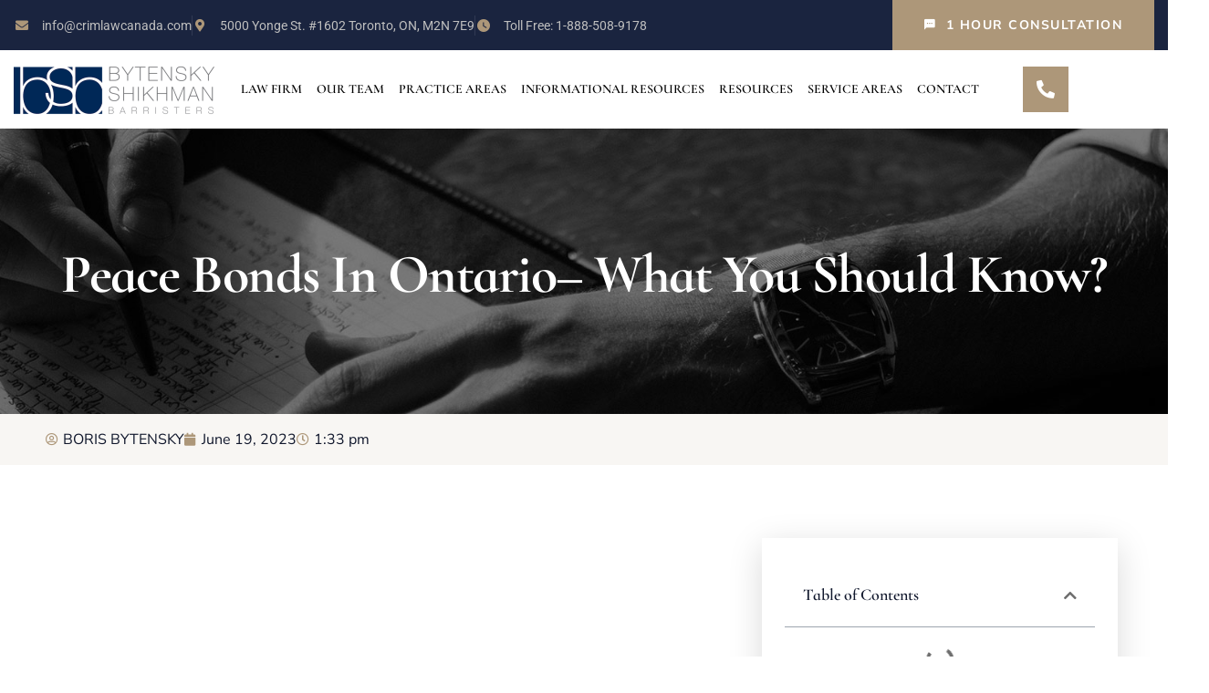

--- FILE ---
content_type: text/html; charset=UTF-8
request_url: https://crimlawcanada.ca/peace-bonds-in-ontario/
body_size: 38361
content:
<!DOCTYPE html>
<html lang="en-CA" prefix="og: https://ogp.me/ns#">
<head><meta charset="UTF-8"><script>if(navigator.userAgent.match(/MSIE|Internet Explorer/i)||navigator.userAgent.match(/Trident\/7\..*?rv:11/i)){var href=document.location.href;if(!href.match(/[?&]nowprocket/)){if(href.indexOf("?")==-1){if(href.indexOf("#")==-1){document.location.href=href+"?nowprocket=1"}else{document.location.href=href.replace("#","?nowprocket=1#")}}else{if(href.indexOf("#")==-1){document.location.href=href+"&nowprocket=1"}else{document.location.href=href.replace("#","&nowprocket=1#")}}}}</script><script>(()=>{class RocketLazyLoadScripts{constructor(){this.v="2.0.4",this.userEvents=["keydown","keyup","mousedown","mouseup","mousemove","mouseover","mouseout","touchmove","touchstart","touchend","touchcancel","wheel","click","dblclick","input"],this.attributeEvents=["onblur","onclick","oncontextmenu","ondblclick","onfocus","onmousedown","onmouseenter","onmouseleave","onmousemove","onmouseout","onmouseover","onmouseup","onmousewheel","onscroll","onsubmit"]}async t(){this.i(),this.o(),/iP(ad|hone)/.test(navigator.userAgent)&&this.h(),this.u(),this.l(this),this.m(),this.k(this),this.p(this),this._(),await Promise.all([this.R(),this.L()]),this.lastBreath=Date.now(),this.S(this),this.P(),this.D(),this.O(),this.M(),await this.C(this.delayedScripts.normal),await this.C(this.delayedScripts.defer),await this.C(this.delayedScripts.async),await this.T(),await this.F(),await this.j(),await this.A(),window.dispatchEvent(new Event("rocket-allScriptsLoaded")),this.everythingLoaded=!0,this.lastTouchEnd&&await new Promise(t=>setTimeout(t,500-Date.now()+this.lastTouchEnd)),this.I(),this.H(),this.U(),this.W()}i(){this.CSPIssue=sessionStorage.getItem("rocketCSPIssue"),document.addEventListener("securitypolicyviolation",t=>{this.CSPIssue||"script-src-elem"!==t.violatedDirective||"data"!==t.blockedURI||(this.CSPIssue=!0,sessionStorage.setItem("rocketCSPIssue",!0))},{isRocket:!0})}o(){window.addEventListener("pageshow",t=>{this.persisted=t.persisted,this.realWindowLoadedFired=!0},{isRocket:!0}),window.addEventListener("pagehide",()=>{this.onFirstUserAction=null},{isRocket:!0})}h(){let t;function e(e){t=e}window.addEventListener("touchstart",e,{isRocket:!0}),window.addEventListener("touchend",function i(o){o.changedTouches[0]&&t.changedTouches[0]&&Math.abs(o.changedTouches[0].pageX-t.changedTouches[0].pageX)<10&&Math.abs(o.changedTouches[0].pageY-t.changedTouches[0].pageY)<10&&o.timeStamp-t.timeStamp<200&&(window.removeEventListener("touchstart",e,{isRocket:!0}),window.removeEventListener("touchend",i,{isRocket:!0}),"INPUT"===o.target.tagName&&"text"===o.target.type||(o.target.dispatchEvent(new TouchEvent("touchend",{target:o.target,bubbles:!0})),o.target.dispatchEvent(new MouseEvent("mouseover",{target:o.target,bubbles:!0})),o.target.dispatchEvent(new PointerEvent("click",{target:o.target,bubbles:!0,cancelable:!0,detail:1,clientX:o.changedTouches[0].clientX,clientY:o.changedTouches[0].clientY})),event.preventDefault()))},{isRocket:!0})}q(t){this.userActionTriggered||("mousemove"!==t.type||this.firstMousemoveIgnored?"keyup"===t.type||"mouseover"===t.type||"mouseout"===t.type||(this.userActionTriggered=!0,this.onFirstUserAction&&this.onFirstUserAction()):this.firstMousemoveIgnored=!0),"click"===t.type&&t.preventDefault(),t.stopPropagation(),t.stopImmediatePropagation(),"touchstart"===this.lastEvent&&"touchend"===t.type&&(this.lastTouchEnd=Date.now()),"click"===t.type&&(this.lastTouchEnd=0),this.lastEvent=t.type,t.composedPath&&t.composedPath()[0].getRootNode()instanceof ShadowRoot&&(t.rocketTarget=t.composedPath()[0]),this.savedUserEvents.push(t)}u(){this.savedUserEvents=[],this.userEventHandler=this.q.bind(this),this.userEvents.forEach(t=>window.addEventListener(t,this.userEventHandler,{passive:!1,isRocket:!0})),document.addEventListener("visibilitychange",this.userEventHandler,{isRocket:!0})}U(){this.userEvents.forEach(t=>window.removeEventListener(t,this.userEventHandler,{passive:!1,isRocket:!0})),document.removeEventListener("visibilitychange",this.userEventHandler,{isRocket:!0}),this.savedUserEvents.forEach(t=>{(t.rocketTarget||t.target).dispatchEvent(new window[t.constructor.name](t.type,t))})}m(){const t="return false",e=Array.from(this.attributeEvents,t=>"data-rocket-"+t),i="["+this.attributeEvents.join("],[")+"]",o="[data-rocket-"+this.attributeEvents.join("],[data-rocket-")+"]",s=(e,i,o)=>{o&&o!==t&&(e.setAttribute("data-rocket-"+i,o),e["rocket"+i]=new Function("event",o),e.setAttribute(i,t))};new MutationObserver(t=>{for(const n of t)"attributes"===n.type&&(n.attributeName.startsWith("data-rocket-")||this.everythingLoaded?n.attributeName.startsWith("data-rocket-")&&this.everythingLoaded&&this.N(n.target,n.attributeName.substring(12)):s(n.target,n.attributeName,n.target.getAttribute(n.attributeName))),"childList"===n.type&&n.addedNodes.forEach(t=>{if(t.nodeType===Node.ELEMENT_NODE)if(this.everythingLoaded)for(const i of[t,...t.querySelectorAll(o)])for(const t of i.getAttributeNames())e.includes(t)&&this.N(i,t.substring(12));else for(const e of[t,...t.querySelectorAll(i)])for(const t of e.getAttributeNames())this.attributeEvents.includes(t)&&s(e,t,e.getAttribute(t))})}).observe(document,{subtree:!0,childList:!0,attributeFilter:[...this.attributeEvents,...e]})}I(){this.attributeEvents.forEach(t=>{document.querySelectorAll("[data-rocket-"+t+"]").forEach(e=>{this.N(e,t)})})}N(t,e){const i=t.getAttribute("data-rocket-"+e);i&&(t.setAttribute(e,i),t.removeAttribute("data-rocket-"+e))}k(t){Object.defineProperty(HTMLElement.prototype,"onclick",{get(){return this.rocketonclick||null},set(e){this.rocketonclick=e,this.setAttribute(t.everythingLoaded?"onclick":"data-rocket-onclick","this.rocketonclick(event)")}})}S(t){function e(e,i){let o=e[i];e[i]=null,Object.defineProperty(e,i,{get:()=>o,set(s){t.everythingLoaded?o=s:e["rocket"+i]=o=s}})}e(document,"onreadystatechange"),e(window,"onload"),e(window,"onpageshow");try{Object.defineProperty(document,"readyState",{get:()=>t.rocketReadyState,set(e){t.rocketReadyState=e},configurable:!0}),document.readyState="loading"}catch(t){console.log("WPRocket DJE readyState conflict, bypassing")}}l(t){this.originalAddEventListener=EventTarget.prototype.addEventListener,this.originalRemoveEventListener=EventTarget.prototype.removeEventListener,this.savedEventListeners=[],EventTarget.prototype.addEventListener=function(e,i,o){o&&o.isRocket||!t.B(e,this)&&!t.userEvents.includes(e)||t.B(e,this)&&!t.userActionTriggered||e.startsWith("rocket-")||t.everythingLoaded?t.originalAddEventListener.call(this,e,i,o):(t.savedEventListeners.push({target:this,remove:!1,type:e,func:i,options:o}),"mouseenter"!==e&&"mouseleave"!==e||t.originalAddEventListener.call(this,e,t.savedUserEvents.push,o))},EventTarget.prototype.removeEventListener=function(e,i,o){o&&o.isRocket||!t.B(e,this)&&!t.userEvents.includes(e)||t.B(e,this)&&!t.userActionTriggered||e.startsWith("rocket-")||t.everythingLoaded?t.originalRemoveEventListener.call(this,e,i,o):t.savedEventListeners.push({target:this,remove:!0,type:e,func:i,options:o})}}J(t,e){this.savedEventListeners=this.savedEventListeners.filter(i=>{let o=i.type,s=i.target||window;return e!==o||t!==s||(this.B(o,s)&&(i.type="rocket-"+o),this.$(i),!1)})}H(){EventTarget.prototype.addEventListener=this.originalAddEventListener,EventTarget.prototype.removeEventListener=this.originalRemoveEventListener,this.savedEventListeners.forEach(t=>this.$(t))}$(t){t.remove?this.originalRemoveEventListener.call(t.target,t.type,t.func,t.options):this.originalAddEventListener.call(t.target,t.type,t.func,t.options)}p(t){let e;function i(e){return t.everythingLoaded?e:e.split(" ").map(t=>"load"===t||t.startsWith("load.")?"rocket-jquery-load":t).join(" ")}function o(o){function s(e){const s=o.fn[e];o.fn[e]=o.fn.init.prototype[e]=function(){return this[0]===window&&t.userActionTriggered&&("string"==typeof arguments[0]||arguments[0]instanceof String?arguments[0]=i(arguments[0]):"object"==typeof arguments[0]&&Object.keys(arguments[0]).forEach(t=>{const e=arguments[0][t];delete arguments[0][t],arguments[0][i(t)]=e})),s.apply(this,arguments),this}}if(o&&o.fn&&!t.allJQueries.includes(o)){const e={DOMContentLoaded:[],"rocket-DOMContentLoaded":[]};for(const t in e)document.addEventListener(t,()=>{e[t].forEach(t=>t())},{isRocket:!0});o.fn.ready=o.fn.init.prototype.ready=function(i){function s(){parseInt(o.fn.jquery)>2?setTimeout(()=>i.bind(document)(o)):i.bind(document)(o)}return"function"==typeof i&&(t.realDomReadyFired?!t.userActionTriggered||t.fauxDomReadyFired?s():e["rocket-DOMContentLoaded"].push(s):e.DOMContentLoaded.push(s)),o([])},s("on"),s("one"),s("off"),t.allJQueries.push(o)}e=o}t.allJQueries=[],o(window.jQuery),Object.defineProperty(window,"jQuery",{get:()=>e,set(t){o(t)}})}P(){const t=new Map;document.write=document.writeln=function(e){const i=document.currentScript,o=document.createRange(),s=i.parentElement;let n=t.get(i);void 0===n&&(n=i.nextSibling,t.set(i,n));const c=document.createDocumentFragment();o.setStart(c,0),c.appendChild(o.createContextualFragment(e)),s.insertBefore(c,n)}}async R(){return new Promise(t=>{this.userActionTriggered?t():this.onFirstUserAction=t})}async L(){return new Promise(t=>{document.addEventListener("DOMContentLoaded",()=>{this.realDomReadyFired=!0,t()},{isRocket:!0})})}async j(){return this.realWindowLoadedFired?Promise.resolve():new Promise(t=>{window.addEventListener("load",t,{isRocket:!0})})}M(){this.pendingScripts=[];this.scriptsMutationObserver=new MutationObserver(t=>{for(const e of t)e.addedNodes.forEach(t=>{"SCRIPT"!==t.tagName||t.noModule||t.isWPRocket||this.pendingScripts.push({script:t,promise:new Promise(e=>{const i=()=>{const i=this.pendingScripts.findIndex(e=>e.script===t);i>=0&&this.pendingScripts.splice(i,1),e()};t.addEventListener("load",i,{isRocket:!0}),t.addEventListener("error",i,{isRocket:!0}),setTimeout(i,1e3)})})})}),this.scriptsMutationObserver.observe(document,{childList:!0,subtree:!0})}async F(){await this.X(),this.pendingScripts.length?(await this.pendingScripts[0].promise,await this.F()):this.scriptsMutationObserver.disconnect()}D(){this.delayedScripts={normal:[],async:[],defer:[]},document.querySelectorAll("script[type$=rocketlazyloadscript]").forEach(t=>{t.hasAttribute("data-rocket-src")?t.hasAttribute("async")&&!1!==t.async?this.delayedScripts.async.push(t):t.hasAttribute("defer")&&!1!==t.defer||"module"===t.getAttribute("data-rocket-type")?this.delayedScripts.defer.push(t):this.delayedScripts.normal.push(t):this.delayedScripts.normal.push(t)})}async _(){await this.L();let t=[];document.querySelectorAll("script[type$=rocketlazyloadscript][data-rocket-src]").forEach(e=>{let i=e.getAttribute("data-rocket-src");if(i&&!i.startsWith("data:")){i.startsWith("//")&&(i=location.protocol+i);try{const o=new URL(i).origin;o!==location.origin&&t.push({src:o,crossOrigin:e.crossOrigin||"module"===e.getAttribute("data-rocket-type")})}catch(t){}}}),t=[...new Map(t.map(t=>[JSON.stringify(t),t])).values()],this.Y(t,"preconnect")}async G(t){if(await this.K(),!0!==t.noModule||!("noModule"in HTMLScriptElement.prototype))return new Promise(e=>{let i;function o(){(i||t).setAttribute("data-rocket-status","executed"),e()}try{if(navigator.userAgent.includes("Firefox/")||""===navigator.vendor||this.CSPIssue)i=document.createElement("script"),[...t.attributes].forEach(t=>{let e=t.nodeName;"type"!==e&&("data-rocket-type"===e&&(e="type"),"data-rocket-src"===e&&(e="src"),i.setAttribute(e,t.nodeValue))}),t.text&&(i.text=t.text),t.nonce&&(i.nonce=t.nonce),i.hasAttribute("src")?(i.addEventListener("load",o,{isRocket:!0}),i.addEventListener("error",()=>{i.setAttribute("data-rocket-status","failed-network"),e()},{isRocket:!0}),setTimeout(()=>{i.isConnected||e()},1)):(i.text=t.text,o()),i.isWPRocket=!0,t.parentNode.replaceChild(i,t);else{const i=t.getAttribute("data-rocket-type"),s=t.getAttribute("data-rocket-src");i?(t.type=i,t.removeAttribute("data-rocket-type")):t.removeAttribute("type"),t.addEventListener("load",o,{isRocket:!0}),t.addEventListener("error",i=>{this.CSPIssue&&i.target.src.startsWith("data:")?(console.log("WPRocket: CSP fallback activated"),t.removeAttribute("src"),this.G(t).then(e)):(t.setAttribute("data-rocket-status","failed-network"),e())},{isRocket:!0}),s?(t.fetchPriority="high",t.removeAttribute("data-rocket-src"),t.src=s):t.src="data:text/javascript;base64,"+window.btoa(unescape(encodeURIComponent(t.text)))}}catch(i){t.setAttribute("data-rocket-status","failed-transform"),e()}});t.setAttribute("data-rocket-status","skipped")}async C(t){const e=t.shift();return e?(e.isConnected&&await this.G(e),this.C(t)):Promise.resolve()}O(){this.Y([...this.delayedScripts.normal,...this.delayedScripts.defer,...this.delayedScripts.async],"preload")}Y(t,e){this.trash=this.trash||[];let i=!0;var o=document.createDocumentFragment();t.forEach(t=>{const s=t.getAttribute&&t.getAttribute("data-rocket-src")||t.src;if(s&&!s.startsWith("data:")){const n=document.createElement("link");n.href=s,n.rel=e,"preconnect"!==e&&(n.as="script",n.fetchPriority=i?"high":"low"),t.getAttribute&&"module"===t.getAttribute("data-rocket-type")&&(n.crossOrigin=!0),t.crossOrigin&&(n.crossOrigin=t.crossOrigin),t.integrity&&(n.integrity=t.integrity),t.nonce&&(n.nonce=t.nonce),o.appendChild(n),this.trash.push(n),i=!1}}),document.head.appendChild(o)}W(){this.trash.forEach(t=>t.remove())}async T(){try{document.readyState="interactive"}catch(t){}this.fauxDomReadyFired=!0;try{await this.K(),this.J(document,"readystatechange"),document.dispatchEvent(new Event("rocket-readystatechange")),await this.K(),document.rocketonreadystatechange&&document.rocketonreadystatechange(),await this.K(),this.J(document,"DOMContentLoaded"),document.dispatchEvent(new Event("rocket-DOMContentLoaded")),await this.K(),this.J(window,"DOMContentLoaded"),window.dispatchEvent(new Event("rocket-DOMContentLoaded"))}catch(t){console.error(t)}}async A(){try{document.readyState="complete"}catch(t){}try{await this.K(),this.J(document,"readystatechange"),document.dispatchEvent(new Event("rocket-readystatechange")),await this.K(),document.rocketonreadystatechange&&document.rocketonreadystatechange(),await this.K(),this.J(window,"load"),window.dispatchEvent(new Event("rocket-load")),await this.K(),window.rocketonload&&window.rocketonload(),await this.K(),this.allJQueries.forEach(t=>t(window).trigger("rocket-jquery-load")),await this.K(),this.J(window,"pageshow");const t=new Event("rocket-pageshow");t.persisted=this.persisted,window.dispatchEvent(t),await this.K(),window.rocketonpageshow&&window.rocketonpageshow({persisted:this.persisted})}catch(t){console.error(t)}}async K(){Date.now()-this.lastBreath>45&&(await this.X(),this.lastBreath=Date.now())}async X(){return document.hidden?new Promise(t=>setTimeout(t)):new Promise(t=>requestAnimationFrame(t))}B(t,e){return e===document&&"readystatechange"===t||(e===document&&"DOMContentLoaded"===t||(e===window&&"DOMContentLoaded"===t||(e===window&&"load"===t||e===window&&"pageshow"===t)))}static run(){(new RocketLazyLoadScripts).t()}}RocketLazyLoadScripts.run()})();</script>
    
    <meta name="viewport" content="width=device-width, initial-scale=1, maximum-scale=1">
    <link rel="profile" href="//gmpg.org/xfn/11">
    <link data-minify="1" rel="stylesheet" id="child-style-css" href="https://crimlawcanada.ca/wp-content/cache/min/1/wp-content/themes/powerlegal-child/additional-style.css?ver=1769266661" type="text/css" media="all">
	
	


	
    
<!-- Google Tag Manager for WordPress by gtm4wp.com -->
<script data-cfasync="false" data-pagespeed-no-defer>
	var gtm4wp_datalayer_name = "dataLayer";
	var dataLayer = dataLayer || [];
</script>
<!-- End Google Tag Manager for WordPress by gtm4wp.com -->
<!-- Search Engine Optimization by Rank Math PRO - https://rankmath.com/ -->
<title>Peace Bonds in Ontario– What You Should Know? - Bytensky Shikhman Criminal Lawyers</title>
<link data-rocket-prefetch href="https://www.gstatic.com" rel="dns-prefetch">
<link data-rocket-prefetch href="https://www.googletagmanager.com" rel="dns-prefetch">
<link data-rocket-prefetch href="https://fonts.googleapis.com" rel="dns-prefetch">
<link data-rocket-prefetch href="https://www.google.com" rel="dns-prefetch">
<link data-rocket-prefetch href="https://app.callluge.com" rel="dns-prefetch">
<link crossorigin data-rocket-preload as="font" href="https://crimlawcanada.ca/wp-content/uploads/elementor/google-fonts/fonts/nunitosans-426536c5.woff2" rel="preload">
<link crossorigin data-rocket-preload as="font" href="https://fonts.gstatic.com/s/nunitosans/v19/pe0TMImSLYBIv1o4X1M8ce2xCx3yop4tQpF_MeTm0lfGWVpNn64CL7U8upHZIbMV51Q42ptCp7t1R-s.woff2" rel="preload">
<link crossorigin data-rocket-preload as="font" href="https://crimlawcanada.ca/wp-content/uploads/elementor/google-fonts/fonts/roboto-f1a1114d.woff2" rel="preload">
<link crossorigin data-rocket-preload as="font" href="https://crimlawcanada.ca/wp-content/plugins/elementor/assets/lib/font-awesome/webfonts/fa-solid-900.woff2" rel="preload">
<link crossorigin data-rocket-preload as="font" href="https://crimlawcanada.ca/wp-content/uploads/elementor/google-fonts/fonts/cormorantinfant-2b1298d2.woff2" rel="preload">
<link crossorigin data-rocket-preload as="font" href="https://fonts.gstatic.com/s/cormorantinfant/v22/HhyPU44g9vKiM1sORYSiWeAsLN997_cV2Q.woff2" rel="preload"><link rel="preload" data-rocket-preload as="image" href="https://crimlawcanada.ca/wp-content/uploads/2022/04/ptt_default.jpg" fetchpriority="high">
<meta name="description" content="A peace bond is a court order that mandates an individual to maintain peace and exhibit good behaviour for a specified period. A negotiated peace bond can be"/>
<meta name="robots" content="follow, index, max-snippet:-1, max-video-preview:-1, max-image-preview:large"/>
<link rel="canonical" href="https://crimlawcanada.ca/peace-bonds-in-ontario/" />
<meta  content="en_US" />
<meta  content="article" />
<meta  content="Peace Bonds in Ontario– What You Should Know? - Bytensky Shikhman Criminal Lawyers" />
<meta  content="A peace bond is a court order that mandates an individual to maintain peace and exhibit good behaviour for a specified period. A negotiated peace bond can be" />
<meta  content="https://crimlawcanada.ca/peace-bonds-in-ontario/" />
<meta  content="Bytensky Shikhman Criminal Lawyers" />
<meta  content="https://www.facebook.com/CrimLawCanada" />
<meta  content="Bail Hearings" />
<meta  content="2026-01-10T09:08:19-05:00" />
<meta name="twitter:card" content="summary_large_image" />
<meta name="twitter:title" content="Peace Bonds in Ontario– What You Should Know? - Bytensky Shikhman Criminal Lawyers" />
<meta name="twitter:description" content="A peace bond is a court order that mandates an individual to maintain peace and exhibit good behaviour for a specified period. A negotiated peace bond can be" />
<meta name="twitter:site" content="@Prutschi" />
<meta name="twitter:creator" content="@Prutschi" />
<!-- /Rank Math WordPress SEO plugin -->

<link rel='dns-prefetch' href='//fonts.googleapis.com' />
<link rel='dns-prefetch' href='//www.googletagmanager.com' />
<link href='https://fonts.gstatic.com' crossorigin rel='preconnect' />
<link rel="alternate" type="application/rss+xml" title="Bytensky Shikhman Criminal Lawyers &raquo; Feed" href="https://crimlawcanada.ca/feed/" />
<link rel="alternate" type="application/rss+xml" title="Bytensky Shikhman Criminal Lawyers &raquo; Comments Feed" href="https://crimlawcanada.ca/comments/feed/" />
<link rel="alternate" title="oEmbed (JSON)" type="application/json+oembed" href="https://crimlawcanada.ca/wp-json/oembed/1.0/embed?url=https%3A%2F%2Fcrimlawcanada.ca%2Fpeace-bonds-in-ontario%2F" />
<link rel="alternate" title="oEmbed (XML)" type="text/xml+oembed" href="https://crimlawcanada.ca/wp-json/oembed/1.0/embed?url=https%3A%2F%2Fcrimlawcanada.ca%2Fpeace-bonds-in-ontario%2F&#038;format=xml" />
<style id='wp-img-auto-sizes-contain-inline-css' type='text/css'>
img:is([sizes=auto i],[sizes^="auto," i]){contain-intrinsic-size:3000px 1500px}
/*# sourceURL=wp-img-auto-sizes-contain-inline-css */
</style>
<link data-minify="1" rel='stylesheet' id='pxl-main-css-css' href='https://crimlawcanada.ca/wp-content/cache/min/1/wp-content/plugins/pxltheme-core/assets/css/main.css?ver=1769266661' type='text/css' media='all' />
<style id='wp-emoji-styles-inline-css' type='text/css'>

	img.wp-smiley, img.emoji {
		display: inline !important;
		border: none !important;
		box-shadow: none !important;
		height: 1em !important;
		width: 1em !important;
		margin: 0 0.07em !important;
		vertical-align: -0.1em !important;
		background: none !important;
		padding: 0 !important;
	}
/*# sourceURL=wp-emoji-styles-inline-css */
</style>
<link rel='stylesheet' id='wp-block-library-css' href='https://crimlawcanada.ca/wp-includes/css/dist/block-library/style.min.css?ver=6.9' type='text/css' media='all' />
<style id='global-styles-inline-css' type='text/css'>
:root{--wp--preset--aspect-ratio--square: 1;--wp--preset--aspect-ratio--4-3: 4/3;--wp--preset--aspect-ratio--3-4: 3/4;--wp--preset--aspect-ratio--3-2: 3/2;--wp--preset--aspect-ratio--2-3: 2/3;--wp--preset--aspect-ratio--16-9: 16/9;--wp--preset--aspect-ratio--9-16: 9/16;--wp--preset--color--black: #000000;--wp--preset--color--cyan-bluish-gray: #abb8c3;--wp--preset--color--white: #ffffff;--wp--preset--color--pale-pink: #f78da7;--wp--preset--color--vivid-red: #cf2e2e;--wp--preset--color--luminous-vivid-orange: #ff6900;--wp--preset--color--luminous-vivid-amber: #fcb900;--wp--preset--color--light-green-cyan: #7bdcb5;--wp--preset--color--vivid-green-cyan: #00d084;--wp--preset--color--pale-cyan-blue: #8ed1fc;--wp--preset--color--vivid-cyan-blue: #0693e3;--wp--preset--color--vivid-purple: #9b51e0;--wp--preset--gradient--vivid-cyan-blue-to-vivid-purple: linear-gradient(135deg,rgb(6,147,227) 0%,rgb(155,81,224) 100%);--wp--preset--gradient--light-green-cyan-to-vivid-green-cyan: linear-gradient(135deg,rgb(122,220,180) 0%,rgb(0,208,130) 100%);--wp--preset--gradient--luminous-vivid-amber-to-luminous-vivid-orange: linear-gradient(135deg,rgb(252,185,0) 0%,rgb(255,105,0) 100%);--wp--preset--gradient--luminous-vivid-orange-to-vivid-red: linear-gradient(135deg,rgb(255,105,0) 0%,rgb(207,46,46) 100%);--wp--preset--gradient--very-light-gray-to-cyan-bluish-gray: linear-gradient(135deg,rgb(238,238,238) 0%,rgb(169,184,195) 100%);--wp--preset--gradient--cool-to-warm-spectrum: linear-gradient(135deg,rgb(74,234,220) 0%,rgb(151,120,209) 20%,rgb(207,42,186) 40%,rgb(238,44,130) 60%,rgb(251,105,98) 80%,rgb(254,248,76) 100%);--wp--preset--gradient--blush-light-purple: linear-gradient(135deg,rgb(255,206,236) 0%,rgb(152,150,240) 100%);--wp--preset--gradient--blush-bordeaux: linear-gradient(135deg,rgb(254,205,165) 0%,rgb(254,45,45) 50%,rgb(107,0,62) 100%);--wp--preset--gradient--luminous-dusk: linear-gradient(135deg,rgb(255,203,112) 0%,rgb(199,81,192) 50%,rgb(65,88,208) 100%);--wp--preset--gradient--pale-ocean: linear-gradient(135deg,rgb(255,245,203) 0%,rgb(182,227,212) 50%,rgb(51,167,181) 100%);--wp--preset--gradient--electric-grass: linear-gradient(135deg,rgb(202,248,128) 0%,rgb(113,206,126) 100%);--wp--preset--gradient--midnight: linear-gradient(135deg,rgb(2,3,129) 0%,rgb(40,116,252) 100%);--wp--preset--font-size--small: 13px;--wp--preset--font-size--medium: 20px;--wp--preset--font-size--large: 36px;--wp--preset--font-size--x-large: 42px;--wp--preset--spacing--20: 0.44rem;--wp--preset--spacing--30: 0.67rem;--wp--preset--spacing--40: 1rem;--wp--preset--spacing--50: 1.5rem;--wp--preset--spacing--60: 2.25rem;--wp--preset--spacing--70: 3.38rem;--wp--preset--spacing--80: 5.06rem;--wp--preset--shadow--natural: 6px 6px 9px rgba(0, 0, 0, 0.2);--wp--preset--shadow--deep: 12px 12px 50px rgba(0, 0, 0, 0.4);--wp--preset--shadow--sharp: 6px 6px 0px rgba(0, 0, 0, 0.2);--wp--preset--shadow--outlined: 6px 6px 0px -3px rgb(255, 255, 255), 6px 6px rgb(0, 0, 0);--wp--preset--shadow--crisp: 6px 6px 0px rgb(0, 0, 0);}:where(.is-layout-flex){gap: 0.5em;}:where(.is-layout-grid){gap: 0.5em;}body .is-layout-flex{display: flex;}.is-layout-flex{flex-wrap: wrap;align-items: center;}.is-layout-flex > :is(*, div){margin: 0;}body .is-layout-grid{display: grid;}.is-layout-grid > :is(*, div){margin: 0;}:where(.wp-block-columns.is-layout-flex){gap: 2em;}:where(.wp-block-columns.is-layout-grid){gap: 2em;}:where(.wp-block-post-template.is-layout-flex){gap: 1.25em;}:where(.wp-block-post-template.is-layout-grid){gap: 1.25em;}.has-black-color{color: var(--wp--preset--color--black) !important;}.has-cyan-bluish-gray-color{color: var(--wp--preset--color--cyan-bluish-gray) !important;}.has-white-color{color: var(--wp--preset--color--white) !important;}.has-pale-pink-color{color: var(--wp--preset--color--pale-pink) !important;}.has-vivid-red-color{color: var(--wp--preset--color--vivid-red) !important;}.has-luminous-vivid-orange-color{color: var(--wp--preset--color--luminous-vivid-orange) !important;}.has-luminous-vivid-amber-color{color: var(--wp--preset--color--luminous-vivid-amber) !important;}.has-light-green-cyan-color{color: var(--wp--preset--color--light-green-cyan) !important;}.has-vivid-green-cyan-color{color: var(--wp--preset--color--vivid-green-cyan) !important;}.has-pale-cyan-blue-color{color: var(--wp--preset--color--pale-cyan-blue) !important;}.has-vivid-cyan-blue-color{color: var(--wp--preset--color--vivid-cyan-blue) !important;}.has-vivid-purple-color{color: var(--wp--preset--color--vivid-purple) !important;}.has-black-background-color{background-color: var(--wp--preset--color--black) !important;}.has-cyan-bluish-gray-background-color{background-color: var(--wp--preset--color--cyan-bluish-gray) !important;}.has-white-background-color{background-color: var(--wp--preset--color--white) !important;}.has-pale-pink-background-color{background-color: var(--wp--preset--color--pale-pink) !important;}.has-vivid-red-background-color{background-color: var(--wp--preset--color--vivid-red) !important;}.has-luminous-vivid-orange-background-color{background-color: var(--wp--preset--color--luminous-vivid-orange) !important;}.has-luminous-vivid-amber-background-color{background-color: var(--wp--preset--color--luminous-vivid-amber) !important;}.has-light-green-cyan-background-color{background-color: var(--wp--preset--color--light-green-cyan) !important;}.has-vivid-green-cyan-background-color{background-color: var(--wp--preset--color--vivid-green-cyan) !important;}.has-pale-cyan-blue-background-color{background-color: var(--wp--preset--color--pale-cyan-blue) !important;}.has-vivid-cyan-blue-background-color{background-color: var(--wp--preset--color--vivid-cyan-blue) !important;}.has-vivid-purple-background-color{background-color: var(--wp--preset--color--vivid-purple) !important;}.has-black-border-color{border-color: var(--wp--preset--color--black) !important;}.has-cyan-bluish-gray-border-color{border-color: var(--wp--preset--color--cyan-bluish-gray) !important;}.has-white-border-color{border-color: var(--wp--preset--color--white) !important;}.has-pale-pink-border-color{border-color: var(--wp--preset--color--pale-pink) !important;}.has-vivid-red-border-color{border-color: var(--wp--preset--color--vivid-red) !important;}.has-luminous-vivid-orange-border-color{border-color: var(--wp--preset--color--luminous-vivid-orange) !important;}.has-luminous-vivid-amber-border-color{border-color: var(--wp--preset--color--luminous-vivid-amber) !important;}.has-light-green-cyan-border-color{border-color: var(--wp--preset--color--light-green-cyan) !important;}.has-vivid-green-cyan-border-color{border-color: var(--wp--preset--color--vivid-green-cyan) !important;}.has-pale-cyan-blue-border-color{border-color: var(--wp--preset--color--pale-cyan-blue) !important;}.has-vivid-cyan-blue-border-color{border-color: var(--wp--preset--color--vivid-cyan-blue) !important;}.has-vivid-purple-border-color{border-color: var(--wp--preset--color--vivid-purple) !important;}.has-vivid-cyan-blue-to-vivid-purple-gradient-background{background: var(--wp--preset--gradient--vivid-cyan-blue-to-vivid-purple) !important;}.has-light-green-cyan-to-vivid-green-cyan-gradient-background{background: var(--wp--preset--gradient--light-green-cyan-to-vivid-green-cyan) !important;}.has-luminous-vivid-amber-to-luminous-vivid-orange-gradient-background{background: var(--wp--preset--gradient--luminous-vivid-amber-to-luminous-vivid-orange) !important;}.has-luminous-vivid-orange-to-vivid-red-gradient-background{background: var(--wp--preset--gradient--luminous-vivid-orange-to-vivid-red) !important;}.has-very-light-gray-to-cyan-bluish-gray-gradient-background{background: var(--wp--preset--gradient--very-light-gray-to-cyan-bluish-gray) !important;}.has-cool-to-warm-spectrum-gradient-background{background: var(--wp--preset--gradient--cool-to-warm-spectrum) !important;}.has-blush-light-purple-gradient-background{background: var(--wp--preset--gradient--blush-light-purple) !important;}.has-blush-bordeaux-gradient-background{background: var(--wp--preset--gradient--blush-bordeaux) !important;}.has-luminous-dusk-gradient-background{background: var(--wp--preset--gradient--luminous-dusk) !important;}.has-pale-ocean-gradient-background{background: var(--wp--preset--gradient--pale-ocean) !important;}.has-electric-grass-gradient-background{background: var(--wp--preset--gradient--electric-grass) !important;}.has-midnight-gradient-background{background: var(--wp--preset--gradient--midnight) !important;}.has-small-font-size{font-size: var(--wp--preset--font-size--small) !important;}.has-medium-font-size{font-size: var(--wp--preset--font-size--medium) !important;}.has-large-font-size{font-size: var(--wp--preset--font-size--large) !important;}.has-x-large-font-size{font-size: var(--wp--preset--font-size--x-large) !important;}
/*# sourceURL=global-styles-inline-css */
</style>

<style id='classic-theme-styles-inline-css' type='text/css'>
/*! This file is auto-generated */
.wp-block-button__link{color:#fff;background-color:#32373c;border-radius:9999px;box-shadow:none;text-decoration:none;padding:calc(.667em + 2px) calc(1.333em + 2px);font-size:1.125em}.wp-block-file__button{background:#32373c;color:#fff;text-decoration:none}
/*# sourceURL=/wp-includes/css/classic-themes.min.css */
</style>
<link data-minify="1" rel='stylesheet' id='contact-form-7-css' href='https://crimlawcanada.ca/wp-content/cache/min/1/wp-content/plugins/contact-form-7/includes/css/styles.css?ver=1769266661' type='text/css' media='all' />
<link data-minify="1" rel='stylesheet' id='wpcf7-redirect-script-frontend-css' href='https://crimlawcanada.ca/wp-content/cache/min/1/wp-content/plugins/wpcf7-redirect/build/assets/frontend-script.css?ver=1769266661' type='text/css' media='all' />
<link data-minify="1" rel='stylesheet' id='brb-public-main-css-css' href='https://crimlawcanada.ca/wp-content/cache/min/1/wp-content/plugins/business-reviews-bundle/assets/css/public-main.css?ver=1769266661' type='text/css' media='all' />
<link data-minify="1" rel='stylesheet' id='megamenu-css' href='https://crimlawcanada.ca/wp-content/cache/min/1/wp-content/uploads/maxmegamenu/style.css?ver=1769266661' type='text/css' media='all' />
<link data-minify="1" rel='stylesheet' id='dashicons-css' href='https://crimlawcanada.ca/wp-content/cache/min/1/wp-includes/css/dashicons.min.css?ver=1769266661' type='text/css' media='all' />
<link data-minify="1" rel='stylesheet' id='megamenu-genericons-css' href='https://crimlawcanada.ca/wp-content/cache/min/1/wp-content/plugins/megamenu-pro/icons/genericons/genericons/genericons.css?ver=1769266661' type='text/css' media='all' />
<link data-minify="1" rel='stylesheet' id='megamenu-fontawesome-css' href='https://crimlawcanada.ca/wp-content/cache/min/1/wp-content/plugins/megamenu-pro/icons/fontawesome/css/font-awesome.min.css?ver=1769266661' type='text/css' media='all' />
<link data-minify="1" rel='stylesheet' id='megamenu-fontawesome5-css' href='https://crimlawcanada.ca/wp-content/cache/min/1/wp-content/plugins/megamenu-pro/icons/fontawesome5/css/all.min.css?ver=1769266661' type='text/css' media='all' />
<link data-minify="1" rel='stylesheet' id='elementor-icons-css' href='https://crimlawcanada.ca/wp-content/cache/min/1/wp-content/plugins/elementor/assets/lib/eicons/css/elementor-icons.min.css?ver=1769266661' type='text/css' media='all' />
<link rel='stylesheet' id='elementor-frontend-css' href='https://crimlawcanada.ca/wp-content/uploads/elementor/css/custom-frontend.min.css?ver=1769266649' type='text/css' media='all' />
<link rel='stylesheet' id='elementor-post-5-css' href='https://crimlawcanada.ca/wp-content/uploads/elementor/css/post-5.css?ver=1769266649' type='text/css' media='all' />
<link rel='stylesheet' id='uael-frontend-css' href='https://crimlawcanada.ca/wp-content/plugins/ultimate-elementor/assets/min-css/uael-frontend.min.css?ver=1.41.1' type='text/css' media='all' />
<link rel='stylesheet' id='uael-teammember-social-icons-css' href='https://crimlawcanada.ca/wp-content/plugins/elementor/assets/css/widget-social-icons.min.css?ver=3.24.0' type='text/css' media='all' />
<link data-minify="1" rel='stylesheet' id='uael-social-share-icons-brands-css' href='https://crimlawcanada.ca/wp-content/cache/min/1/wp-content/plugins/elementor/assets/lib/font-awesome/css/brands.css?ver=1769266694' type='text/css' media='all' />
<link data-minify="1" rel='stylesheet' id='uael-social-share-icons-fontawesome-css' href='https://crimlawcanada.ca/wp-content/cache/min/1/wp-content/plugins/elementor/assets/lib/font-awesome/css/fontawesome.css?ver=1769266694' type='text/css' media='all' />
<link data-minify="1" rel='stylesheet' id='uael-nav-menu-icons-css' href='https://crimlawcanada.ca/wp-content/cache/min/1/wp-content/plugins/elementor/assets/lib/font-awesome/css/solid.css?ver=1769266694' type='text/css' media='all' />
<link rel='stylesheet' id='elementor-post-35-css' href='https://crimlawcanada.ca/wp-content/uploads/elementor/css/post-35.css?ver=1769266653' type='text/css' media='all' />
<link rel='stylesheet' id='elementor-post-155-css' href='https://crimlawcanada.ca/wp-content/uploads/elementor/css/post-155.css?ver=1769266653' type='text/css' media='all' />
<link rel='stylesheet' id='elementor-post-806-css' href='https://crimlawcanada.ca/wp-content/uploads/elementor/css/post-806.css?ver=1769266653' type='text/css' media='all' />
<link data-minify="1" rel='stylesheet' id='child-style-css-css' href='https://crimlawcanada.ca/wp-content/cache/min/1/wp-content/themes/powerlegal-child/additional-style.css?ver=1769266661' type='text/css' media='all' />
<link data-minify="1" rel='stylesheet' id='powerlegal-icon-css' href='https://crimlawcanada.ca/wp-content/cache/min/1/wp-content/themes/powerlegal/assets/fonts/pixelart/style.css?ver=1769266694' type='text/css' media='all' />
<link data-minify="1" rel='stylesheet' id='flaticon-css' href='https://crimlawcanada.ca/wp-content/cache/min/1/wp-content/themes/powerlegal/assets/fonts/flaticon/css/flaticon.css?ver=1769266694' type='text/css' media='all' />
<link data-minify="1" rel='stylesheet' id='material-css' href='https://crimlawcanada.ca/wp-content/cache/min/1/wp-content/themes/powerlegal/assets/fonts/material/css/font-material.min.css?ver=1769266694' type='text/css' media='all' />
<link data-minify="1" rel='stylesheet' id='magnific-popup-css' href='https://crimlawcanada.ca/wp-content/cache/min/1/wp-content/themes/powerlegal/assets/css/magnific-popup.css?ver=1769266694' type='text/css' media='all' />
<link data-minify="1" rel='stylesheet' id='animate-css' href='https://crimlawcanada.ca/wp-content/cache/min/1/wp-content/themes/powerlegal/assets/css/animate.css?ver=1769266694' type='text/css' media='all' />
<link data-minify="1" rel='stylesheet' id='powerlegal-grid-css' href='https://crimlawcanada.ca/wp-content/cache/min/1/wp-content/themes/powerlegal/assets/css/grid.css?ver=1769266694' type='text/css' media='all' />
<link data-minify="1" rel='stylesheet' id='powerlegal-style-css' href='https://crimlawcanada.ca/wp-content/cache/min/1/wp-content/themes/powerlegal/assets/css/style.css?ver=1769266695' type='text/css' media='all' />
<style id='powerlegal-style-inline-css' type='text/css'>
:root{--primary-color: #ad9779;--secondary-color: #1a243f;--additional01-color: #2f3850;--body-color: #6d6d6d;--heading-color: #10172c;--primary-color-rgb: 173,151,121;--secondary-color-rgb: 26,36,63;--additional01-color-rgb: 47,56,80;--body-color-rgb: 109,109,109;--heading-color-rgb: 16,23,44;--link-color: #ad9779;--link-color-hover: #ad9779;--link-color-active: #ad9779;--body-bg: #fff;--body-font-family: 'Nunito Sans', sans-serif;--body-font-size: 16px;--body-font-weight: 400;--body-line-height: 1.625;--body-letter-spacing: 0px;--heading-font-family: 'Cormorant Infant', sans-serif;--heading-font-weight: 700;--heading-line-height: 1.18;--heading-letter-spacing: 0.02em;--heading-color-hover: var(--primary-color);--heading-font-size-h1: 60px;--heading-font-size-h2: 48px;--heading-font-size-h3: 36px;--heading-font-size-h4: 26px;--heading-font-size-h5: 18px;--heading-font-size-h6: 16px;--logo-mobile_width: px;}
/*# sourceURL=powerlegal-style-inline-css */
</style>
<link rel='stylesheet' id='powerlegal-base-css' href='https://crimlawcanada.ca/wp-content/themes/powerlegal/style.css?ver=3.1' type='text/css' media='all' />
<link rel='stylesheet' id='powerlegal-google-fonts-css' href='//fonts.googleapis.com/css2?display=swap&#038;family=Nunito+Sans:ital,wght@0,400;0,500;0,600;0,700;0,800;0,900;1,400;1,500;1,600;1,700;1,800;1,900&#038;family=Cormorant+Infant:ital,wght@0,400;0,500;0,600;0,700;0,800;0,900;1,400;1,500;1,600;1,700;1,800;1,900&#038;subset=latin,latin-ext' type='text/css' media='all' />
<link rel='stylesheet' id='widget-post-info-css' href='https://crimlawcanada.ca/wp-content/plugins/elementor-pro/assets/css/widget-post-info.min.css?ver=3.33.1' type='text/css' media='all' />
<link rel='stylesheet' id='widget-icon-list-css' href='https://crimlawcanada.ca/wp-content/uploads/elementor/css/custom-widget-icon-list.min.css?ver=1769266649' type='text/css' media='all' />
<link rel='stylesheet' id='elementor-icons-shared-0-css' href='https://crimlawcanada.ca/wp-content/plugins/elementor/assets/lib/font-awesome/css/fontawesome.min.css?ver=5.15.3' type='text/css' media='all' />
<link data-minify="1" rel='stylesheet' id='elementor-icons-fa-regular-css' href='https://crimlawcanada.ca/wp-content/cache/min/1/wp-content/plugins/elementor/assets/lib/font-awesome/css/regular.min.css?ver=1769266695' type='text/css' media='all' />
<link data-minify="1" rel='stylesheet' id='elementor-icons-fa-solid-css' href='https://crimlawcanada.ca/wp-content/cache/min/1/wp-content/plugins/elementor/assets/lib/font-awesome/css/solid.min.css?ver=1769266695' type='text/css' media='all' />
<link data-minify="1" rel='stylesheet' id='elementor-icons-fa-brands-css' href='https://crimlawcanada.ca/wp-content/cache/min/1/wp-content/plugins/elementor/assets/lib/font-awesome/css/brands.min.css?ver=1769266695' type='text/css' media='all' />
<link rel='stylesheet' id='widget-divider-css' href='https://crimlawcanada.ca/wp-content/plugins/elementor/assets/css/widget-divider.min.css?ver=3.33.1' type='text/css' media='all' />
<link rel='stylesheet' id='widget-author-box-css' href='https://crimlawcanada.ca/wp-content/plugins/elementor-pro/assets/css/widget-author-box.min.css?ver=3.33.1' type='text/css' media='all' />
<link rel='stylesheet' id='widget-table-of-contents-css' href='https://crimlawcanada.ca/wp-content/plugins/elementor-pro/assets/css/widget-table-of-contents.min.css?ver=3.33.1' type='text/css' media='all' />
<link rel='stylesheet' id='widget-image-css' href='https://crimlawcanada.ca/wp-content/plugins/elementor/assets/css/widget-image.min.css?ver=3.33.1' type='text/css' media='all' />
<link rel='stylesheet' id='e-animation-flash-css' href='https://crimlawcanada.ca/wp-content/plugins/elementor/assets/lib/animations/styles/flash.min.css?ver=3.33.1' type='text/css' media='all' />
<link rel='stylesheet' id='e-sticky-css' href='https://crimlawcanada.ca/wp-content/plugins/elementor-pro/assets/css/modules/sticky.min.css?ver=3.33.1' type='text/css' media='all' />
<link rel='stylesheet' id='widget-post-navigation-css' href='https://crimlawcanada.ca/wp-content/plugins/elementor-pro/assets/css/widget-post-navigation.min.css?ver=3.33.1' type='text/css' media='all' />
<link rel='stylesheet' id='widget-spacer-css' href='https://crimlawcanada.ca/wp-content/plugins/elementor/assets/css/widget-spacer.min.css?ver=3.33.1' type='text/css' media='all' />
<link rel='stylesheet' id='e-animation-pulse-css' href='https://crimlawcanada.ca/wp-content/plugins/elementor/assets/lib/animations/styles/e-animation-pulse.min.css?ver=3.33.1' type='text/css' media='all' />
<link rel='stylesheet' id='widget-image-box-css' href='https://crimlawcanada.ca/wp-content/uploads/elementor/css/custom-widget-image-box.min.css?ver=1769266649' type='text/css' media='all' />
<link rel='stylesheet' id='elementor-post-10810-css' href='https://crimlawcanada.ca/wp-content/uploads/elementor/css/post-10810.css?ver=1769266694' type='text/css' media='all' />
<link data-minify="1" rel='stylesheet' id='child-style-css' href='https://crimlawcanada.ca/wp-content/cache/min/1/wp-content/themes/powerlegal-child/style.css?ver=1769266695' type='text/css' media='all' />
<link rel='stylesheet' id='eael-general-css' href='https://crimlawcanada.ca/wp-content/plugins/essential-addons-for-elementor-lite/assets/front-end/css/view/general.min.css?ver=6.5.2' type='text/css' media='all' />
<style id='rocket-lazyload-inline-css' type='text/css'>
.rll-youtube-player{position:relative;padding-bottom:56.23%;height:0;overflow:hidden;max-width:100%;}.rll-youtube-player:focus-within{outline: 2px solid currentColor;outline-offset: 5px;}.rll-youtube-player iframe{position:absolute;top:0;left:0;width:100%;height:100%;z-index:100;background:0 0}.rll-youtube-player img{bottom:0;display:block;left:0;margin:auto;max-width:100%;width:100%;position:absolute;right:0;top:0;border:none;height:auto;-webkit-transition:.4s all;-moz-transition:.4s all;transition:.4s all}.rll-youtube-player img:hover{-webkit-filter:brightness(75%)}.rll-youtube-player .play{height:100%;width:100%;left:0;top:0;position:absolute;background:url(https://crimlawcanada.ca/wp-content/plugins/wp-rocket/assets/img/youtube.png) no-repeat center;background-color: transparent !important;cursor:pointer;border:none;}
/*# sourceURL=rocket-lazyload-inline-css */
</style>
<link data-minify="1" rel='stylesheet' id='call-now-button-modern-style-css' href='https://crimlawcanada.ca/wp-content/cache/min/1/wp-content/plugins/call-now-button/resources/style/modern.css?ver=1769266695' type='text/css' media='all' />
<link data-minify="1" rel='stylesheet' id='elementor-gf-local-cormorantinfant-css' href='https://crimlawcanada.ca/wp-content/cache/min/1/wp-content/uploads/elementor/google-fonts/css/cormorantinfant.css?ver=1769266695' type='text/css' media='all' />
<link data-minify="1" rel='stylesheet' id='elementor-gf-local-robotoslab-css' href='https://crimlawcanada.ca/wp-content/cache/min/1/wp-content/uploads/elementor/google-fonts/css/robotoslab.css?ver=1769266695' type='text/css' media='all' />
<link data-minify="1" rel='stylesheet' id='elementor-gf-local-nunitosans-css' href='https://crimlawcanada.ca/wp-content/cache/min/1/wp-content/uploads/elementor/google-fonts/css/nunitosans.css?ver=1769266695' type='text/css' media='all' />
<link data-minify="1" rel='stylesheet' id='elementor-gf-local-roboto-css' href='https://crimlawcanada.ca/wp-content/cache/min/1/wp-content/uploads/elementor/google-fonts/css/roboto.css?ver=1769266695' type='text/css' media='all' />
<script type="rocketlazyloadscript" data-rocket-type="text/javascript" data-rocket-src="https://crimlawcanada.ca/wp-includes/js/jquery/jquery.min.js?ver=3.7.1" id="jquery-core-js"></script>
<script type="rocketlazyloadscript" data-rocket-type="text/javascript" data-rocket-src="https://crimlawcanada.ca/wp-includes/js/jquery/jquery-migrate.min.js?ver=3.4.1" id="jquery-migrate-js"></script>
<script type="rocketlazyloadscript" data-rocket-type="text/javascript" data-rocket-src="https://crimlawcanada.ca/wp-content/plugins/pxltheme-core/assets/js/libs/waypoints.min.js?ver=2.0.5" id="waypoints-js"></script>
<script type="rocketlazyloadscript" data-minify="1" data-rocket-type="text/javascript" defer="defer" data-rocket-src="https://crimlawcanada.ca/wp-content/cache/min/1/wp-content/plugins/business-reviews-bundle/assets/js/public-main.js?ver=1769167200" id="brb-public-main-js-js"></script>
<link rel="https://api.w.org/" href="https://crimlawcanada.ca/wp-json/" /><link rel="alternate" title="JSON" type="application/json" href="https://crimlawcanada.ca/wp-json/wp/v2/posts/17589" /><link rel="EditURI" type="application/rsd+xml" title="RSD" href="https://crimlawcanada.ca/xmlrpc.php?rsd" />
<meta name="generator" content="WordPress 6.9" />
<link rel='shortlink' href='https://crimlawcanada.ca/?p=17589' />
<meta name="generator" content="Redux 4.5.8" /><meta name="generator" content="Site Kit by Google 1.167.0" /><script type="rocketlazyloadscript" async data-rocket-src="https://www.googletagmanager.com/gtag/js?id=G-K0MP074ZW2"></script>
<script type="rocketlazyloadscript">
  window.dataLayer = window.dataLayer || [];
  function gtag(){dataLayer.push(arguments);}
  gtag('js', new Date());

  gtag('config', 'G-K0MP074ZW2');
</script>


<script type="rocketlazyloadscript" data-rocket-type="text/javascript">
  			function getCookie(cname) { //fetch cookie data function start
    			var name = cname + "=";
    			var ca = document.cookie.split(';');
    			for(var i = 0; i < ca.length; i++) {
    				var c = ca[i];
    				while (c.charAt(0) == ' ') {
    					c = c.substring(1);
    				}
    				if (c.indexOf(name) == 0) {
    					return c.substring(name.length, c.length);
    				}
    			}
    			return "";
  			}
  			var url=window.top.location.href;
  			if( url.indexOf('vsrefdom=cpc-google') != -1 || getCookie("cpc")=="1" )
  			{
    			if(getCookie("cpc")=="1")
    			{

    			}
    			else
    			{
    				set_cookie();
    			}
	    		setTimeout(function(){ 
					
	    			gtag('config', 'AW-11021279146/EIX2CKC0wLYbEKq_rYcp', {
					'phone_conversion_number': '(647) 693-0608'
				  });

	    		}, 1000);
    		} 
	    	function set_cookie(){ 
	    		var cname="cpc";
	  			var cvalue="1";
	  			var d = new Date();
	  			var minutes = 60;
	  			d.setTime(d.getTime() + (minutes * 60 * 1000));
	  			var expires = "expires="+ d.toUTCString();
	  			document.cookie = cname + "=" + cvalue + ";"+ expires +";path=/";
	  		}
  		</script><meta name="generator" content="performance-lab 4.0.0; plugins: ">
<meta name="ti-site-data" content="eyJyIjoiMTowITc6MCEzMDowIiwibyI6Imh0dHBzOlwvXC9jcmltbGF3Y2FuYWRhLmNhXC93cC1hZG1pblwvYWRtaW4tYWpheC5waHA/YWN0aW9uPXRpX29ubGluZV91c2Vyc19nb29nbGUmYW1wO3A9JTJGcGVhY2UtYm9uZHMtaW4tb250YXJpbyUyRiZhbXA7X3dwbm9uY2U9YzBiMmQ5MDNkMCJ9" />
<!-- Google Tag Manager for WordPress by gtm4wp.com -->
<!-- GTM Container placement set to automatic -->
<script data-cfasync="false" data-pagespeed-no-defer type="text/javascript">
	var dataLayer_content = {"pagePostType":"post","pagePostType2":"single-post","pageCategory":["bail-hearings","edward-prutschi","information-blog"],"pagePostAuthor":"BORIS BYTENSKY"};
	dataLayer.push( dataLayer_content );
</script>
<script type="rocketlazyloadscript" data-cfasync="false" data-pagespeed-no-defer data-rocket-type="text/javascript">
(function(w,d,s,l,i){w[l]=w[l]||[];w[l].push({'gtm.start':
new Date().getTime(),event:'gtm.js'});var f=d.getElementsByTagName(s)[0],
j=d.createElement(s),dl=l!='dataLayer'?'&l='+l:'';j.async=true;j.src=
'//www.googletagmanager.com/gtm.js?id='+i+dl;f.parentNode.insertBefore(j,f);
})(window,document,'script','dataLayer','GTM-NPG7VXGN');
</script>
<!-- End Google Tag Manager for WordPress by gtm4wp.com --><link rel="icon" type="image/png" href="https://crimlawcanada.ca/wp-content/uploads/2022/06/BSB-Logo_v1-1.png"/><meta name="generator" content="Elementor 3.33.1; features: additional_custom_breakpoints; settings: css_print_method-external, google_font-enabled, font_display-swap">
<script type="rocketlazyloadscript" data-minify="1" data-rocket-src="https://crimlawcanada.ca/wp-content/cache/min/1/analytics.js?ver=1769167200" data-key="OviA9KkKW/l7JfQ5+0t6WQ" async></script>
			<style>
				.e-con.e-parent:nth-of-type(n+4):not(.e-lazyloaded):not(.e-no-lazyload),
				.e-con.e-parent:nth-of-type(n+4):not(.e-lazyloaded):not(.e-no-lazyload) * {
					background-image: none !important;
				}
				@media screen and (max-height: 1024px) {
					.e-con.e-parent:nth-of-type(n+3):not(.e-lazyloaded):not(.e-no-lazyload),
					.e-con.e-parent:nth-of-type(n+3):not(.e-lazyloaded):not(.e-no-lazyload) * {
						background-image: none !important;
					}
				}
				@media screen and (max-height: 640px) {
					.e-con.e-parent:nth-of-type(n+2):not(.e-lazyloaded):not(.e-no-lazyload),
					.e-con.e-parent:nth-of-type(n+2):not(.e-lazyloaded):not(.e-no-lazyload) * {
						background-image: none !important;
					}
				}
			</style>
			<style id="pxl_theme_options-dynamic-css" title="dynamic-css" class="redux-options-output">a{color:#ad9779;}.pxl-pagetitle{background-image:url('https://crimlawcanada.ca/wp-content/uploads/2022/04/ptt_default.jpg');}.pxl-main{padding-top:20px;padding-bottom:0px;}body.error404 .page-404-wrap{background-repeat:no-repeat;background-position:center center;background-image:url('https://crimlawcanada.ca/wp-content/uploads/2022/07/404_bg.jpg');background-size:cover;}</style><style type="text/css">/** Mega Menu CSS: fs **/</style>
<noscript><style id="rocket-lazyload-nojs-css">.rll-youtube-player, [data-lazy-src]{display:none !important;}</style></noscript><link rel='stylesheet' id='widget-nav-menu-css' href='https://crimlawcanada.ca/wp-content/uploads/elementor/css/custom-pro-widget-nav-menu.min.css?ver=1769266649' type='text/css' media='all' />
<link data-minify="1" rel='stylesheet' id='font-awesome-5-all-css' href='https://crimlawcanada.ca/wp-content/cache/min/1/wp-content/plugins/elementor/assets/lib/font-awesome/css/all.min.css?ver=1769266695' type='text/css' media='all' />
<link rel='stylesheet' id='font-awesome-4-shim-css' href='https://crimlawcanada.ca/wp-content/plugins/elementor/assets/lib/font-awesome/css/v4-shims.min.css?ver=6.5.2' type='text/css' media='all' />
<link rel='stylesheet' id='widget-icon-box-css' href='https://crimlawcanada.ca/wp-content/uploads/elementor/css/custom-widget-icon-box.min.css?ver=1769266649' type='text/css' media='all' />
<link rel='stylesheet' id='widget-social-icons-css' href='https://crimlawcanada.ca/wp-content/plugins/elementor/assets/css/widget-social-icons.min.css?ver=3.33.1' type='text/css' media='all' />
<link rel='stylesheet' id='e-apple-webkit-css' href='https://crimlawcanada.ca/wp-content/uploads/elementor/css/custom-apple-webkit.min.css?ver=1769266649' type='text/css' media='all' />
<link rel='stylesheet' id='elementor-post-151-css' href='https://crimlawcanada.ca/wp-content/uploads/elementor/css/post-151.css?ver=1769266660' type='text/css' media='all' />
<link data-minify="1" rel='stylesheet' id='elementor-gf-local-cormorant-css' href='https://crimlawcanada.ca/wp-content/cache/min/1/wp-content/uploads/elementor/google-fonts/css/cormorant.css?ver=1769266695' type='text/css' media='all' />
<style id="rocket-lazyrender-inline-css">[data-wpr-lazyrender] {content-visibility: auto;}</style><meta name="generator" content="WP Rocket 3.20.1.2" data-wpr-features="wpr_delay_js wpr_minify_js wpr_lazyload_images wpr_lazyload_iframes wpr_preconnect_external_domains wpr_auto_preload_fonts wpr_automatic_lazy_rendering wpr_oci wpr_image_dimensions wpr_minify_css wpr_preload_links wpr_host_fonts_locally wpr_desktop" /></head>
<body class="wp-singular post-template-default single single-post postid-17589 single-format-standard wp-theme-powerlegal wp-child-theme-powerlegal-child mega-menu-primary redux-page elementor-default elementor-template-full-width elementor-kit-5 elementor-page-10810">
    
<!-- GTM Container placement set to automatic -->
<!-- Google Tag Manager (noscript) -->
				<noscript><iframe src="https://www.googletagmanager.com/ns.html?id=GTM-NPG7VXGN" height="0" width="0" style="display:none;visibility:hidden" aria-hidden="true"></iframe></noscript>
<!-- End Google Tag Manager (noscript) -->    <div  id="pxl-page" class="pxl-page">
        <div  class="pxl-page-overlay"></div>
                
<header  id="pxl-header" class="pxl-header header-type-el header-layout-35 header-mobile-type-el">
	        <div  class="pxl-header-main d-none d-xl-block">
            		<div data-elementor-type="wp-post" data-elementor-id="35" class="elementor elementor-35" data-elementor-post-type="pxl-template">
				        <section class="elementor-section elementor-top-section elementor-element elementor-element-e3719cd elementor-section-content-middle elementor-section-boxed elementor-section-height-default elementor-section-height-default pxl-shape-divider-none" data-id="e3719cd" data-element_type="section" data-settings="{&quot;background_background&quot;:&quot;classic&quot;}">

                
                <div class="elementor-container elementor-column-gap-default ">
                <div class="elementor-column elementor-col-100 elementor-top-column elementor-element elementor-element-3999f3f pxl-column-element-default" data-id="3999f3f" data-element_type="column">
        <div class="elementor-widget-wrap elementor-element-populated">
                    		<div class="elementor-element elementor-element-bf9ce43 elementor-icon-list--layout-inline elementor-list-item-link-inline elementor-widget__width-auto elementor-widget elementor-widget-icon-list" data-id="bf9ce43" data-element_type="widget" data-widget_type="icon-list.default">
				<div class="elementor-widget-container">
							<ul class="elementor-icon-list-items elementor-inline-items">
							<li class="elementor-icon-list-item elementor-inline-item">
											<a href="mailto:info@crimlawcanada.com" target="_blank" rel="nofollow">

												<span class="elementor-icon-list-icon">
							<i aria-hidden="true" class="fas fa-envelope"></i>						</span>
										<span class="elementor-icon-list-text">info@crimlawcanada.com</span>
											</a>
									</li>
								<li class="elementor-icon-list-item elementor-inline-item">
											<a href="https://goo.gl/maps/M3WKT2VMSTynAjS49" target="_blank" rel="nofollow">

												<span class="elementor-icon-list-icon">
							<i aria-hidden="true" class="fas fa-map-marker-alt"></i>						</span>
										<span class="elementor-icon-list-text">5000 Yonge St. #1602 Toronto, ON, M2N 7E9</span>
											</a>
									</li>
								<li class="elementor-icon-list-item elementor-inline-item">
											<a href="tel:+18885089178">

												<span class="elementor-icon-list-icon">
							<i aria-hidden="true" class="pxli pxli-clock"></i>						</span>
										<span class="elementor-icon-list-text">Toll Free: 1-888-508-9178</span>
											</a>
									</li>
						</ul>
						</div>
				</div>
				<div class="elementor-element elementor-element-b300d49 elementor-widget__width-auto elementor-widget elementor-widget-pxl_button" data-id="b300d49" data-element_type="widget" data-widget_type="pxl_button.default">
				<div class="elementor-widget-container">
					<div id="pxl_button-b300d49-2244" class="pxl-button-wrapper d-flex pxl-button-layout1">
    <a class="btn  icon-ps-left ">
                <span class="pxl-button-text">1 HOUR consultation</span>
        <span aria-hidden="true" class="pxl-button-icon pxl-icon left peaker zmdi zmdi-comment-more"></span>    </a>
</div>				</div>
				</div>
		                    </div>
        </div>
        			</div>
		</section>
		        <section class="elementor-section elementor-top-section elementor-element elementor-element-cd2af94 elementor-section-boxed elementor-section-height-default elementor-section-height-default pxl-shape-divider-none" data-id="cd2af94" data-element_type="section">

                
                <div class="elementor-container elementor-column-gap-default ">
                <div class="elementor-column elementor-col-50 elementor-top-column elementor-element elementor-element-6270faf pxl-column-element-default" data-id="6270faf" data-element_type="column">
        <div class="elementor-widget-wrap elementor-element-populated">
                    		<div class="elementor-element elementor-element-1be94e4 elementor-widget elementor-widget-image" data-id="1be94e4" data-element_type="widget" data-widget_type="image.default">
				<div class="elementor-widget-container">
																<a href="/">
							<img width="220" height="57" src="https://crimlawcanada.ca/wp-content/uploads/elementor/thumbs/BSB-Logo_v1-ptejt1z5qd2wivq82dccdk73g4hhzy3awko7gebvay.png" title="BSB-Logo_v1" alt="BSB Logo"  />								</a>
															</div>
				</div>
		                    </div>
        </div>
                <div class="elementor-column elementor-col-50 elementor-top-column elementor-element elementor-element-ba8b0a2 pxl-column-element-default" data-id="ba8b0a2" data-element_type="column">
        <div class="elementor-widget-wrap elementor-element-populated">
                    		<div class="elementor-element elementor-element-a630d74 elementor-widget__width-auto elementor-nav-menu--dropdown-tablet elementor-nav-menu__text-align-aside elementor-nav-menu--toggle elementor-nav-menu--burger elementor-widget elementor-widget-nav-menu" data-id="a630d74" data-element_type="widget" data-settings="{&quot;layout&quot;:&quot;horizontal&quot;,&quot;submenu_icon&quot;:{&quot;value&quot;:&quot;&lt;i class=\&quot;fas fa-caret-down\&quot; aria-hidden=\&quot;true\&quot;&gt;&lt;\/i&gt;&quot;,&quot;library&quot;:&quot;fa-solid&quot;},&quot;toggle&quot;:&quot;burger&quot;}" data-widget_type="nav-menu.default">
				<div class="elementor-widget-container">
								<nav aria-label="Menu" class="elementor-nav-menu--main elementor-nav-menu__container elementor-nav-menu--layout-horizontal e--pointer-underline e--animation-fade">
				<ul id="menu-1-a630d74" class="elementor-nav-menu"><li class="menu-item menu-item-type-post_type menu-item-object-page menu-item-has-children menu-item-22886"><a href="https://crimlawcanada.ca/criminal-law-firm/" class="elementor-item">Law Firm</a>
<ul class="sub-menu elementor-nav-menu--dropdown">
	<li class="menu-item menu-item-type-post_type menu-item-object-page menu-item-22889"><a href="https://crimlawcanada.ca/criminal-law-firm/" class="elementor-sub-item">Our Law Firm</a></li>
	<li class="menu-item menu-item-type-post_type menu-item-object-page menu-item-22887"><a href="https://crimlawcanada.ca/criminal-law-firm/our-philosophy/" class="elementor-sub-item">Our Philosophy</a></li>
	<li class="menu-item menu-item-type-post_type menu-item-object-page menu-item-22890"><a href="https://crimlawcanada.ca/testimonials/" class="elementor-sub-item">Testimonials</a></li>
	<li class="menu-item menu-item-type-custom menu-item-object-custom menu-item-22891"><a href="/case-studies/" class="elementor-sub-item">Case Studies</a></li>
	<li class="menu-item menu-item-type-post_type menu-item-object-page menu-item-22892"><a href="https://crimlawcanada.ca/criminal-law-firm/faq/" class="elementor-sub-item">Frequently Asked Questions</a></li>
	<li class="menu-item menu-item-type-post_type menu-item-object-page menu-item-22893"><a href="https://crimlawcanada.ca/criminal-law-firm/a-word-about-fees/" class="elementor-sub-item">Fees</a></li>
	<li class="menu-item menu-item-type-post_type menu-item-object-page menu-item-22888"><a href="https://crimlawcanada.ca/criminal-law-firm/student-law-program/" class="elementor-sub-item">Student Law Program At BSB</a></li>
</ul>
</li>
<li class="menu-item menu-item-type-post_type menu-item-object-page menu-item-has-children menu-item-22894"><a href="https://crimlawcanada.ca/criminal-lawyers/" class="elementor-item">Our Team</a>
<ul class="sub-menu elementor-nav-menu--dropdown">
	<li class="menu-item menu-item-type-post_type menu-item-object-page menu-item-22896"><a href="https://crimlawcanada.ca/criminal-lawyers/boris-bytensky/" class="elementor-sub-item">Boris Bytensky LL.B.</a></li>
	<li class="menu-item menu-item-type-post_type menu-item-object-page menu-item-22901"><a href="https://crimlawcanada.ca/criminal-lawyers/sonya-shikhman/" class="elementor-sub-item">Sonya Shikhman LL.B.</a></li>
	<li class="menu-item menu-item-type-post_type menu-item-object-page menu-item-26501"><a href="https://crimlawcanada.ca/criminal-lawyers/dylan-gold/" class="elementor-sub-item">Dylan Gold J.D.</a></li>
	<li class="menu-item menu-item-type-post_type menu-item-object-page menu-item-28255"><a href="https://crimlawcanada.ca/criminal-lawyers/safiya-dossa/" class="elementor-sub-item">Safiya Dossa J.D.</a></li>
	<li class="menu-item menu-item-type-post_type menu-item-object-page menu-item-28891"><a href="https://crimlawcanada.ca/criminal-lawyers/kito-romero/" class="elementor-sub-item">Kito Romero</a></li>
</ul>
</li>
<li class="two-cols-menu menu-item menu-item-type-custom menu-item-object-custom menu-item-has-children menu-item-22902"><a href="/practice-areas/" class="elementor-item">Practice Areas</a>
<ul class="sub-menu elementor-nav-menu--dropdown">
	<li class="menu-item menu-item-type-custom menu-item-object-custom menu-item-22904"><a href="https://crimlawcanada.ca/practice-areas/academic-and-professional-tribunals-defence-lawyer/" class="elementor-sub-item">Academic &#038; Professional Tribunals</a></li>
	<li class="menu-item menu-item-type-custom menu-item-object-custom menu-item-24282"><a href="https://crimlawcanada.ca/practice-areas/assault-defence-lawyer/" class="elementor-sub-item">Assault</a></li>
	<li class="menu-item menu-item-type-custom menu-item-object-custom menu-item-22913"><a href="https://crimlawcanada.ca/practice-areas/criminal-appeal-defence-lawyer/" class="elementor-sub-item">Appeals</a></li>
	<li class="menu-item menu-item-type-custom menu-item-object-custom menu-item-22910"><a href="/practice-areas/sexual-assault-lawyer/" class="elementor-sub-item">Sexual Assault</a></li>
	<li class="menu-item menu-item-type-custom menu-item-object-custom menu-item-22917"><a href="/practice-areas/white-collar-crime-fraud-lawyers/" class="elementor-sub-item">Fraud Lawyer</a></li>
	<li class="menu-item menu-item-type-custom menu-item-object-custom menu-item-22918"><a href="https://crimlawcanada.ca/practice-areas/dui-defence-lawyer-toronto/" class="elementor-sub-item">DUI Lawyer / Impaired Driving</a></li>
	<li class="menu-item menu-item-type-custom menu-item-object-custom menu-item-24288"><a href="https://crimlawcanada.ca/practice-areas/breaches-of-court-order-lawyer/" class="elementor-sub-item">Breaches of Court Orders</a></li>
	<li class="menu-item menu-item-type-custom menu-item-object-custom menu-item-24284"><a href="https://crimlawcanada.ca/practice-areas/criminal-harassment-lawyer-toronto/" class="elementor-sub-item">Criminal Harassment</a></li>
	<li class="menu-item menu-item-type-custom menu-item-object-custom menu-item-22905"><a href="https://crimlawcanada.ca/practice-areas/bail-hearings-defence-lawyers/" class="elementor-sub-item">Bail Hearings</a></li>
	<li class="menu-item menu-item-type-custom menu-item-object-custom menu-item-22914"><a href="https://crimlawcanada.ca/practice-areas/child-pornography-defence-lawyer/" class="elementor-sub-item">Child Pornography &#038; Luring</a></li>
	<li class="menu-item menu-item-type-custom menu-item-object-custom menu-item-22907"><a href="/practice-areas/domestic-assault-lawyer/" class="elementor-sub-item">Domestic Assault</a></li>
	<li class="menu-item menu-item-type-custom menu-item-object-custom menu-item-24285"><a href="https://crimlawcanada.ca/practice-areas/dangerous-driving-defence-lawyer/" class="elementor-sub-item">Dangerous Driving</a></li>
	<li class="menu-item menu-item-type-custom menu-item-object-custom menu-item-22916"><a href="https://crimlawcanada.ca/practice-areas/drug-offences-defence-lawyer/" class="elementor-sub-item">Drug Offences</a></li>
	<li class="menu-item menu-item-type-custom menu-item-object-custom menu-item-22908"><a href="https://crimlawcanada.ca/practice-areas/extradition-international-crime-defence-lawyer/" class="elementor-sub-item">Extradition &#038; Int&#8217;l Crime</a></li>
	<li class="menu-item menu-item-type-custom menu-item-object-custom menu-item-24286"><a href="https://crimlawcanada.ca/practice-areas/failure-to-remain-defence-lawyer/" class="elementor-sub-item">Failure to Remain</a></li>
	<li class="menu-item menu-item-type-custom menu-item-object-custom menu-item-24287"><a href="https://crimlawcanada.ca/practice-areas/homicide-murder-manslaughter-lawyer-toronto/" class="elementor-sub-item">Manslaughter</a></li>
	<li class="menu-item menu-item-type-custom menu-item-object-custom menu-item-22911"><a href="https://crimlawcanada.ca/practice-areas/property-shoplifting-charges-lawyer/" class="elementor-sub-item">Property Offences</a></li>
	<li class="menu-item menu-item-type-post_type menu-item-object-pxl-practice-area menu-item-28801"><a href="https://crimlawcanada.ca/practice-areas/homicide-murder-manslaughter/" class="elementor-sub-item">Homicide &#038; Manslaughter</a></li>
	<li class="menu-item menu-item-type-post_type menu-item-object-pxl-practice-area menu-item-28802"><a href="https://crimlawcanada.ca/practice-areas/criminal-code-offences-lawyer/" class="elementor-sub-item">Criminal Code Offences</a></li>
	<li class="menu-item menu-item-type-post_type menu-item-object-pxl-practice-area menu-item-28803"><a href="https://crimlawcanada.ca/practice-areas/young-offenders/" class="elementor-sub-item">Young Offenders</a></li>
	<li class="menu-item menu-item-type-post_type menu-item-object-pxl-practice-area menu-item-28804"><a href="https://crimlawcanada.ca/practice-areas/hit-and-run/" class="elementor-sub-item">Hit And Run</a></li>
</ul>
</li>
<li class="menu-item menu-item-type-custom menu-item-object-custom menu-item-has-children menu-item-22921"><a href="#" class="elementor-item elementor-item-anchor">Informational Resources</a>
<ul class="sub-menu elementor-nav-menu--dropdown">
	<li class="menu-item menu-item-type-custom menu-item-object-custom menu-item-has-children menu-item-22922"><a href="#" class="elementor-sub-item elementor-item-anchor">Media</a>
	<ul class="sub-menu elementor-nav-menu--dropdown">
		<li class="menu-item menu-item-type-post_type menu-item-object-page menu-item-22923"><a href="https://crimlawcanada.ca/media/sonya-shikhman/" class="elementor-sub-item">Sonya Shikhman, LL.B.</a></li>
		<li class="menu-item menu-item-type-post_type menu-item-object-page menu-item-22924"><a href="https://crimlawcanada.ca/media/boris-bytensky/" class="elementor-sub-item">Boris Bytensky, LL.B.</a></li>
		<li class="menu-item menu-item-type-post_type menu-item-object-page menu-item-22925"><a href="https://crimlawcanada.ca/media/media-requests/" class="elementor-sub-item">Media Requests</a></li>
	</ul>
</li>
	<li class="menu-item menu-item-type-post_type menu-item-object-page menu-item-22926"><a href="https://crimlawcanada.ca/news/" class="elementor-sub-item">News</a></li>
	<li class="menu-item menu-item-type-post_type menu-item-object-page menu-item-22927"><a href="https://crimlawcanada.ca/blogs/" class="elementor-sub-item">Blogs</a></li>
	<li class="menu-item menu-item-type-post_type menu-item-object-page menu-item-26538"><a href="https://crimlawcanada.ca/little-legal/" class="elementor-sub-item">Little Legal</a></li>
</ul>
</li>
<li class="menu-item menu-item-type-custom menu-item-object-custom menu-item-has-children menu-item-22928"><a href="#" class="elementor-item elementor-item-anchor">Resources</a>
<ul class="sub-menu elementor-nav-menu--dropdown">
	<li class="menu-item menu-item-type-post_type menu-item-object-page menu-item-22930"><a href="https://crimlawcanada.ca/police-impounds/" class="elementor-sub-item">Police Impounds</a></li>
	<li class="menu-item menu-item-type-post_type menu-item-object-page menu-item-22938"><a href="https://crimlawcanada.ca/mto-locations/" class="elementor-sub-item">MTO Locations</a></li>
</ul>
</li>
<li class="mega-cols-menu menu-item menu-item-type-custom menu-item-object-custom menu-item-has-children menu-item-28585"><a href="#" class="elementor-item elementor-item-anchor">Service Areas</a>
<ul class="sub-menu elementor-nav-menu--dropdown">
	<li class="menu-item menu-item-type-post_type menu-item-object-page menu-item-28586"><a href="https://crimlawcanada.ca/bolton-criminal-lawyers/" class="elementor-sub-item">Bolton</a></li>
	<li class="menu-item menu-item-type-post_type menu-item-object-page menu-item-28587"><a href="https://crimlawcanada.ca/north-york-criminal-lawyers/" class="elementor-sub-item">North York</a></li>
	<li class="menu-item menu-item-type-post_type menu-item-object-page menu-item-28588"><a href="https://crimlawcanada.ca/oakville-criminal-lawyers/" class="elementor-sub-item">Oakville</a></li>
	<li class="menu-item menu-item-type-post_type menu-item-object-page menu-item-28589"><a href="https://crimlawcanada.ca/oshawa-criminal-lawyers/" class="elementor-sub-item">Oshawa</a></li>
	<li class="menu-item menu-item-type-post_type menu-item-object-page menu-item-28590"><a href="https://crimlawcanada.ca/orillia-criminal-lawyers/" class="elementor-sub-item">Orillia</a></li>
	<li class="menu-item menu-item-type-post_type menu-item-object-page menu-item-28598"><a href="https://crimlawcanada.ca/pickering-criminal-lawyers/" class="elementor-sub-item">Pickering</a></li>
	<li class="menu-item menu-item-type-post_type menu-item-object-page menu-item-28599"><a href="https://crimlawcanada.ca/richmond-hill-criminal-lawyers/" class="elementor-sub-item">Richmond Hill</a></li>
	<li class="menu-item menu-item-type-post_type menu-item-object-page menu-item-28600"><a href="https://crimlawcanada.ca/stouffville-criminal-lawyers/" class="elementor-sub-item">Stouffville</a></li>
	<li class="menu-item menu-item-type-post_type menu-item-object-page menu-item-28601"><a href="https://crimlawcanada.ca/vaughan-criminal-lawyers/" class="elementor-sub-item">Vaughan</a></li>
	<li class="menu-item menu-item-type-post_type menu-item-object-page menu-item-28602"><a href="https://crimlawcanada.ca/brampton-criminal-lawyers/" class="elementor-sub-item">Brampton</a></li>
	<li class="menu-item menu-item-type-post_type menu-item-object-page menu-item-28603"><a href="https://crimlawcanada.ca/newmarket-criminal-lawyers/" class="elementor-sub-item">Newmarket</a></li>
	<li class="menu-item menu-item-type-post_type menu-item-object-page menu-item-28604"><a href="https://crimlawcanada.ca/georgetown-criminal-lawyers/" class="elementor-sub-item">Georgetown</a></li>
	<li class="menu-item menu-item-type-post_type menu-item-object-page menu-item-28605"><a href="https://crimlawcanada.ca/guelph-criminal-lawyers/" class="elementor-sub-item">Guelph</a></li>
	<li class="menu-item menu-item-type-post_type menu-item-object-page menu-item-28606"><a href="https://crimlawcanada.ca/halton-hills-criminal-lawyers/" class="elementor-sub-item">Halton Hills</a></li>
	<li class="menu-item menu-item-type-post_type menu-item-object-page menu-item-28607"><a href="https://crimlawcanada.ca/hamilton-criminal-lawyers/" class="elementor-sub-item">Hamilton</a></li>
	<li class="menu-item menu-item-type-post_type menu-item-object-page menu-item-28609"><a href="https://crimlawcanada.ca/milton-criminal-lawyers/" class="elementor-sub-item">Milton</a></li>
	<li class="menu-item menu-item-type-post_type menu-item-object-page menu-item-28611"><a href="https://crimlawcanada.ca/mississauga-criminal-lawyers/" class="elementor-sub-item">Mississauga</a></li>
	<li class="menu-item menu-item-type-post_type menu-item-object-page menu-item-28612"><a href="https://crimlawcanada.ca/aurora-criminal-lawyers/" class="elementor-sub-item">Aurora</a></li>
	<li class="menu-item menu-item-type-post_type menu-item-object-page menu-item-28614"><a href="https://crimlawcanada.ca/barrie-criminal-lawyers/" class="elementor-sub-item">Barrie</a></li>
	<li class="menu-item menu-item-type-post_type menu-item-object-page menu-item-28618"><a href="https://crimlawcanada.ca/markham-criminal-lawyers/" class="elementor-sub-item">Markham</a></li>
</ul>
</li>
<li class="menu-item menu-item-type-post_type menu-item-object-page menu-item-22939"><a href="https://crimlawcanada.ca/contact/" class="elementor-item">Contact</a></li>
</ul>			</nav>
					<div class="elementor-menu-toggle" role="button" tabindex="0" aria-label="Menu Toggle" aria-expanded="false">
			<i aria-hidden="true" role="presentation" class="elementor-menu-toggle__icon--open eicon-menu-bar"></i><i aria-hidden="true" role="presentation" class="elementor-menu-toggle__icon--close eicon-close"></i>		</div>
					<nav class="elementor-nav-menu--dropdown elementor-nav-menu__container" aria-hidden="true">
				<ul id="menu-2-a630d74" class="elementor-nav-menu"><li class="menu-item menu-item-type-post_type menu-item-object-page menu-item-has-children menu-item-22886"><a href="https://crimlawcanada.ca/criminal-law-firm/" class="elementor-item" tabindex="-1">Law Firm</a>
<ul class="sub-menu elementor-nav-menu--dropdown">
	<li class="menu-item menu-item-type-post_type menu-item-object-page menu-item-22889"><a href="https://crimlawcanada.ca/criminal-law-firm/" class="elementor-sub-item" tabindex="-1">Our Law Firm</a></li>
	<li class="menu-item menu-item-type-post_type menu-item-object-page menu-item-22887"><a href="https://crimlawcanada.ca/criminal-law-firm/our-philosophy/" class="elementor-sub-item" tabindex="-1">Our Philosophy</a></li>
	<li class="menu-item menu-item-type-post_type menu-item-object-page menu-item-22890"><a href="https://crimlawcanada.ca/testimonials/" class="elementor-sub-item" tabindex="-1">Testimonials</a></li>
	<li class="menu-item menu-item-type-custom menu-item-object-custom menu-item-22891"><a href="/case-studies/" class="elementor-sub-item" tabindex="-1">Case Studies</a></li>
	<li class="menu-item menu-item-type-post_type menu-item-object-page menu-item-22892"><a href="https://crimlawcanada.ca/criminal-law-firm/faq/" class="elementor-sub-item" tabindex="-1">Frequently Asked Questions</a></li>
	<li class="menu-item menu-item-type-post_type menu-item-object-page menu-item-22893"><a href="https://crimlawcanada.ca/criminal-law-firm/a-word-about-fees/" class="elementor-sub-item" tabindex="-1">Fees</a></li>
	<li class="menu-item menu-item-type-post_type menu-item-object-page menu-item-22888"><a href="https://crimlawcanada.ca/criminal-law-firm/student-law-program/" class="elementor-sub-item" tabindex="-1">Student Law Program At BSB</a></li>
</ul>
</li>
<li class="menu-item menu-item-type-post_type menu-item-object-page menu-item-has-children menu-item-22894"><a href="https://crimlawcanada.ca/criminal-lawyers/" class="elementor-item" tabindex="-1">Our Team</a>
<ul class="sub-menu elementor-nav-menu--dropdown">
	<li class="menu-item menu-item-type-post_type menu-item-object-page menu-item-22896"><a href="https://crimlawcanada.ca/criminal-lawyers/boris-bytensky/" class="elementor-sub-item" tabindex="-1">Boris Bytensky LL.B.</a></li>
	<li class="menu-item menu-item-type-post_type menu-item-object-page menu-item-22901"><a href="https://crimlawcanada.ca/criminal-lawyers/sonya-shikhman/" class="elementor-sub-item" tabindex="-1">Sonya Shikhman LL.B.</a></li>
	<li class="menu-item menu-item-type-post_type menu-item-object-page menu-item-26501"><a href="https://crimlawcanada.ca/criminal-lawyers/dylan-gold/" class="elementor-sub-item" tabindex="-1">Dylan Gold J.D.</a></li>
	<li class="menu-item menu-item-type-post_type menu-item-object-page menu-item-28255"><a href="https://crimlawcanada.ca/criminal-lawyers/safiya-dossa/" class="elementor-sub-item" tabindex="-1">Safiya Dossa J.D.</a></li>
	<li class="menu-item menu-item-type-post_type menu-item-object-page menu-item-28891"><a href="https://crimlawcanada.ca/criminal-lawyers/kito-romero/" class="elementor-sub-item" tabindex="-1">Kito Romero</a></li>
</ul>
</li>
<li class="two-cols-menu menu-item menu-item-type-custom menu-item-object-custom menu-item-has-children menu-item-22902"><a href="/practice-areas/" class="elementor-item" tabindex="-1">Practice Areas</a>
<ul class="sub-menu elementor-nav-menu--dropdown">
	<li class="menu-item menu-item-type-custom menu-item-object-custom menu-item-22904"><a href="https://crimlawcanada.ca/practice-areas/academic-and-professional-tribunals-defence-lawyer/" class="elementor-sub-item" tabindex="-1">Academic &#038; Professional Tribunals</a></li>
	<li class="menu-item menu-item-type-custom menu-item-object-custom menu-item-24282"><a href="https://crimlawcanada.ca/practice-areas/assault-defence-lawyer/" class="elementor-sub-item" tabindex="-1">Assault</a></li>
	<li class="menu-item menu-item-type-custom menu-item-object-custom menu-item-22913"><a href="https://crimlawcanada.ca/practice-areas/criminal-appeal-defence-lawyer/" class="elementor-sub-item" tabindex="-1">Appeals</a></li>
	<li class="menu-item menu-item-type-custom menu-item-object-custom menu-item-22910"><a href="/practice-areas/sexual-assault-lawyer/" class="elementor-sub-item" tabindex="-1">Sexual Assault</a></li>
	<li class="menu-item menu-item-type-custom menu-item-object-custom menu-item-22917"><a href="/practice-areas/white-collar-crime-fraud-lawyers/" class="elementor-sub-item" tabindex="-1">Fraud Lawyer</a></li>
	<li class="menu-item menu-item-type-custom menu-item-object-custom menu-item-22918"><a href="https://crimlawcanada.ca/practice-areas/dui-defence-lawyer-toronto/" class="elementor-sub-item" tabindex="-1">DUI Lawyer / Impaired Driving</a></li>
	<li class="menu-item menu-item-type-custom menu-item-object-custom menu-item-24288"><a href="https://crimlawcanada.ca/practice-areas/breaches-of-court-order-lawyer/" class="elementor-sub-item" tabindex="-1">Breaches of Court Orders</a></li>
	<li class="menu-item menu-item-type-custom menu-item-object-custom menu-item-24284"><a href="https://crimlawcanada.ca/practice-areas/criminal-harassment-lawyer-toronto/" class="elementor-sub-item" tabindex="-1">Criminal Harassment</a></li>
	<li class="menu-item menu-item-type-custom menu-item-object-custom menu-item-22905"><a href="https://crimlawcanada.ca/practice-areas/bail-hearings-defence-lawyers/" class="elementor-sub-item" tabindex="-1">Bail Hearings</a></li>
	<li class="menu-item menu-item-type-custom menu-item-object-custom menu-item-22914"><a href="https://crimlawcanada.ca/practice-areas/child-pornography-defence-lawyer/" class="elementor-sub-item" tabindex="-1">Child Pornography &#038; Luring</a></li>
	<li class="menu-item menu-item-type-custom menu-item-object-custom menu-item-22907"><a href="/practice-areas/domestic-assault-lawyer/" class="elementor-sub-item" tabindex="-1">Domestic Assault</a></li>
	<li class="menu-item menu-item-type-custom menu-item-object-custom menu-item-24285"><a href="https://crimlawcanada.ca/practice-areas/dangerous-driving-defence-lawyer/" class="elementor-sub-item" tabindex="-1">Dangerous Driving</a></li>
	<li class="menu-item menu-item-type-custom menu-item-object-custom menu-item-22916"><a href="https://crimlawcanada.ca/practice-areas/drug-offences-defence-lawyer/" class="elementor-sub-item" tabindex="-1">Drug Offences</a></li>
	<li class="menu-item menu-item-type-custom menu-item-object-custom menu-item-22908"><a href="https://crimlawcanada.ca/practice-areas/extradition-international-crime-defence-lawyer/" class="elementor-sub-item" tabindex="-1">Extradition &#038; Int&#8217;l Crime</a></li>
	<li class="menu-item menu-item-type-custom menu-item-object-custom menu-item-24286"><a href="https://crimlawcanada.ca/practice-areas/failure-to-remain-defence-lawyer/" class="elementor-sub-item" tabindex="-1">Failure to Remain</a></li>
	<li class="menu-item menu-item-type-custom menu-item-object-custom menu-item-24287"><a href="https://crimlawcanada.ca/practice-areas/homicide-murder-manslaughter-lawyer-toronto/" class="elementor-sub-item" tabindex="-1">Manslaughter</a></li>
	<li class="menu-item menu-item-type-custom menu-item-object-custom menu-item-22911"><a href="https://crimlawcanada.ca/practice-areas/property-shoplifting-charges-lawyer/" class="elementor-sub-item" tabindex="-1">Property Offences</a></li>
	<li class="menu-item menu-item-type-post_type menu-item-object-pxl-practice-area menu-item-28801"><a href="https://crimlawcanada.ca/practice-areas/homicide-murder-manslaughter/" class="elementor-sub-item" tabindex="-1">Homicide &#038; Manslaughter</a></li>
	<li class="menu-item menu-item-type-post_type menu-item-object-pxl-practice-area menu-item-28802"><a href="https://crimlawcanada.ca/practice-areas/criminal-code-offences-lawyer/" class="elementor-sub-item" tabindex="-1">Criminal Code Offences</a></li>
	<li class="menu-item menu-item-type-post_type menu-item-object-pxl-practice-area menu-item-28803"><a href="https://crimlawcanada.ca/practice-areas/young-offenders/" class="elementor-sub-item" tabindex="-1">Young Offenders</a></li>
	<li class="menu-item menu-item-type-post_type menu-item-object-pxl-practice-area menu-item-28804"><a href="https://crimlawcanada.ca/practice-areas/hit-and-run/" class="elementor-sub-item" tabindex="-1">Hit And Run</a></li>
</ul>
</li>
<li class="menu-item menu-item-type-custom menu-item-object-custom menu-item-has-children menu-item-22921"><a href="#" class="elementor-item elementor-item-anchor" tabindex="-1">Informational Resources</a>
<ul class="sub-menu elementor-nav-menu--dropdown">
	<li class="menu-item menu-item-type-custom menu-item-object-custom menu-item-has-children menu-item-22922"><a href="#" class="elementor-sub-item elementor-item-anchor" tabindex="-1">Media</a>
	<ul class="sub-menu elementor-nav-menu--dropdown">
		<li class="menu-item menu-item-type-post_type menu-item-object-page menu-item-22923"><a href="https://crimlawcanada.ca/media/sonya-shikhman/" class="elementor-sub-item" tabindex="-1">Sonya Shikhman, LL.B.</a></li>
		<li class="menu-item menu-item-type-post_type menu-item-object-page menu-item-22924"><a href="https://crimlawcanada.ca/media/boris-bytensky/" class="elementor-sub-item" tabindex="-1">Boris Bytensky, LL.B.</a></li>
		<li class="menu-item menu-item-type-post_type menu-item-object-page menu-item-22925"><a href="https://crimlawcanada.ca/media/media-requests/" class="elementor-sub-item" tabindex="-1">Media Requests</a></li>
	</ul>
</li>
	<li class="menu-item menu-item-type-post_type menu-item-object-page menu-item-22926"><a href="https://crimlawcanada.ca/news/" class="elementor-sub-item" tabindex="-1">News</a></li>
	<li class="menu-item menu-item-type-post_type menu-item-object-page menu-item-22927"><a href="https://crimlawcanada.ca/blogs/" class="elementor-sub-item" tabindex="-1">Blogs</a></li>
	<li class="menu-item menu-item-type-post_type menu-item-object-page menu-item-26538"><a href="https://crimlawcanada.ca/little-legal/" class="elementor-sub-item" tabindex="-1">Little Legal</a></li>
</ul>
</li>
<li class="menu-item menu-item-type-custom menu-item-object-custom menu-item-has-children menu-item-22928"><a href="#" class="elementor-item elementor-item-anchor" tabindex="-1">Resources</a>
<ul class="sub-menu elementor-nav-menu--dropdown">
	<li class="menu-item menu-item-type-post_type menu-item-object-page menu-item-22930"><a href="https://crimlawcanada.ca/police-impounds/" class="elementor-sub-item" tabindex="-1">Police Impounds</a></li>
	<li class="menu-item menu-item-type-post_type menu-item-object-page menu-item-22938"><a href="https://crimlawcanada.ca/mto-locations/" class="elementor-sub-item" tabindex="-1">MTO Locations</a></li>
</ul>
</li>
<li class="mega-cols-menu menu-item menu-item-type-custom menu-item-object-custom menu-item-has-children menu-item-28585"><a href="#" class="elementor-item elementor-item-anchor" tabindex="-1">Service Areas</a>
<ul class="sub-menu elementor-nav-menu--dropdown">
	<li class="menu-item menu-item-type-post_type menu-item-object-page menu-item-28586"><a href="https://crimlawcanada.ca/bolton-criminal-lawyers/" class="elementor-sub-item" tabindex="-1">Bolton</a></li>
	<li class="menu-item menu-item-type-post_type menu-item-object-page menu-item-28587"><a href="https://crimlawcanada.ca/north-york-criminal-lawyers/" class="elementor-sub-item" tabindex="-1">North York</a></li>
	<li class="menu-item menu-item-type-post_type menu-item-object-page menu-item-28588"><a href="https://crimlawcanada.ca/oakville-criminal-lawyers/" class="elementor-sub-item" tabindex="-1">Oakville</a></li>
	<li class="menu-item menu-item-type-post_type menu-item-object-page menu-item-28589"><a href="https://crimlawcanada.ca/oshawa-criminal-lawyers/" class="elementor-sub-item" tabindex="-1">Oshawa</a></li>
	<li class="menu-item menu-item-type-post_type menu-item-object-page menu-item-28590"><a href="https://crimlawcanada.ca/orillia-criminal-lawyers/" class="elementor-sub-item" tabindex="-1">Orillia</a></li>
	<li class="menu-item menu-item-type-post_type menu-item-object-page menu-item-28598"><a href="https://crimlawcanada.ca/pickering-criminal-lawyers/" class="elementor-sub-item" tabindex="-1">Pickering</a></li>
	<li class="menu-item menu-item-type-post_type menu-item-object-page menu-item-28599"><a href="https://crimlawcanada.ca/richmond-hill-criminal-lawyers/" class="elementor-sub-item" tabindex="-1">Richmond Hill</a></li>
	<li class="menu-item menu-item-type-post_type menu-item-object-page menu-item-28600"><a href="https://crimlawcanada.ca/stouffville-criminal-lawyers/" class="elementor-sub-item" tabindex="-1">Stouffville</a></li>
	<li class="menu-item menu-item-type-post_type menu-item-object-page menu-item-28601"><a href="https://crimlawcanada.ca/vaughan-criminal-lawyers/" class="elementor-sub-item" tabindex="-1">Vaughan</a></li>
	<li class="menu-item menu-item-type-post_type menu-item-object-page menu-item-28602"><a href="https://crimlawcanada.ca/brampton-criminal-lawyers/" class="elementor-sub-item" tabindex="-1">Brampton</a></li>
	<li class="menu-item menu-item-type-post_type menu-item-object-page menu-item-28603"><a href="https://crimlawcanada.ca/newmarket-criminal-lawyers/" class="elementor-sub-item" tabindex="-1">Newmarket</a></li>
	<li class="menu-item menu-item-type-post_type menu-item-object-page menu-item-28604"><a href="https://crimlawcanada.ca/georgetown-criminal-lawyers/" class="elementor-sub-item" tabindex="-1">Georgetown</a></li>
	<li class="menu-item menu-item-type-post_type menu-item-object-page menu-item-28605"><a href="https://crimlawcanada.ca/guelph-criminal-lawyers/" class="elementor-sub-item" tabindex="-1">Guelph</a></li>
	<li class="menu-item menu-item-type-post_type menu-item-object-page menu-item-28606"><a href="https://crimlawcanada.ca/halton-hills-criminal-lawyers/" class="elementor-sub-item" tabindex="-1">Halton Hills</a></li>
	<li class="menu-item menu-item-type-post_type menu-item-object-page menu-item-28607"><a href="https://crimlawcanada.ca/hamilton-criminal-lawyers/" class="elementor-sub-item" tabindex="-1">Hamilton</a></li>
	<li class="menu-item menu-item-type-post_type menu-item-object-page menu-item-28609"><a href="https://crimlawcanada.ca/milton-criminal-lawyers/" class="elementor-sub-item" tabindex="-1">Milton</a></li>
	<li class="menu-item menu-item-type-post_type menu-item-object-page menu-item-28611"><a href="https://crimlawcanada.ca/mississauga-criminal-lawyers/" class="elementor-sub-item" tabindex="-1">Mississauga</a></li>
	<li class="menu-item menu-item-type-post_type menu-item-object-page menu-item-28612"><a href="https://crimlawcanada.ca/aurora-criminal-lawyers/" class="elementor-sub-item" tabindex="-1">Aurora</a></li>
	<li class="menu-item menu-item-type-post_type menu-item-object-page menu-item-28614"><a href="https://crimlawcanada.ca/barrie-criminal-lawyers/" class="elementor-sub-item" tabindex="-1">Barrie</a></li>
	<li class="menu-item menu-item-type-post_type menu-item-object-page menu-item-28618"><a href="https://crimlawcanada.ca/markham-criminal-lawyers/" class="elementor-sub-item" tabindex="-1">Markham</a></li>
</ul>
</li>
<li class="menu-item menu-item-type-post_type menu-item-object-page menu-item-22939"><a href="https://crimlawcanada.ca/contact/" class="elementor-item" tabindex="-1">Contact</a></li>
</ul>			</nav>
						</div>
				</div>
				<div class="elementor-element elementor-element-7f0ac41 elementor-view-stacked elementor-shape-square elementor-widget__width-auto elementor-widget elementor-widget-icon" data-id="7f0ac41" data-element_type="widget" data-widget_type="icon.default">
				<div class="elementor-widget-container">
							<div class="elementor-icon-wrapper">
			<div class="elementor-icon">
			<i aria-hidden="true" class="fas fa-phone-alt"></i>			</div>
		</div>
						</div>
				</div>
				<div class="elementor-element elementor-element-a8bc2b2 elementor-widget__width-auto elementor-hidden-laptop elementor-hidden-tablet_extra elementor-hidden-tablet elementor-hidden-mobile pxl-heading-layout-1 elementor-widget elementor-widget-pxl_heading" data-id="a8bc2b2" data-element_type="widget" data-widget_type="pxl_heading.default">
				<div class="elementor-widget-container">
					<div class="pxl-heading-wrap d-flex layout1">
    <div class="pxl-heading-inner ">
        
        <p class="heading-title">
            <a href="tel:+14163653151">
                416-365-3151            </a>
                    </p>

            </div>
</div>

				</div>
				</div>
		                    </div>
        </div>
        			</div>
		</section>
				</div>
		        </div>
        
	        
            <div  class="pxl-header-mobile pxl-header-mobile-sticky d-xl-none">
            		<div data-elementor-type="wp-post" data-elementor-id="155" class="elementor elementor-155" data-elementor-post-type="pxl-template">
				        <section class="elementor-section elementor-top-section elementor-element elementor-element-15e533e elementor-hidden-desktop elementor-hidden-laptop elementor-hidden-tablet_extra elementor-hidden-tablet elementor-hidden-mobile_extra elementor-hidden-mobile elementor-section-boxed elementor-section-height-default elementor-section-height-default pxl-shape-divider-none" data-id="15e533e" data-element_type="section" data-settings="{&quot;background_background&quot;:&quot;classic&quot;,&quot;sticky&quot;:&quot;top&quot;,&quot;sticky_on&quot;:[&quot;desktop&quot;,&quot;laptop&quot;,&quot;tablet_extra&quot;,&quot;tablet&quot;,&quot;mobile_extra&quot;,&quot;mobile&quot;],&quot;sticky_offset&quot;:0,&quot;sticky_effects_offset&quot;:0,&quot;sticky_anchor_link_offset&quot;:0}">

                
                <div class="elementor-container elementor-column-gap-default ">
                <div class="elementor-column elementor-col-100 elementor-top-column elementor-element elementor-element-dacf621 pxl-column-element-default" data-id="dacf621" data-element_type="column">
        <div class="elementor-widget-wrap elementor-element-populated">
                    		<div class="elementor-element elementor-element-6e09fda plausible-event-name=Header+Phone elementor-widget elementor-widget-text-editor" data-id="6e09fda" data-element_type="widget" data-widget_type="text-editor.default">
				<div class="elementor-widget-container">
									<a href="tel:+416-365-3151">416-365-3151</a> or								</div>
				</div>
				<div class="elementor-element elementor-element-a3ee6b4 plausible-event-name=Header+Form elementor-widget elementor-widget-text-editor" data-id="a3ee6b4" data-element_type="widget" data-widget_type="text-editor.default">
				<div class="elementor-widget-container">
									<span style="color: #ffffff;"><a style="color: #ffffff;" href="https://crimlawcanada.ca/1-hour-consultation/">Or Book 1 Hour Consultation</a></span>								</div>
				</div>
		                    </div>
        </div>
        			</div>
		</section>
		        <section class="elementor-section elementor-top-section elementor-element elementor-element-3f7cfbf elementor-section-content-middle elementor-section-boxed elementor-section-height-default elementor-section-height-default pxl-shape-divider-none" data-id="3f7cfbf" data-element_type="section">

                
                <div class="elementor-container elementor-column-gap-default ">
                <div class="elementor-column elementor-col-50 elementor-top-column elementor-element elementor-element-6aa7c55 pxl-column-element-default" data-id="6aa7c55" data-element_type="column">
        <div class="elementor-widget-wrap elementor-element-populated">
                    		<div class="elementor-element elementor-element-8c542fb elementor-widget elementor-widget-image" data-id="8c542fb" data-element_type="widget" data-widget_type="image.default">
				<div class="elementor-widget-container">
																<a href="https://crimlawcanada.ca">
							<img fetchpriority="high" width="800" height="210" src="data:image/svg+xml,%3Csvg%20xmlns='http://www.w3.org/2000/svg'%20viewBox='0%200%20800%20210'%3E%3C/svg%3E" class="attachment-full size-full wp-image-10449" alt="BSB Logo" data-lazy-srcset="https://crimlawcanada.ca/wp-content/uploads/2022/04/BSB-Logo_v1.png 800w, https://crimlawcanada.ca/wp-content/uploads/2022/04/BSB-Logo_v1-300x79.png 300w, https://crimlawcanada.ca/wp-content/uploads/2022/04/BSB-Logo_v1-768x202.png 768w" data-lazy-sizes="(max-width: 800px) 100vw, 800px" data-lazy-src="https://crimlawcanada.ca/wp-content/uploads/2022/04/BSB-Logo_v1.png" /><noscript><img fetchpriority="high" width="800" height="210" src="https://crimlawcanada.ca/wp-content/uploads/2022/04/BSB-Logo_v1.png" class="attachment-full size-full wp-image-10449" alt="BSB Logo" srcset="https://crimlawcanada.ca/wp-content/uploads/2022/04/BSB-Logo_v1.png 800w, https://crimlawcanada.ca/wp-content/uploads/2022/04/BSB-Logo_v1-300x79.png 300w, https://crimlawcanada.ca/wp-content/uploads/2022/04/BSB-Logo_v1-768x202.png 768w" sizes="(max-width: 800px) 100vw, 800px" /></noscript>								</a>
															</div>
				</div>
		                    </div>
        </div>
                <div class="elementor-column elementor-col-50 elementor-top-column elementor-element elementor-element-d0f8cc6 pxl-column-element-default" data-id="d0f8cc6" data-element_type="column">
        <div class="elementor-widget-wrap elementor-element-populated">
                    		<div class="elementor-element elementor-element-90e3bde elementor-widget__width-auto elementor-hidden-mobile elementor-widget elementor-widget-pxl_button" data-id="90e3bde" data-element_type="widget" data-widget_type="pxl_button.default">
				<div class="elementor-widget-container">
					<div id="pxl_button-90e3bde-5470" class="pxl-button-wrapper d-flex pxl-button-layout1">
    <a class="btn  icon-ps-left ">
                <span class="pxl-button-text">1 HOUR CONSULTANTATION</span>
            </a>
</div>				</div>
				</div>
				<div class="elementor-element elementor-element-b4d08d2 elementor-widget__width-auto elementor-widget elementor-widget-pxl_anchor" data-id="b4d08d2" data-element_type="widget" data-widget_type="pxl_anchor.default">
				<div class="elementor-widget-container">
					<div class="pxl-anchor-wrap d-flex align-items-center align-content-center ">
	<a href="#pxl-151" class="pxl-anchor side-panel d-flex align-items-center" data-target=".pxl-hidden-template-151">
	    <div class="pxl-icon pxl-anchor-icon custom"><span></span><span></span><span></span></div>	</a>
</div>
 				</div>
				</div>
		                    </div>
        </div>
        			</div>
		</section>
				</div>
		         
        </div> 
        
</header>                        <div  id="pxl-pagetitle" style="" class="pxl-pagetitle bg-image layout-df relative">
                    <div  class="pxl-page-title-overlay"></div>
                    <div  class="container relative">
                        <div class="pxl-page-title-inner text-center">
                            <div class="pxl-page-title col-12">
<h1 class="main-title">Peace Bonds in Ontario– What You Should Know?</h1>
                            </div>
                                                    </div>
                    </div>
                </div>
                        <div  id="pxl-main" class="pxl-main">
		<div  data-elementor-type="single-post" data-elementor-id="10810" class="elementor elementor-10810 elementor-location-single post-17589 post type-post status-publish format-standard has-post-thumbnail category-bail-hearings category-edward-prutschi category-information-blog" data-elementor-post-type="elementor_library">
			        <section class="elementor-section elementor-top-section elementor-element elementor-element-2d586ab9 elementor-section-boxed elementor-section-height-default elementor-section-height-default pxl-shape-divider-none" data-id="2d586ab9" data-element_type="section" data-settings="{&quot;background_background&quot;:&quot;classic&quot;}">

                
                <div class="elementor-container elementor-column-gap-no ">
                <div class="elementor-column elementor-col-50 elementor-top-column elementor-element elementor-element-421df1e pxl-column-element-default" data-id="421df1e" data-element_type="column">
        <div class="elementor-widget-wrap elementor-element-populated">
                    		<div class="elementor-element elementor-element-7d51a68 elementor-widget elementor-widget-post-info" data-id="7d51a68" data-element_type="widget" data-widget_type="post-info.default">
				<div class="elementor-widget-container">
							<ul class="elementor-inline-items elementor-icon-list-items elementor-post-info">
								<li class="elementor-icon-list-item elementor-repeater-item-5c7bad9 elementor-inline-item" >
						<a href="https://crimlawcanada.ca/author/boris-bytensky/">
											<span class="elementor-icon-list-icon">
								<i aria-hidden="true" class="far fa-user-circle"></i>							</span>
									<span class="elementor-icon-list-text elementor-post-info__item elementor-post-info__item--type-author">
										BORIS BYTENSKY					</span>
									</a>
				</li>
				<li class="elementor-icon-list-item elementor-repeater-item-8572d53 elementor-inline-item" >
										<span class="elementor-icon-list-icon">
								<i aria-hidden="true" class="fas fa-calendar"></i>							</span>
									<span class="elementor-icon-list-text elementor-post-info__item elementor-post-info__item--type-date">
										<time>June 19, 2023</time>					</span>
								</li>
				<li class="elementor-icon-list-item elementor-repeater-item-d11e798 elementor-inline-item">
										<span class="elementor-icon-list-icon">
								<i aria-hidden="true" class="far fa-clock"></i>							</span>
									<span class="elementor-icon-list-text elementor-post-info__item elementor-post-info__item--type-time">
										<time>1:33 pm</time>					</span>
								</li>
				</ul>
						</div>
				</div>
		                    </div>
        </div>
                <div class="elementor-column elementor-col-50 elementor-top-column elementor-element elementor-element-4d277dc pxl-column-element-default" data-id="4d277dc" data-element_type="column">
        <div class="elementor-widget-wrap">
                                        </div>
        </div>
        			</div>
		</section>
		        <section class="elementor-section elementor-top-section elementor-element elementor-element-366853ed elementor-reverse-tablet elementor-reverse-mobile_extra elementor-reverse-mobile elementor-section-boxed elementor-section-height-default elementor-section-height-default pxl-shape-divider-none" data-id="366853ed" data-element_type="section">

                
                <div class="elementor-container elementor-column-gap-default ">
                <div class="elementor-column elementor-col-50 elementor-top-column elementor-element elementor-element-72966368 pxl-column-element-default" data-id="72966368" data-element_type="column">
        <div class="elementor-widget-wrap elementor-element-populated">
                            <section class="elementor-section elementor-inner-section elementor-element elementor-element-4e013bc anchor-inner-item elementor-section-boxed elementor-section-height-default elementor-section-height-default pxl-shape-divider-none" data-id="4e013bc" data-element_type="section" id="anchor-who-we-are">

                
                <div class="elementor-container elementor-column-gap-no ">
                <div class="elementor-column elementor-col-100 elementor-inner-column elementor-element elementor-element-588ad535 pxl-column-element-default" data-id="588ad535" data-element_type="column">
        <div class="elementor-widget-wrap elementor-element-populated">
                    		<div class="elementor-element elementor-element-38ae258 elementor-widget elementor-widget-theme-post-content" data-id="38ae258" data-element_type="widget" data-widget_type="theme-post-content.default">
				<div class="elementor-widget-container">
					<h2><strong>What is a “peace bond”? </strong></h2>
<p><span style="font-weight: 400;">A peace bond is a court order that mandates an individual to maintain peace and exhibit good behaviour for a specified period. A negotiated peace bond can be a viable option when trying to resolve more serious criminal charges such as assault. In Canada, particularly in Ontario, there are two types of peace bonds: an s. 810 peace bond and a common law peace bond.</span></p>
<p><span style="font-weight: 400;">An s. 810 peace bond, also known as a statutory peace bond, is issued in accordance with section 810 of the Criminal Code of Canada. This type of peace bond is granted when a person has reasonable grounds to fear that another individual may cause harm to them or someone they know. The fear of the complainant must be ongoing, and the maximum duration of an s. 810 peace bond is one year.</span></p>
<p><span style="font-weight: 400;">On the other hand, a common law peace bond is based on common law rather than a statute. For the issuance of a common law peace bond, the complainant does not need to have a current or ongoing fear of the accused. A reasonable basis to believe that the accused may breach the peace generally is sufficient. While there is no maximum length for a common law peace bond, they are rarely imposed for more than one year in practice.</span></p>
<h2><span style="font-weight: 400;">What are the consequences of signing a peace bond in Ontario?</span></h2>
<p><span style="font-weight: 400;">Signing a peace bond in Ontario binds the accused to abide by certain conditions, with the minimum requirement being to keep the peace and be of good behaviour. This implies that the accused must not breach the law during the term of the peace bond. Additional conditions may be imposed by the court to prevent further harm. For instance, the accused may be prohibited from visiting certain places or contacting specific individuals.</span></p>
<p><span style="font-weight: 400;">A peace bond is enforceable throughout Canada, including Ontario.</span></p>
<h2><span style="font-weight: 400;">What happens if I breach my peace bond? </span></h2>
<p><span style="font-weight: 400;">Breaching an s. 810 peace bond is an offence under s. 811 of the Criminal Code of Canada. The severity of the breach determines the punishment, which can be a maximum of four years in jail.</span></p>
<p><span style="font-weight: 400;">Breaching a common law peace bond is a separate offence under the Criminal Code of Canada, known as “disobeying a court order”. The maximum penalty for this offence is the same as that for breaching an s. 810 peace bond.</span></p>
<p><span style="font-weight: 400;">While a person entering into a peace bond typically does not have to deposit money with the court, they do need to pledge a certain amount – usually $500 or $1000, but it can be higher or lower. This pledge serves as an incentive to comply with the conditions of the peace bond. If the conditions of the peace bond are violated, the pledged amount may have to be paid to the court.</span></p>
<p><span style="font-weight: 400;">It&#8217;s important to note that breaching a peace bond is a criminal offence and will appear on your criminal record if not successfully defended.</span></p>
<h2><span style="font-weight: 400;">Is signing a peace bond an admission of guilt? </span></h2>
<p><span style="font-weight: 400;">Signing a peace bond is not an admission of guilt or a criminal conviction. It is an order to maintain peace in general. When a person is ordered to enter into a peace bond, it signifies a finding by the Court that there was a basis for believing that the person would commit a breach of the peace. If the accused agrees to the peace bond, the prosecuting authority will not proceed with the criminal charges and will withdraw them.</span></p>
<h2><span style="font-weight: 400;">Will a peace bond appear on my criminal record check?</span></h2>
<p><span style="font-weight: 400;">A peace bond will not appear on a general criminal record check. However, it will show up as an “outstanding entry” on a vulnerable sector record check, and depending on the police force, it may continue to appear on the vulnerable record check even after the peace bond expires.</span></p>
<p><span style="font-weight: 400;">A peace bond may also appear as a “police record” and could potentially impact your chances of securing certain types of employment, particularly for individuals in nursing school or other professional programs.</span></p>
<h2><span style="font-weight: 400;">Can a peace bond be used against me in future criminal proceedings? </span></h2>
<p><span style="font-weight: 400;">Prosecutors have access to any record of a peace bond and may take the peace bond into consideration should you face any future charges. For instance, a prosecutor may be less likely to offer a peace bond a second time as a potential resolution.</span></p>
<p><span style="font-weight: 400;">However, since a peace bond is not a conviction or finding of guilt, the prosecutor cannot refer to the peace bond in reference to your criminal history or record.</span></p>
<h2><span style="font-weight: 400;">Are there any unintended consequences of entering into a peace bond? </span></h2>
<p><span style="font-weight: 400;">Before entering into a peace bond, the facts that form the basis of the peace bond are read into the record. In the future, a transcript of the proceedings can be requested, and the facts can be accessed. As long as you inform the court that the facts are not being admitted, but that you agree that there is a reasonable basis to enter into the peace bond, the facts cannot later be used against you as truths. You may also want to clearly state for the record the elements of the offence that are disputed.</span></p>
<p><span style="font-weight: 400;">If you hold a firearms license, be aware that one consequence of an s.810 peace bond is the likely loss of that license.</span></p>
<p><span style="font-weight: 400;">A peace bond may also limit your ability to successfully sue other parties (such as the complainant, crown attorney, or police officers) for malicious or negligent prosecution.</span></p>
<p><span style="font-weight: 400;">If you are considering entering into a peace bond of any kind, it is advisable to contact a legal professional so that you can be properly advised regarding the best decision given your circumstances.</span></p>
				</div>
				</div>
				<div class="elementor-element elementor-element-268050d elementor-share-buttons--align-left uael-share-buttons--view-icon-text uael-stylex-inline elementor-grid-0 elementor-widget elementor-widget-uael-social-share" data-id="268050d" data-element_type="widget" data-settings="{&quot;alignment&quot;:&quot;left&quot;,&quot;column_gap&quot;:{&quot;unit&quot;:&quot;px&quot;,&quot;size&quot;:27,&quot;sizes&quot;:[]},&quot;row_gap&quot;:{&quot;unit&quot;:&quot;px&quot;,&quot;size&quot;:5,&quot;sizes&quot;:[]},&quot;columns&quot;:&quot;0&quot;,&quot;column_gap_laptop&quot;:{&quot;unit&quot;:&quot;px&quot;,&quot;size&quot;:&quot;&quot;,&quot;sizes&quot;:[]},&quot;column_gap_tablet_extra&quot;:{&quot;unit&quot;:&quot;px&quot;,&quot;size&quot;:&quot;&quot;,&quot;sizes&quot;:[]},&quot;column_gap_tablet&quot;:{&quot;unit&quot;:&quot;px&quot;,&quot;size&quot;:10,&quot;sizes&quot;:[]},&quot;column_gap_mobile_extra&quot;:{&quot;unit&quot;:&quot;px&quot;,&quot;size&quot;:&quot;&quot;,&quot;sizes&quot;:[]},&quot;column_gap_mobile&quot;:{&quot;unit&quot;:&quot;px&quot;,&quot;size&quot;:10,&quot;sizes&quot;:[]},&quot;row_gap_laptop&quot;:{&quot;unit&quot;:&quot;px&quot;,&quot;size&quot;:&quot;&quot;,&quot;sizes&quot;:[]},&quot;row_gap_tablet_extra&quot;:{&quot;unit&quot;:&quot;px&quot;,&quot;size&quot;:&quot;&quot;,&quot;sizes&quot;:[]},&quot;row_gap_tablet&quot;:{&quot;unit&quot;:&quot;px&quot;,&quot;size&quot;:0,&quot;sizes&quot;:[]},&quot;row_gap_mobile_extra&quot;:{&quot;unit&quot;:&quot;px&quot;,&quot;size&quot;:&quot;&quot;,&quot;sizes&quot;:[]},&quot;row_gap_mobile&quot;:{&quot;unit&quot;:&quot;px&quot;,&quot;size&quot;:10,&quot;sizes&quot;:[]},&quot;button_size&quot;:{&quot;unit&quot;:&quot;px&quot;,&quot;size&quot;:&quot;&quot;,&quot;sizes&quot;:[]},&quot;button_size_laptop&quot;:{&quot;unit&quot;:&quot;px&quot;,&quot;size&quot;:&quot;&quot;,&quot;sizes&quot;:[]},&quot;button_size_tablet_extra&quot;:{&quot;unit&quot;:&quot;px&quot;,&quot;size&quot;:&quot;&quot;,&quot;sizes&quot;:[]},&quot;button_size_tablet&quot;:{&quot;unit&quot;:&quot;px&quot;,&quot;size&quot;:&quot;&quot;,&quot;sizes&quot;:[]},&quot;button_size_mobile_extra&quot;:{&quot;unit&quot;:&quot;px&quot;,&quot;size&quot;:&quot;&quot;,&quot;sizes&quot;:[]},&quot;button_size_mobile&quot;:{&quot;unit&quot;:&quot;px&quot;,&quot;size&quot;:&quot;&quot;,&quot;sizes&quot;:[]},&quot;button_height&quot;:{&quot;unit&quot;:&quot;em&quot;,&quot;size&quot;:&quot;&quot;,&quot;sizes&quot;:[]},&quot;button_height_laptop&quot;:{&quot;unit&quot;:&quot;px&quot;,&quot;size&quot;:&quot;&quot;,&quot;sizes&quot;:[]},&quot;button_height_tablet_extra&quot;:{&quot;unit&quot;:&quot;px&quot;,&quot;size&quot;:&quot;&quot;,&quot;sizes&quot;:[]},&quot;button_height_tablet&quot;:{&quot;unit&quot;:&quot;em&quot;,&quot;size&quot;:&quot;&quot;,&quot;sizes&quot;:[]},&quot;button_height_mobile_extra&quot;:{&quot;unit&quot;:&quot;px&quot;,&quot;size&quot;:&quot;&quot;,&quot;sizes&quot;:[]},&quot;button_height_mobile&quot;:{&quot;unit&quot;:&quot;em&quot;,&quot;size&quot;:&quot;&quot;,&quot;sizes&quot;:[]},&quot;icon_size&quot;:{&quot;unit&quot;:&quot;em&quot;,&quot;size&quot;:&quot;&quot;,&quot;sizes&quot;:[]},&quot;icon_size_laptop&quot;:{&quot;unit&quot;:&quot;px&quot;,&quot;size&quot;:&quot;&quot;,&quot;sizes&quot;:[]},&quot;icon_size_tablet_extra&quot;:{&quot;unit&quot;:&quot;px&quot;,&quot;size&quot;:&quot;&quot;,&quot;sizes&quot;:[]},&quot;icon_size_tablet&quot;:{&quot;unit&quot;:&quot;em&quot;,&quot;size&quot;:&quot;&quot;,&quot;sizes&quot;:[]},&quot;icon_size_mobile_extra&quot;:{&quot;unit&quot;:&quot;px&quot;,&quot;size&quot;:&quot;&quot;,&quot;sizes&quot;:[]},&quot;icon_size_mobile&quot;:{&quot;unit&quot;:&quot;em&quot;,&quot;size&quot;:&quot;&quot;,&quot;sizes&quot;:[]}}" data-widget_type="uael-social-share.default">
				<div class="elementor-widget-container">
					
		<div class="uael-style-inline uael-container uael-floating-align-" data-pin_data_url="" data-share_url_type="current_page" data-share_url="">
			<div class="elementor-grid uael-floating-align-">
									<div class="elementor-grid-item">
												<a  class="uael-share-btn-facebook">
							<div class="uael-share-btn elementor-animation- uaelbtn-shape-square uaelbtn--skin-gradient">

																			<span class="uael-share-btn__icon" aria-label="Share on facebook">
																										<i class="fab fa-facebook" aria-hidden="true"></i>
																								</span>
																				<div class="uael-share-btn__text">
												<span class="uael-share-btn__title">Facebook</span>
										</div>
																											</div>
						</a>
					</div>
										<div class="elementor-grid-item">
												<a  class="uael-share-btn-twitter">
							<div class="uael-share-btn elementor-animation- uaelbtn-shape-square uaelbtn--skin-gradient">

																			<span class="uael-share-btn__icon" aria-label="Share on twitter">
																										<i class="fab fa-x-twitter" aria-hidden="true"></i>
																								</span>
																				<div class="uael-share-btn__text">
												<span class="uael-share-btn__title">Twitter</span>
										</div>
																											</div>
						</a>
					</div>
										<div class="elementor-grid-item">
												<a  class="uael-share-btn-linkedin">
							<div class="uael-share-btn elementor-animation- uaelbtn-shape-square uaelbtn--skin-gradient">

																			<span class="uael-share-btn__icon" aria-label="Share on linkedin">
																										<i class="fab fa-linkedin" aria-hidden="true"></i>
																								</span>
																				<div class="uael-share-btn__text">
												<span class="uael-share-btn__title">Linkedin</span>
										</div>
																											</div>
						</a>
					</div>
										<div class="elementor-grid-item">
												<a  class="uael-share-btn-reddit">
							<div class="uael-share-btn elementor-animation- uaelbtn-shape-square uaelbtn--skin-gradient">

																			<span class="uael-share-btn__icon" aria-label="Share on reddit">
																										<i class="fab fa-reddit" aria-hidden="true"></i>
																								</span>
																				<div class="uael-share-btn__text">
												<span class="uael-share-btn__title">Reddit</span>
										</div>
																											</div>
						</a>
					</div>
								</div>
		</div>
						</div>
				</div>
				<div class="elementor-element elementor-element-ce57661 elementor-widget-divider--view-line elementor-widget elementor-widget-divider" data-id="ce57661" data-element_type="widget" data-widget_type="divider.default">
				<div class="elementor-widget-container">
							<div class="elementor-divider">
			<span class="elementor-divider-separator">
						</span>
		</div>
						</div>
				</div>
				<div class="elementor-element elementor-element-e439ea5 elementor-author-box--avatar-yes elementor-author-box--name-yes elementor-author-box--biography-yes elementor-author-box--link-no elementor-widget elementor-widget-author-box" data-id="e439ea5" data-element_type="widget" data-widget_type="author-box.default">
				<div class="elementor-widget-container">
							<div class="elementor-author-box">
							<div  class="elementor-author-box__avatar">
					<img src="data:image/svg+xml,%3Csvg%20xmlns='http://www.w3.org/2000/svg'%20viewBox='0%200%200%200'%3E%3C/svg%3E" alt="Picture of BORIS BYTENSKY" data-lazy-src="https://secure.gravatar.com/avatar/7e36afee61500ef9c06a5d29f78d1a4711cfb703c8e8053d5f15656fc425004b?s=300&#038;d=mm&#038;r=g"><noscript><img src="https://secure.gravatar.com/avatar/7e36afee61500ef9c06a5d29f78d1a4711cfb703c8e8053d5f15656fc425004b?s=300&#038;d=mm&#038;r=g" alt="Picture of BORIS BYTENSKY" loading="lazy"></noscript>
				</div>
			
			<div class="elementor-author-box__text">
									<div >
						<div class="elementor-author-box__name">
							BORIS BYTENSKY						</div>
					</div>
				
									<div class="elementor-author-box__bio">
						I am one of the senior partners at Bytensky Shikhman, a criminal litigation firm in Toronto, Ontario, Canada. In my 25+ year career, I have conducted numerous trials and appeals before all levels of Court in Ontario, defending just about every type of charge in our criminal law. I am also an Adjunct Professor of Trial Advocacy at Osgoode Hall Law School and currently the Treasurer of the Criminal Lawyers' Association of Ontario. I am also an Adjunct Professor for Trial Advocacy at Osgoode Hall Law School, York University and a regular lecturer and placement supervisor for Osgoode's Intensive Programme in Criminal Law.					</div>
				
							</div>
		</div>
						</div>
				</div>
		                    </div>
        </div>
        			</div>
		</section>
		                    </div>
        </div>
                <div class="elementor-column elementor-col-50 elementor-top-column elementor-element elementor-element-255c51d7 pxl-column-element-default" data-id="255c51d7" data-element_type="column">
        <div class="elementor-widget-wrap elementor-element-populated">
                            <section class="elementor-section elementor-inner-section elementor-element elementor-element-76934f33 elementor-section-boxed elementor-section-height-default elementor-section-height-default pxl-shape-divider-none" data-id="76934f33" data-element_type="section">

                
                <div class="elementor-container elementor-column-gap-no ">
                <div class="elementor-column elementor-col-100 elementor-inner-column elementor-element elementor-element-31053b7d pxl-column-element-default" data-id="31053b7d" data-element_type="column">
        <div class="elementor-widget-wrap elementor-element-populated">
                    		<div class="elementor-element elementor-element-72fc6339 elementor-toc--content-ellipsis elementor-toc--minimized-on-tablet elementor-widget elementor-widget-table-of-contents" data-id="72fc6339" data-element_type="widget" data-settings="{&quot;headings_by_tags&quot;:[&quot;h2&quot;,&quot;h3&quot;,&quot;h4&quot;,&quot;h5&quot;],&quot;exclude_headings_by_selector&quot;:[],&quot;marker_view&quot;:&quot;bullets&quot;,&quot;collapse_subitems&quot;:&quot;yes&quot;,&quot;icon&quot;:{&quot;value&quot;:&quot;fas fa-circle&quot;,&quot;library&quot;:&quot;fa-solid&quot;},&quot;no_headings_message&quot;:&quot;No headings were found on this page.&quot;,&quot;minimize_box&quot;:&quot;yes&quot;,&quot;minimized_on&quot;:&quot;tablet&quot;,&quot;hierarchical_view&quot;:&quot;yes&quot;,&quot;min_height&quot;:{&quot;unit&quot;:&quot;px&quot;,&quot;size&quot;:&quot;&quot;,&quot;sizes&quot;:[]},&quot;min_height_laptop&quot;:{&quot;unit&quot;:&quot;px&quot;,&quot;size&quot;:&quot;&quot;,&quot;sizes&quot;:[]},&quot;min_height_tablet_extra&quot;:{&quot;unit&quot;:&quot;px&quot;,&quot;size&quot;:&quot;&quot;,&quot;sizes&quot;:[]},&quot;min_height_tablet&quot;:{&quot;unit&quot;:&quot;px&quot;,&quot;size&quot;:&quot;&quot;,&quot;sizes&quot;:[]},&quot;min_height_mobile_extra&quot;:{&quot;unit&quot;:&quot;px&quot;,&quot;size&quot;:&quot;&quot;,&quot;sizes&quot;:[]},&quot;min_height_mobile&quot;:{&quot;unit&quot;:&quot;px&quot;,&quot;size&quot;:&quot;&quot;,&quot;sizes&quot;:[]}}" data-widget_type="table-of-contents.default">
				<div class="elementor-widget-container">
									<div class="elementor-toc__header">
						<div class="elementor-toc__header-title">
				Table of Contents			</div>
										<div class="elementor-toc__toggle-button elementor-toc__toggle-button--expand" role="button" tabindex="0" aria-controls="elementor-toc__72fc6339" aria-expanded="true" aria-label="Open table of contents"><i aria-hidden="true" class="fas fa-chevron-down"></i></div>
				<div class="elementor-toc__toggle-button elementor-toc__toggle-button--collapse" role="button" tabindex="0" aria-controls="elementor-toc__72fc6339" aria-expanded="true" aria-label="Close table of contents"><i aria-hidden="true" class="fas fa-chevron-up"></i></div>
					</div>
				<div id="elementor-toc__72fc6339" class="elementor-toc__body elementor-toc__list-items--collapsible">
			<div class="elementor-toc__spinner-container">
				<i class="elementor-toc__spinner eicon-animation-spin eicon-loading" aria-hidden="true"></i>			</div>
		</div>
						</div>
				</div>
		                    </div>
        </div>
        			</div>
		</section>
		        <section class="elementor-section elementor-inner-section elementor-element elementor-element-7194e8c5 elementor-hidden-mobile_extra elementor-hidden-mobile elementor-section-boxed elementor-section-height-default elementor-section-height-default pxl-shape-divider-none" data-id="7194e8c5" data-element_type="section" data-settings="{&quot;background_background&quot;:&quot;gradient&quot;,&quot;sticky&quot;:&quot;top&quot;,&quot;sticky_on&quot;:[&quot;desktop&quot;,&quot;laptop&quot;],&quot;sticky_parent&quot;:&quot;yes&quot;,&quot;sticky_offset&quot;:0,&quot;sticky_effects_offset&quot;:0,&quot;sticky_anchor_link_offset&quot;:0}">

                
                <div class="elementor-container elementor-column-gap-no ">
                <div class="elementor-column elementor-col-100 elementor-inner-column elementor-element elementor-element-6acd2974 pxl-column-element-default" data-id="6acd2974" data-element_type="column">
        <div class="elementor-widget-wrap elementor-element-populated">
                    		<div class="elementor-element elementor-element-6d52e99 elementor-widget elementor-widget-image" data-id="6d52e99" data-element_type="widget" data-widget_type="image.default">
				<div class="elementor-widget-container">
																<a href="https://crimlawcanada.ca">
							<img width="373" height="210" src="https://crimlawcanada.ca/wp-content/uploads/2022/06/BSB-Logo_v1-1.png" class="attachment-full size-full wp-image-10740" alt="Bail Hearings Defence Lawyer" srcset="https://crimlawcanada.ca/wp-content/uploads/2022/06/BSB-Logo_v1-1.png 373w, https://crimlawcanada.ca/wp-content/uploads/2022/06/BSB-Logo_v1-1-300x169.png 300w" sizes="(max-width: 373px) 100vw, 373px" />								</a>
															</div>
				</div>
				<div class="elementor-element elementor-element-4da933fa pxl-heading-layout-1 elementor-widget elementor-widget-pxl_heading" data-id="4da933fa" data-element_type="widget" data-widget_type="pxl_heading.default">
				<div class="elementor-widget-container">
					<div class="pxl-heading-wrap d-flex layout1">
    <div class="pxl-heading-inner center">
        
        <p class="heading-title">
            <span >
                Don’t delay – contact an experienced criminal defence lawyer with decades of experience to have the best chance of winning your case.            </span>
                    </p>

            </div>
</div>

				</div>
				</div>
				<div class="elementor-element elementor-element-6c025060 pxl-heading-layout-1 elementor-widget elementor-widget-pxl_heading" data-id="6c025060" data-element_type="widget" data-widget_type="pxl_heading.default">
				<div class="elementor-widget-container">
					<div class="pxl-heading-wrap d-flex layout1">
    <div class="pxl-heading-inner center">
        
        <p class="heading-title">
            <a href="tel:+14163653151">
                416-365-3151            </a>
                    </p>

            </div>
</div>

				</div>
				</div>
				<div class="elementor-element elementor-element-777a56b8 elementor-widget__width-auto elementor-invisible pxl-elementor-animate elementor-widget elementor-widget-pxl_text_editor" data-id="777a56b8" data-element_type="widget" data-settings="{&quot;_animation&quot;:&quot;flash&quot;,&quot;_animation_delay&quot;:100}" data-widget_type="pxl_text_editor.default">
				<div class="elementor-widget-container">
					<div id="pxl_text_editor-777a56b8-9993" class="pxl-text-editor-wrap d-flex" >
	<div class="pxl-text-editor elementor-clearfix">
        <p>call us 24/7</p>	</div>
</div>				</div>
				</div>
		                    </div>
        </div>
        			</div>
		</section>
				<div class="elementor-element elementor-element-67567ff1 elementor-hidden-mobile_extra elementor-hidden-mobile elementor-widget elementor-widget-pxl_button" data-id="67567ff1" data-element_type="widget" data-widget_type="pxl_button.default">
				<div class="elementor-widget-container">
					<div id="pxl_button-67567ff1-2717" class="pxl-button-wrapper d-flex pxl-button-layout1">
    <a href="https://crimlawcanada.ca/peace-bonds-in-ontario/" class="btn btn-fullwidth icon-ps- ">
                <span class="pxl-button-text">contact us today!</span>
            </a>
</div>				</div>
				</div>
		                    </div>
        </div>
        			</div>
		</section>
		        <section class="elementor-section elementor-top-section elementor-element elementor-element-a1e5b4e elementor-section-boxed elementor-section-height-default elementor-section-height-default pxl-shape-divider-none" data-id="a1e5b4e" data-element_type="section">

                
                <div class="elementor-container elementor-column-gap-default ">
                <div class="elementor-column elementor-col-100 elementor-top-column elementor-element elementor-element-ca5a7f6 pxl-column-element-default" data-id="ca5a7f6" data-element_type="column">
        <div class="elementor-widget-wrap">
                                        </div>
        </div>
        			</div>
		</section>
		        <section class="elementor-section elementor-top-section elementor-element elementor-element-4fe5764 elementor-section-boxed elementor-section-height-default elementor-section-height-default pxl-shape-divider-none" data-id="4fe5764" data-element_type="section" data-settings="{&quot;background_background&quot;:&quot;classic&quot;}">

                
                <div class="elementor-container elementor-column-gap-default ">
                <div class="elementor-column elementor-col-100 elementor-top-column elementor-element elementor-element-3d2aef2 pxl-column-element-default" data-id="3d2aef2" data-element_type="column">
        <div class="elementor-widget-wrap elementor-element-populated">
                    		<div class="elementor-element elementor-element-66fd8e2 pxl-heading-layout-1 elementor-widget elementor-widget-pxl_heading" data-id="66fd8e2" data-element_type="widget" data-widget_type="pxl_heading.default">
				<div class="elementor-widget-container">
					<div class="pxl-heading-wrap d-flex layout1">
    <div class="pxl-heading-inner center">
                    <div class="heading-subtitle">
                <span>What news do we have today?</span>
            </div>
        
        <h2 class="heading-title">
            <span >
                Latest News & Blog            </span>
                    </h2>

            </div>
</div>

				</div>
				</div>
				<div class="elementor-element elementor-element-3a8799d elementor-widget-divider--view-line elementor-widget elementor-widget-divider" data-id="3a8799d" data-element_type="widget" data-widget_type="divider.default">
				<div class="elementor-widget-container">
							<div class="elementor-divider">
			<span class="elementor-divider-separator">
						</span>
		</div>
						</div>
				</div>
				<div class="elementor-element elementor-element-d78f8cb post-layout-post-1 elementor-widget elementor-widget-pxl_post_carousel" data-id="d78f8cb" data-element_type="widget" data-widget_type="pxl_post_carousel.default">
				<div class="elementor-widget-container">
					
<div class="pxl-swiper-slider pxl-post-carousel layout-post-1 center-mode-false">
        <div class="pxl-swiper-slider-wrap pxl-carousel-inner overflow-hidden">
        <div class="pxl-swiper-container" dir="ltr" data-settings="{&quot;slide_direction&quot;:&quot;horizontal&quot;,&quot;slide_percolumn&quot;:&quot;1&quot;,&quot;slide_mode&quot;:&quot;slide&quot;,&quot;slides_to_show_xxl&quot;:&quot;3&quot;,&quot;slides_to_show&quot;:&quot;3&quot;,&quot;slides_to_show_lg&quot;:&quot;2&quot;,&quot;slides_to_show_md&quot;:&quot;2&quot;,&quot;slides_to_show_sm&quot;:&quot;1&quot;,&quot;slides_to_show_xs&quot;:&quot;1&quot;,&quot;slides_to_scroll&quot;:&quot;1&quot;,&quot;slides_gutter&quot;:30,&quot;center_slide&quot;:&quot;false&quot;,&quot;arrow&quot;:&quot;true&quot;,&quot;dots&quot;:&quot;false&quot;,&quot;dots_style&quot;:&quot;bullets&quot;,&quot;autoplay&quot;:&quot;false&quot;,&quot;pause_on_hover&quot;:&quot;true&quot;,&quot;pause_on_interaction&quot;:&quot;true&quot;,&quot;delay&quot;:5000,&quot;loop&quot;:&quot;false&quot;,&quot;speed&quot;:400}">
            <div class="pxl-swiper-wrapper swiper-wrapper">
                                    <div class="pxl-swiper-slide swiper-slide" data-filter="">
                        <div class="item-inner">
                                                            <div class="post-featured">
                                    <div class="post-image scale-hover-x">
                                        <a href="https://crimlawcanada.ca/toronto-courts-grapple-with-disclosure-delays-justice-system-under-scrutiny/">
                                                                                    </a>
                                    </div>
                                </div>
                                                        <div class="post-content">
                                <h3 class="item-title">
                                    <a href="https://crimlawcanada.ca/toronto-courts-grapple-with-disclosure-delays-justice-system-under-scrutiny/">Toronto Courts Grapple with Disclosure Delays: Justice System Under Scrutiny</a>
                                </h3>
                                                                    <div class="post-metas d-flex align-items-center hover-underline">
                                                                                                                            <div class="meta-item post-date">
                                                <i class="zmdi zmdi-calendar-note"></i>
                                                December 18, 2024                                            </div>
                                                                                                                    </div>
                                                                    <div class="item-excerpt">
                                    In a recent article titled The work does not stop once the handcuffs are applied’: Judge&hellip;                                </div>
                                <div class="item-readmore">
                                    <a class="btn-more" href="https://crimlawcanada.ca/toronto-courts-grapple-with-disclosure-delays-justice-system-under-scrutiny/">
                                        READ MORE                                        <i class="zmdi zmdi-long-arrow-right"></i>
                                    </a>
                                </div>
                            </div>
                        </div>
                    </div>
                                    <div class="pxl-swiper-slide swiper-slide" data-filter="">
                        <div class="item-inner">
                                                            <div class="post-featured">
                                    <div class="post-image scale-hover-x">
                                        <a href="https://crimlawcanada.ca/umar-zameer-verdict/">
                                                                                    </a>
                                    </div>
                                </div>
                                                        <div class="post-content">
                                <h3 class="item-title">
                                    <a href="https://crimlawcanada.ca/umar-zameer-verdict/">Umar Zameer Verdict: Not a technicality but the hallmark of a properly functioning jury system</a>
                                </h3>
                                                                    <div class="post-metas d-flex align-items-center hover-underline">
                                                                                                                            <div class="meta-item post-date">
                                                <i class="zmdi zmdi-calendar-note"></i>
                                                May 16, 2024                                            </div>
                                                                                                                    </div>
                                                                    <div class="item-excerpt">
                                    In July 2021, Detective Constable Jeffrey Northrip died after being struck by Umar Zameer’s vehicle in&hellip;                                </div>
                                <div class="item-readmore">
                                    <a class="btn-more" href="https://crimlawcanada.ca/umar-zameer-verdict/">
                                        READ MORE                                        <i class="zmdi zmdi-long-arrow-right"></i>
                                    </a>
                                </div>
                            </div>
                        </div>
                    </div>
                                    <div class="pxl-swiper-slide swiper-slide" data-filter="">
                        <div class="item-inner">
                                                            <div class="post-featured">
                                    <div class="post-image scale-hover-x">
                                        <a href="https://crimlawcanada.ca/understanding-your-rights/">
                                                                                    </a>
                                    </div>
                                </div>
                                                        <div class="post-content">
                                <h3 class="item-title">
                                    <a href="https://crimlawcanada.ca/understanding-your-rights/">Understanding Your Rights: A Guide for Criminal Defendants in Toronto</a>
                                </h3>
                                                                    <div class="post-metas d-flex align-items-center hover-underline">
                                                                                                                            <div class="meta-item post-date">
                                                <i class="zmdi zmdi-calendar-note"></i>
                                                February 17, 2023                                            </div>
                                                                                                                    </div>
                                                                    <div class="item-excerpt">
                                    The Canadian justice system affords criminal defendants with several rights. If you have been charged with&hellip;                                </div>
                                <div class="item-readmore">
                                    <a class="btn-more" href="https://crimlawcanada.ca/understanding-your-rights/">
                                        READ MORE                                        <i class="zmdi zmdi-long-arrow-right"></i>
                                    </a>
                                </div>
                            </div>
                        </div>
                    </div>
                            </div>
        </div>
    </div>
            <div class="pxl-swiper-arrows nav-out-vertical">
            <div class="pxl-swiper-arrow pxl-swiper-arrow-prev"><span class="pxl-icon pxli-arrow-prev"></span></div>
            <div class="pxl-swiper-arrow pxl-swiper-arrow-next"><span class="pxl-icon pxli-arrow-next"></span></div>
        </div>
        </div>
				</div>
				</div>
				<div class="elementor-element elementor-element-d2e1bda elementor-hidden-desktop elementor-hidden-laptop elementor-hidden-tablet_extra elementor-hidden-tablet elementor-hidden-mobile_extra elementor-hidden-mobile elementor-post-navigation-borders-yes elementor-widget elementor-widget-post-navigation" data-id="d2e1bda" data-element_type="widget" data-widget_type="post-navigation.default">
				<div class="elementor-widget-container">
							<div class="elementor-post-navigation" role="navigation" aria-label="Post Navigation">
			<div class="elementor-post-navigation__prev elementor-post-navigation__link">
				<a href="https://crimlawcanada.ca/impaired-driving-penalties-and-costs-in-2019-what-you-need-to-know/" rel="prev"><span class="post-navigation__arrow-wrapper post-navigation__arrow-prev"><i aria-hidden="true" class="fas fa-angle-left"></i><span class="elementor-screen-only">Prev</span></span><span class="elementor-post-navigation__link__prev"><span class="post-navigation__prev--label">Previous</span><span class="post-navigation__prev--title">Impaired Driving Penalties And Costs In 2023: What You Need To Know (UPDATED)</span></span></a>			</div>
							<div class="elementor-post-navigation__separator-wrapper">
					<div class="elementor-post-navigation__separator"></div>
				</div>
						<div class="elementor-post-navigation__next elementor-post-navigation__link">
				<a href="https://crimlawcanada.ca/what-does-it-mean-to-be-a-party-to-an-offence/" rel="next"><span class="elementor-post-navigation__link__next"><span class="post-navigation__next--label">Next</span><span class="post-navigation__next--title">What Does it Mean to be a &#8220;Party to an Offence&#8221;?</span></span><span class="post-navigation__arrow-wrapper post-navigation__arrow-next"><i aria-hidden="true" class="fas fa-angle-right"></i><span class="elementor-screen-only">Next</span></span></a>			</div>
		</div>
						</div>
				</div>
		                    </div>
        </div>
        			</div>
		</section>
		        <section class="elementor-section elementor-top-section elementor-element elementor-element-41a184d1 elementor-section-boxed elementor-section-height-default elementor-section-height-default pxl-shape-divider-none" data-id="41a184d1" data-element_type="section" data-settings="{&quot;background_background&quot;:&quot;classic&quot;}">

                            <div class="elementor-background-overlay"></div>
            
                <div class="elementor-container elementor-column-gap-default ">
                <div class="elementor-column elementor-col-100 elementor-top-column elementor-element elementor-element-c07cc25 pxl-column-element-default" data-id="c07cc25" data-element_type="column">
        <div class="elementor-widget-wrap elementor-element-populated">
                    		<div class="elementor-element elementor-element-41eec7bf elementor-widget elementor-widget-spacer" data-id="41eec7bf" data-element_type="widget" data-widget_type="spacer.default">
				<div class="elementor-widget-container">
							<div class="elementor-spacer">
			<div class="elementor-spacer-inner"></div>
		</div>
						</div>
				</div>
				<div class="elementor-element elementor-element-78d4fe8b pxl-heading-layout-1 elementor-widget elementor-widget-pxl_heading" data-id="78d4fe8b" data-element_type="widget" data-widget_type="pxl_heading.default">
				<div class="elementor-widget-container">
					<div class="pxl-heading-wrap d-flex layout1">
    <div class="pxl-heading-inner center">
                    <div class="heading-subtitle">
                <span>Are you looking for help from a lawyer?</span>
            </div>
        
        <h2 class="heading-title">
            <span >
                Don't Let A Criminal Charge Destroy Your Life<br />
            </span>
                    </h2>

            </div>
</div>

				</div>
				</div>
				<div class="elementor-element elementor-element-f7771f0 elementor-widget elementor-widget-spacer" data-id="f7771f0" data-element_type="widget" data-widget_type="spacer.default">
				<div class="elementor-widget-container">
							<div class="elementor-spacer">
			<div class="elementor-spacer-inner"></div>
		</div>
						</div>
				</div>
		                    </div>
        </div>
        			</div>
		</section>
		        <section class="elementor-section elementor-top-section elementor-element elementor-element-11b2ee0e elementor-section-boxed elementor-section-height-default elementor-section-height-default pxl-shape-divider-none" data-id="11b2ee0e" data-element_type="section" data-settings="{&quot;background_background&quot;:&quot;classic&quot;}">

                
                <div class="elementor-container elementor-column-gap-default ">
                <div class="elementor-column elementor-col-100 elementor-top-column elementor-element elementor-element-6fd60b0 pxl-column-element-default" data-id="6fd60b0" data-element_type="column">
        <div class="elementor-widget-wrap elementor-element-populated">
                            <section class="elementor-section elementor-inner-section elementor-element elementor-element-5d219419 elementor-reverse-tablet elementor-reverse-mobile_extra elementor-reverse-mobile elementor-section-boxed elementor-section-height-default elementor-section-height-default pxl-shape-divider-none" data-id="5d219419" data-element_type="section" data-settings="{&quot;background_background&quot;:&quot;classic&quot;}">

                
                <div class="elementor-container elementor-column-gap-default ">
                <div class="elementor-column elementor-col-50 elementor-inner-column elementor-element elementor-element-138d70bf pxl-column-element-default" data-id="138d70bf" data-element_type="column" data-settings="{&quot;background_background&quot;:&quot;classic&quot;}">
        <div class="elementor-widget-wrap elementor-element-populated">
                    		<div class="elementor-element elementor-element-67f51020 elementor-widget elementor-widget-pxl_text_editor" data-id="67f51020" data-element_type="widget" data-widget_type="pxl_text_editor.default">
				<div class="elementor-widget-container">
					<div id="pxl_text_editor-67f51020-8006" class="pxl-text-editor-wrap d-flex" >
	<div class="pxl-text-editor elementor-clearfix">
        <p>Our service area</p>	</div>
</div>				</div>
				</div>
				<div class="elementor-element elementor-element-5e0058da elementor-widget elementor-widget-pxl_text_editor" data-id="5e0058da" data-element_type="widget" data-widget_type="pxl_text_editor.default">
				<div class="elementor-widget-container">
					<div id="pxl_text_editor-5e0058da-1645" class="pxl-text-editor-wrap d-flex" >
	<div class="pxl-text-editor elementor-clearfix">
        <ul id="menu-location" class="menu"><li class="menu-item menu-item-type-post_type menu-item-object-page menu-item-19204"><a href="https://crimlawcanada.ca/aurora-criminal-lawyers/" data-wpel-link="internal">Aurora</a></li><li class="menu-item menu-item-type-post_type menu-item-object-page menu-item-19205"><a href="https://crimlawcanada.ca/barrie-criminal-lawyers/" data-wpel-link="internal">Barrie</a></li><li class="menu-item menu-item-type-post_type menu-item-object-page menu-item-19206"><a href="https://crimlawcanada.ca/brampton-criminal-lawyers/" data-wpel-link="internal">Brampton</a></li><li class="menu-item menu-item-type-post_type menu-item-object-page menu-item-19207"><a href="https://crimlawcanada.ca/georgetown-criminal-lawyers/" data-wpel-link="internal">Georgetown</a></li><li class="menu-item menu-item-type-post_type menu-item-object-page menu-item-19208"><a href="https://crimlawcanada.ca/guelph-criminal-lawyers/" data-wpel-link="internal">Guelph</a></li><li class="menu-item menu-item-type-post_type menu-item-object-page menu-item-19209"><a href="https://crimlawcanada.ca/halton-hills-criminal-lawyers/" data-wpel-link="internal">Halton Hills</a></li><li class="menu-item menu-item-type-post_type menu-item-object-page menu-item-19210"><a href="https://crimlawcanada.ca/hamilton-criminal-lawyers/" data-wpel-link="internal">Hamilton</a></li><li class="menu-item menu-item-type-post_type menu-item-object-page menu-item-19211"><a href="https://crimlawcanada.ca/markham-criminal-lawyers/" data-wpel-link="internal">Markham</a></li><li class="menu-item menu-item-type-post_type menu-item-object-page menu-item-19212"><a href="https://crimlawcanada.ca/milton-criminal-lawyers/" data-wpel-link="internal">Milton</a></li><li class="menu-item menu-item-type-post_type menu-item-object-page menu-item-19213"><a href="https://crimlawcanada.ca/mississauga-criminal-lawyers/" data-wpel-link="internal">Mississauga</a></li></ul>	</div>
</div>				</div>
				</div>
				<div class="elementor-element elementor-element-7ad4e81b elementor-widget-divider--view-line elementor-widget elementor-widget-divider" data-id="7ad4e81b" data-element_type="widget" data-widget_type="divider.default">
				<div class="elementor-widget-container">
							<div class="elementor-divider">
			<span class="elementor-divider-separator">
						</span>
		</div>
						</div>
				</div>
				<div class="elementor-element elementor-element-33c53839 elementor-position-left heading-600 elementor-vertical-align-top elementor-invisible pxl-elementor-animate elementor-widget elementor-widget-image-box" data-id="33c53839" data-element_type="widget" data-settings="{&quot;_animation&quot;:&quot;flash&quot;,&quot;_animation_delay&quot;:100}" data-widget_type="image-box.default">
				<div class="elementor-widget-container">
					<div class="elementor-image-box-wrapper"><figure class="elementor-image-box-img"><a href="tel:+14163653151" tabindex="-1"><img width="29" height="29" src="data:image/svg+xml,%3Csvg%20xmlns='http://www.w3.org/2000/svg'%20viewBox='0%200%2029%2029'%3E%3C/svg%3E" class="elementor-animation-pulse attachment-full size-full wp-image-10543" alt="customer service" data-lazy-src="https://crimlawcanada.ca/wp-content/uploads/2022/08/customer-service.png" /><noscript><img width="29" height="29" src="https://crimlawcanada.ca/wp-content/uploads/2022/08/customer-service.png" class="elementor-animation-pulse attachment-full size-full wp-image-10543" alt="customer service" /></noscript></a></figure><div class="elementor-image-box-content"><h3 class="elementor-image-box-title"><a href="tel:+14163653151">416-365-3151</a></h3></div></div>				</div>
				</div>
		                    </div>
        </div>
                <div class="elementor-column elementor-col-50 elementor-inner-column elementor-element elementor-element-131dac09 pxl-column-element-default" data-id="131dac09" data-element_type="column">
        <div class="elementor-widget-wrap elementor-element-populated">
                    		<div class="elementor-element elementor-element-7d651650 pxl-heading-layout-1 elementor-widget elementor-widget-pxl_heading" data-id="7d651650" data-element_type="widget" data-widget_type="pxl_heading.default">
				<div class="elementor-widget-container">
					<div class="pxl-heading-wrap d-flex layout1">
    <div class="pxl-heading-inner ">
        
        <h2 class="heading-title">
            <span >
                Get 1 Hour Consultation!            </span>
                    </h2>

            </div>
</div>

				</div>
				</div>
				<div class="elementor-element elementor-element-4fedec7c elementor-widget elementor-widget-pxl_text_editor" data-id="4fedec7c" data-element_type="widget" data-widget_type="pxl_text_editor.default">
				<div class="elementor-widget-container">
					<div id="pxl_text_editor-4fedec7c-8368" class="pxl-text-editor-wrap d-flex" >
	<div class="pxl-text-editor elementor-clearfix">
        <p>Are you struggling and need help from a criminal lawyer? One quick phone call and we can get started on your case.</p>	</div>
</div>				</div>
				</div>
				<div class="elementor-element elementor-element-12ed538d elementor-widget elementor-widget-pxl_contact_form" data-id="12ed538d" data-element_type="widget" data-widget_type="pxl_contact_form.default">
				<div class="elementor-widget-container">
					        <div id="pxl_contact_form-12ed538d-9396" class="pxl-contact-form7">
            <div class="pxl-contact-form-inner">
                
<div class="wpcf7 no-js" id="wpcf7-f3206-p17589-o1" lang="en-US" dir="ltr" data-wpcf7-id="3206">
<div class="screen-reader-response"><p role="status" aria-live="polite" aria-atomic="true"></p> <ul></ul></div>
<form action="/peace-bonds-in-ontario/#wpcf7-f3206-p17589-o1" method="post" class="wpcf7-form init" aria-label="Contact form" novalidate="novalidate" data-status="init">
<fieldset class="hidden-fields-container"><input type="hidden" name="_wpcf7" value="3206" /><input type="hidden" name="_wpcf7_version" value="6.1.3" /><input type="hidden" name="_wpcf7_locale" value="en_US" /><input type="hidden" name="_wpcf7_unit_tag" value="wpcf7-f3206-p17589-o1" /><input type="hidden" name="_wpcf7_container_post" value="17589" /><input type="hidden" name="_wpcf7_posted_data_hash" value="" /><input type="hidden" name="_wpcf7_recaptcha_response" value="" />
</fieldset>
<div class="row g-20">
	<div class="ct-input col-lg-6">
		<p><span class="wpcf7-form-control-wrap" data-name="ct_name"><input size="40" maxlength="400" class="wpcf7-form-control wpcf7-text wpcf7-validates-as-required" aria-required="true" aria-invalid="false" placeholder="Your Name*" value="" type="text" name="ct_name" /></span>
		</p>
	</div>
	<div class="ct-input col-lg-6">
		<p><span class="wpcf7-form-control-wrap" data-name="ct_email"><input size="40" maxlength="400" class="wpcf7-form-control wpcf7-email wpcf7-validates-as-required wpcf7-text wpcf7-validates-as-email" aria-required="true" aria-invalid="false" placeholder="Your Email*" value="" type="email" name="ct_email" /></span>
		</p>
	</div>
	<div class="ct-input col-lg-6">
		<p><span class="wpcf7-form-control-wrap" data-name="ct_phone"><input size="40" maxlength="400" class="wpcf7-form-control wpcf7-tel wpcf7-validates-as-required wpcf7-text wpcf7-validates-as-tel" aria-required="true" aria-invalid="false" placeholder="Your Phone*" value="" type="tel" name="ct_phone" /></span>
		</p>
	</div>
	<div class="ct-input col-lg-6">
		<p><span class="wpcf7-form-control-wrap" data-name="area_type"><select class="wpcf7-form-control wpcf7-select" aria-invalid="false" name="area_type"><option value="Practice Areas">Practice Areas</option><option value="Criminal Lawyer">Criminal Lawyer</option><option value="Academic &amp; Professional Tribunals">Academic &amp; Professional Tribunals</option><option value="Academic Misconduct">Academic Misconduct</option><option value="Appeals">Appeals</option><option value="Assault">Assault</option><option value="Bail Hearings">Bail Hearings</option><option value="Breaches of Court Order">Breaches of Court Order</option><option value="Child Pornography &amp; Luring">Child Pornography &amp; Luring</option><option value="Criminal Harassment">Criminal Harassment</option><option value="Criminal Code Offences">Criminal Code Offences</option><option value="Dangerous Driving">Dangerous Driving</option><option value="Domestic Assault">Domestic Assault</option><option value="Drug Offences">Drug Offences</option><option value="DUI Lawyer / Impaired Driving">DUI Lawyer / Impaired Driving</option><option value="Extradition &amp; Int&#039;l Crime">Extradition &amp; Int&#039;l Crime</option><option value="Failure to Remain">Failure to Remain</option><option value="Fraud Lawyer">Fraud Lawyer</option><option value="Murder and Manslaughter">Murder and Manslaughter</option><option value="Sexual Assault">Sexual Assault</option><option value="Shoplifting &amp; Theft">Shoplifting &amp; Theft</option></select></span>
		</p>
	</div>
	<div class="ct-input col-lg-12">
		<p><span class="wpcf7-form-control-wrap" data-name="ct_message"><textarea cols="40" rows="10" maxlength="2000" class="wpcf7-form-control wpcf7-textarea wpcf7-validates-as-required ctc_message" aria-required="true" aria-invalid="false" placeholder="Message" name="ct_message"></textarea></span>
		</p>
	</div>
	<div class="ct-input col-lg-12" style="display:flex; align-items:center; flex-wrap: wrap; margin-top:30px;">
		<div class="pxl-button-wrapper" style="margin-right:30px; margin-bottom:10px;">
			<p><button type="submit" class="wpcf7-form-control wpcf7-submit"><span>send appointment</span></button>
			</p>
		</div>
	</div>
</div><div class="wpcf7-response-output" aria-hidden="true"></div>
</form>
</div>
            </div>
        </div>
        				</div>
				</div>
		                    </div>
        </div>
        			</div>
		</section>
		                    </div>
        </div>
        			</div>
		</section>
				</div>
		</div><!-- #main -->
                <footer data-wpr-lazyrender="1" id="pxl-footer" class="pxl-footer footer-type-el footer-layout-806">
                    		<div  data-elementor-type="wp-post" data-elementor-id="806" class="elementor elementor-806" data-elementor-post-type="pxl-template">
				        <section class="elementor-section elementor-top-section elementor-element elementor-element-199e074 elementor-section-stretched elementor-section-boxed elementor-section-height-default elementor-section-height-default pxl-shape-divider-none" data-id="199e074" data-element_type="section" data-settings="{&quot;stretch_section&quot;:&quot;section-stretched&quot;,&quot;background_background&quot;:&quot;classic&quot;}">

                            <div class="elementor-background-overlay"></div>
            
                <div class="elementor-container elementor-column-gap-default ">
                <div class="elementor-column elementor-col-25 elementor-top-column elementor-element elementor-element-152c680 pxl-column-element-default" data-id="152c680" data-element_type="column">
        <div class="elementor-widget-wrap elementor-element-populated">
                    		<div class="elementor-element elementor-element-c74d292 footer-logo elementor-widget elementor-widget-image" data-id="c74d292" data-element_type="widget" data-widget_type="image.default">
				<div class="elementor-widget-container">
															<img width="238" height="62" src="data:image/svg+xml,%3Csvg%20xmlns='http://www.w3.org/2000/svg'%20viewBox='0%200%20238%2062'%3E%3C/svg%3E" title="BSB-Logo_v1" alt="BSB Logo" data-lazy-src="https://crimlawcanada.ca/wp-content/uploads/elementor/thumbs/BSB-Logo_v1-ptejt1z5y99cxj9xa2xpmdjed5iu4lppw9pizx1h4c.png" /><noscript><img width="238" height="62" src="https://crimlawcanada.ca/wp-content/uploads/elementor/thumbs/BSB-Logo_v1-ptejt1z5y99cxj9xa2xpmdjed5iu4lppw9pizx1h4c.png" title="BSB-Logo_v1" alt="BSB Logo" loading="lazy" /></noscript>															</div>
				</div>
				<div class="elementor-element elementor-element-c75edbb elementor-widget elementor-widget-text-editor" data-id="c75edbb" data-element_type="widget" data-widget_type="text-editor.default">
				<div class="elementor-widget-container">
									<p>The partners of Bytensky Shikhman Criminal Lawyers are well known and respected for their extensive experience and in-depth understanding of Canadian criminal law.</p>								</div>
				</div>
				<div class="elementor-element elementor-element-f18902c elementor-position-left elementor-tablet_extra-position-top elementor-widget__width-inherit elementor-widget-tablet__width-auto elementor-widget-mobile_extra__width-inherit elementor-hidden-mobile_extra elementor-hidden-mobile elementor-view-default elementor-mobile-position-top elementor-widget elementor-widget-icon-box" data-id="f18902c" data-element_type="widget" data-widget_type="icon-box.default">
				<div class="elementor-widget-container">
							<div class="elementor-icon-box-wrapper">

						<div class="elementor-icon-box-icon">
				<a href="tel:+14163653151" target="_blank" rel="nofollow" class="elementor-icon" tabindex="-1" aria-label="Talk to a Lawyer">
				<i aria-hidden="true" class="pxli pxli-phone-call"></i>				</a>
			</div>
			
						<div class="elementor-icon-box-content">

									<div class="elementor-icon-box-title">
						<a href="tel:+14163653151" target="_blank" rel="nofollow" >
							Talk to a Lawyer						</a>
					</div>
				
									<p class="elementor-icon-box-description">
						<a href="tel:+14163653151">416-365-3151</a>					</p>
				
			</div>
			
		</div>
						</div>
				</div>
		                    </div>
        </div>
                <div class="elementor-column elementor-col-25 elementor-top-column elementor-element elementor-element-742b223 pxl-column-element-default" data-id="742b223" data-element_type="column">
        <div class="elementor-widget-wrap elementor-element-populated">
                    		<div class="elementor-element elementor-element-e8c73b4 pxl-heading-layout-1 elementor-widget elementor-widget-pxl_heading" data-id="e8c73b4" data-element_type="widget" data-widget_type="pxl_heading.default">
				<div class="elementor-widget-container">
					<div class="pxl-heading-wrap d-flex layout1">
    <div class="pxl-heading-inner ">
        
        <div class="heading-title">
            <span >
                Quick Links            </span>
                    </div>

            </div>
</div>

				</div>
				</div>
		        <section class="elementor-section elementor-inner-section elementor-element elementor-element-2cb4dea elementor-section-boxed elementor-section-height-default elementor-section-height-default pxl-shape-divider-none" data-id="2cb4dea" data-element_type="section">

                
                <div class="elementor-container elementor-column-gap-no ">
                <div class="elementor-column elementor-col-100 elementor-inner-column elementor-element elementor-element-85d7834 pxl-column-element-default" data-id="85d7834" data-element_type="column">
        <div class="elementor-widget-wrap elementor-element-populated">
                    		<div class="elementor-element elementor-element-1944d68 elementor-widget-divider--view-line elementor-widget elementor-widget-divider" data-id="1944d68" data-element_type="widget" data-widget_type="divider.default">
				<div class="elementor-widget-container">
							<div class="elementor-divider">
			<span class="elementor-divider-separator">
						</span>
		</div>
						</div>
				</div>
				<div class="elementor-element elementor-element-a8eb062 elementor-widget__width-auto elementor-absolute elementor-widget-divider--view-line elementor-widget elementor-widget-divider" data-id="a8eb062" data-element_type="widget" data-settings="{&quot;_position&quot;:&quot;absolute&quot;}" data-widget_type="divider.default">
				<div class="elementor-widget-container">
							<div class="elementor-divider">
			<span class="elementor-divider-separator">
						</span>
		</div>
						</div>
				</div>
		                    </div>
        </div>
        			</div>
		</section>
				<div class="elementor-element elementor-element-a735c7d elementor-widget elementor-widget-pxl_menu" data-id="a735c7d" data-element_type="widget" data-widget_type="pxl_menu.default">
				<div class="elementor-widget-container">
					    <div id="pxl_menu-a735c7d-2488" class="pxl-nav-menu pxl-nav-menu-inner style-1 border-hover">
        <div class="menu-footer-quick-links-container"><ul id="menu-footer-quick-links" class="pxl-nav-inner clearfix"><li id="menu-item-24374" class="menu-item menu-item-type-custom menu-item-object-custom menu-item-24374"><a href="/criminal-law-firm/"><span>Our Law Firm</span></a></li>
<li id="menu-item-24375" class="menu-item menu-item-type-custom menu-item-object-custom menu-item-24375"><a href="/criminal-lawyers/"><span>Our Lawyers</span></a></li>
<li id="menu-item-24376" class="menu-item menu-item-type-custom menu-item-object-custom menu-item-24376"><a href="/privacy-policy/"><span>Privacy Policy</span></a></li>
<li id="menu-item-24377" class="menu-item menu-item-type-custom menu-item-object-custom menu-item-24377"><a href="/terms-and-conditions/"><span>Terms and Conditions</span></a></li>
<li id="menu-item-24378" class="menu-item menu-item-type-custom menu-item-object-custom menu-item-24378"><a href="https://crimlawcanada.ca/criminal-lawyers/boris-bytensky/"><span>Boris Bytensky LL.B.</span></a></li>
<li id="menu-item-24379" class="menu-item menu-item-type-custom menu-item-object-custom menu-item-24379"><a href="https://crimlawcanada.ca/criminal-lawyers/sonya-shikhman/"><span>Sonya Shikhman LL.B.</span></a></li>
<li id="menu-item-26546" class="menu-item menu-item-type-custom menu-item-object-custom menu-item-26546"><a href="https://x.com/mgeist/status/1779860978764501457?s=46&#038;t=gtYcd6akFAzt1u4hk7f2PA"><span>Podcast</span></a></li>
<li id="menu-item-28439" class="menu-item menu-item-type-custom menu-item-object-custom menu-item-28439"><a href="https://crimlawcanada.ca/practice-areas/"><span>Practice Areas</span></a></li>
<li id="menu-item-28489" class="menu-item menu-item-type-post_type menu-item-object-page menu-item-28489"><a href="https://crimlawcanada.ca/site-map/"><span>Site Map</span></a></li>
</ul></div>    </div>
				</div>
				</div>
		                    </div>
        </div>
                <div class="elementor-column elementor-col-25 elementor-top-column elementor-element elementor-element-1d857df pxl-column-element-default" data-id="1d857df" data-element_type="column">
        <div class="elementor-widget-wrap elementor-element-populated">
                    		<div class="elementor-element elementor-element-a3e7b8b pxl-heading-layout-1 elementor-widget elementor-widget-pxl_heading" data-id="a3e7b8b" data-element_type="widget" data-widget_type="pxl_heading.default">
				<div class="elementor-widget-container">
					<div class="pxl-heading-wrap d-flex layout1">
    <div class="pxl-heading-inner ">
        
        <div class="heading-title">
            <span >
                Our Offices            </span>
                    </div>

            </div>
</div>

				</div>
				</div>
		        <section class="elementor-section elementor-inner-section elementor-element elementor-element-c1c9882 elementor-section-boxed elementor-section-height-default elementor-section-height-default pxl-shape-divider-none" data-id="c1c9882" data-element_type="section">

                
                <div class="elementor-container elementor-column-gap-no ">
                <div class="elementor-column elementor-col-100 elementor-inner-column elementor-element elementor-element-ac841b9 pxl-column-element-default" data-id="ac841b9" data-element_type="column">
        <div class="elementor-widget-wrap elementor-element-populated">
                    		<div class="elementor-element elementor-element-486a744 elementor-widget-divider--view-line elementor-widget elementor-widget-divider" data-id="486a744" data-element_type="widget" data-widget_type="divider.default">
				<div class="elementor-widget-container">
							<div class="elementor-divider">
			<span class="elementor-divider-separator">
						</span>
		</div>
						</div>
				</div>
				<div class="elementor-element elementor-element-97a3b4e elementor-widget__width-auto elementor-absolute elementor-widget-divider--view-line elementor-widget elementor-widget-divider" data-id="97a3b4e" data-element_type="widget" data-settings="{&quot;_position&quot;:&quot;absolute&quot;}" data-widget_type="divider.default">
				<div class="elementor-widget-container">
							<div class="elementor-divider">
			<span class="elementor-divider-separator">
						</span>
		</div>
						</div>
				</div>
		                    </div>
        </div>
        			</div>
		</section>
				<div class="elementor-element elementor-element-69afa56 elementor-position-left elementor-view-default elementor-mobile-position-top elementor-widget elementor-widget-icon-box" data-id="69afa56" data-element_type="widget" data-widget_type="icon-box.default">
				<div class="elementor-widget-container">
							<div class="elementor-icon-box-wrapper">

						<div class="elementor-icon-box-icon">
				<a href="https://maps.app.goo.gl/Zxsd67XJg3baZizV8" target="_blank" class="elementor-icon elementor-animation-pulse" tabindex="-1" aria-label="Criminal Lawyer Office In North York">
				<i aria-hidden="true" class="peaker zmdi zmdi-home"></i>				</a>
			</div>
			
						<div class="elementor-icon-box-content">

									<div class="elementor-icon-box-title">
						<a href="https://maps.app.goo.gl/Zxsd67XJg3baZizV8" target="_blank" >
							Criminal Lawyer Office In North York						</a>
					</div>
				
									<p class="elementor-icon-box-description">
						5000 Yonge St. #1602 Toronto, ON, M2N 7E9					</p>
				
			</div>
			
		</div>
						</div>
				</div>
				<div class="elementor-element elementor-element-2f097b7 elementor-position-left elementor-view-default elementor-mobile-position-top elementor-widget elementor-widget-icon-box" data-id="2f097b7" data-element_type="widget" data-widget_type="icon-box.default">
				<div class="elementor-widget-container">
							<div class="elementor-icon-box-wrapper">

						<div class="elementor-icon-box-icon">
				<a href="https://maps.app.goo.gl/AR8SeForcqCUbB7a9" target="_blank" class="elementor-icon elementor-animation-pulse" tabindex="-1" aria-label="Criminal Lawyer Office In Toronto">
				<i aria-hidden="true" class="peaker zmdi zmdi-home"></i>				</a>
			</div>
			
						<div class="elementor-icon-box-content">

									<div class="elementor-icon-box-title">
						<a href="https://maps.app.goo.gl/AR8SeForcqCUbB7a9" target="_blank" >
							Criminal Lawyer Office In Toronto						</a>
					</div>
				
									<p class="elementor-icon-box-description">
						73 Richmond St. West #207 Toronto, ON, M5H 1Z4					</p>
				
			</div>
			
		</div>
						</div>
				</div>
				<div class="elementor-element elementor-element-8154b9f elementor-position-left elementor-view-default elementor-mobile-position-top elementor-widget elementor-widget-icon-box" data-id="8154b9f" data-element_type="widget" data-widget_type="icon-box.default">
				<div class="elementor-widget-container">
							<div class="elementor-icon-box-wrapper">

						<div class="elementor-icon-box-icon">
				<span  class="elementor-icon elementor-animation-pulse">
				<i aria-hidden="true" class="pxli pxli-clock"></i>				</span>
			</div>
			
						<div class="elementor-icon-box-content">

									<div class="elementor-icon-box-title">
						<span  >
							Working Hours <br> <span style="color:#fff;font-weight:600">24/7 Mon - Sun </span>						</span>
					</div>
				
				
			</div>
			
		</div>
						</div>
				</div>
		                    </div>
        </div>
                <div class="elementor-column elementor-col-25 elementor-top-column elementor-element elementor-element-cc529ed pxl-column-element-default" data-id="cc529ed" data-element_type="column">
        <div class="elementor-widget-wrap elementor-element-populated">
                    		<div class="elementor-element elementor-element-8c656e3 pxl-heading-layout-1 elementor-widget elementor-widget-pxl_heading" data-id="8c656e3" data-element_type="widget" data-widget_type="pxl_heading.default">
				<div class="elementor-widget-container">
					<div class="pxl-heading-wrap d-flex layout1">
    <div class="pxl-heading-inner ">
        
        <p class="heading-title">
            <span >
                Contact Us            </span>
                    </p>

            </div>
</div>

				</div>
				</div>
		        <section class="elementor-section elementor-inner-section elementor-element elementor-element-7bce0a7 elementor-section-boxed elementor-section-height-default elementor-section-height-default pxl-shape-divider-none" data-id="7bce0a7" data-element_type="section">

                
                <div class="elementor-container elementor-column-gap-no ">
                <div class="elementor-column elementor-col-100 elementor-inner-column elementor-element elementor-element-e1516c2 pxl-column-element-default" data-id="e1516c2" data-element_type="column">
        <div class="elementor-widget-wrap elementor-element-populated">
                    		<div class="elementor-element elementor-element-f22524d elementor-widget-divider--view-line elementor-widget elementor-widget-divider" data-id="f22524d" data-element_type="widget" data-widget_type="divider.default">
				<div class="elementor-widget-container">
							<div class="elementor-divider">
			<span class="elementor-divider-separator">
						</span>
		</div>
						</div>
				</div>
				<div class="elementor-element elementor-element-910a94f elementor-widget elementor-widget-text-editor" data-id="910a94f" data-element_type="widget" data-widget_type="text-editor.default">
				<div class="elementor-widget-container">
									<p>Tel: <a href="tel:+14163653151">416-365-3151</a><br />Tel: <a href="tel:+14163657779">416-365-7779</a><br />Toll-Free: <a href="tel:+18885089178">1-888-508-9178</a><br />Fax: 416-365-0866<br />Email: <a href="mailto:info@CrimLawCanada.com">info@crimlawcanada.com</a><br /><b><span class="akn-obf-link" data-o="LzEtaG91ci1jb25zdWx0YXRpb24v" data-b="0"><br /><a href="/1-hour-consultation/">Book a Consultation</a></span></b></p>								</div>
				</div>
				<div class="elementor-element elementor-element-8a31873 elementor-widget__width-auto elementor-absolute elementor-widget-divider--view-line elementor-widget elementor-widget-divider" data-id="8a31873" data-element_type="widget" data-settings="{&quot;_position&quot;:&quot;absolute&quot;}" data-widget_type="divider.default">
				<div class="elementor-widget-container">
							<div class="elementor-divider">
			<span class="elementor-divider-separator">
						</span>
		</div>
						</div>
				</div>
		                    </div>
        </div>
        			</div>
		</section>
		                    </div>
        </div>
        			</div>
		</section>
		        <section class="elementor-section elementor-top-section elementor-element elementor-element-3292f75 elementor-section-boxed elementor-section-height-default elementor-section-height-default pxl-shape-divider-none" data-id="3292f75" data-element_type="section" data-settings="{&quot;background_background&quot;:&quot;classic&quot;}">

                
                <div class="elementor-container elementor-column-gap-default ">
                <div class="elementor-column elementor-col-50 elementor-top-column elementor-element elementor-element-25062ed pxl-column-element-default" data-id="25062ed" data-element_type="column">
        <div class="elementor-widget-wrap elementor-element-populated">
                    		<div class="elementor-element elementor-element-fbfcbef elementor-widget elementor-widget-text-editor" data-id="fbfcbef" data-element_type="widget" data-widget_type="text-editor.default">
				<div class="elementor-widget-container">
									© 2025 Criminal Lawyer Toronto &#8211; crimlawcanada.ca. All Rights Reserved.
								</div>
				</div>
		                    </div>
        </div>
                <div class="elementor-column elementor-col-50 elementor-top-column elementor-element elementor-element-045c274 pxl-column-element-default" data-id="045c274" data-element_type="column">
        <div class="elementor-widget-wrap elementor-element-populated">
                    		<div class="elementor-element elementor-element-c94ba64 elementor-shape-square e-grid-align-right social-square-border border-white e-grid-align-mobile-left elementor-grid-0 elementor-widget elementor-widget-social-icons" data-id="c94ba64" data-element_type="widget" data-widget_type="social-icons.default">
				<div class="elementor-widget-container">
							<div class="elementor-social-icons-wrapper elementor-grid" role="list">
							<span class="elementor-grid-item" role="listitem">
					<a class="elementor-icon elementor-social-icon elementor-social-icon-facebook-f elementor-repeater-item-f5bed03" href="https://www.facebook.com/CrimLawCanada" target="_blank">
						<span class="elementor-screen-only">Facebook-f</span>
						<i aria-hidden="true" class="fab fa-facebook-f"></i>					</a>
				</span>
							<span class="elementor-grid-item" role="listitem">
					<a class="elementor-icon elementor-social-icon elementor-social-icon-twitter elementor-repeater-item-9cdd74e" href="https://twitter.com/Prutschi" target="_blank">
						<span class="elementor-screen-only">Twitter</span>
						<i aria-hidden="true" class="fab fa-twitter"></i>					</a>
				</span>
							<span class="elementor-grid-item" role="listitem">
					<a class="elementor-icon elementor-social-icon elementor-social-icon-linkedin elementor-repeater-item-40714a8" href="https://www.facebook.com/CrimLawCanada" target="_blank">
						<span class="elementor-screen-only">Linkedin</span>
						<i aria-hidden="true" class="fab fa-linkedin"></i>					</a>
				</span>
							<span class="elementor-grid-item" role="listitem">
					<a class="elementor-icon elementor-social-icon elementor-social-icon-youtube elementor-repeater-item-105bf7b" href="https://www.youtube.com/user/CrimLawCanada?feature=watch" target="_blank">
						<span class="elementor-screen-only">Youtube</span>
						<i aria-hidden="true" class="fab fa-youtube"></i>					</a>
				</span>
					</div>
						</div>
				</div>
		                    </div>
        </div>
        			</div>
		</section>
				</div>
		                </footer> 
                </div>
    <div  class="pxl-hidden-template pxl-hidden-template-151 pos-left">
        <div  class="pxl-hidden-template-wrap">
            <div  class="pxl-panel-header">
                <div class="panel-header-inner">
                    <a href="#" class="pxl-close" title="Close"></a>
                </div>
            </div>
            <div  class="pxl-panel-content custom_scroll">
                		<div data-elementor-type="wp-post" data-elementor-id="151" class="elementor elementor-151" data-elementor-post-type="pxl-template">
				        <section class="elementor-section elementor-top-section elementor-element elementor-element-ccafab5 elementor-section-boxed elementor-section-height-default elementor-section-height-default pxl-shape-divider-none" data-id="ccafab5" data-element_type="section" data-settings="{&quot;background_background&quot;:&quot;classic&quot;}">

                
                <div class="elementor-container elementor-column-gap-no ">
                <div class="elementor-column elementor-col-100 elementor-top-column elementor-element elementor-element-af95aa2 pxl-column-element-default" data-id="af95aa2" data-element_type="column">
        <div class="elementor-widget-wrap elementor-element-populated">
                    		<div class="elementor-element elementor-element-b8173d6 pxl-search-form-layout-1 elementor-widget elementor-widget-pxl_search_form" data-id="b8173d6" data-element_type="widget" data-widget_type="pxl_search_form.default">
				<div class="elementor-widget-container">
					    <div class="pxl-search-wrap search-normal">
        <form role="search" method="get" class="pxl-search-form" action="https://crimlawcanada.ca/">
            <input type="search" class="pxl-search-field" placeholder="Enter Keywords..." value="" name="s" autocomplete="off"/>
            <button type="submit" class="pxl-search-submit" value=""><span class="pxli-search-400"></span></button>
        </form>
    </div>

 				</div>
				</div>
				<div class="elementor-element elementor-element-44d1539 uael-nav-menu__breakpoint-none uael-nav-menu__align-left uael-submenu-icon-arrow uael-link-redirect-child elementor-widget elementor-widget-uael-nav-menu" data-id="44d1539" data-element_type="widget" data-widget_type="uael-nav-menu.default">
				<div class="elementor-widget-container">
							<div class="uael-nav-menu uael-layout-vertical uael-nav-menu-layout" data-layout="vertical">
				<div role="button" class="uael-nav-menu__toggle elementor-clickable">
					<span class="screen-reader-text">Main Menu</span>
					<div class="uael-nav-menu-icon">
											</div>
									</div>
							<nav class="uael-nav-menu__layout-vertical uael-nav-menu__submenu-arrow" data-toggle-icon="" data-close-icon="" data-full-width=""><ul id="menu-1-44d1539" class="uael-nav-menu"><li id="menu-item-22886" class="menu-item menu-item-type-post_type menu-item-object-page menu-item-has-children parent uael-has-submenu uael-creative-menu"><div class="uael-has-submenu-container"><a href="https://crimlawcanada.ca/criminal-law-firm/" class = "uael-menu-item">Law Firm<span class='uael-menu-toggle sub-arrow uael-menu-child-0'><i class='fa'></i></span></a></div>
<ul class="sub-menu">
	<li id="menu-item-22889" class="menu-item menu-item-type-post_type menu-item-object-page uael-creative-menu"><a href="https://crimlawcanada.ca/criminal-law-firm/" class = "uael-sub-menu-item">Our Law Firm</a></li>
	<li id="menu-item-22887" class="menu-item menu-item-type-post_type menu-item-object-page uael-creative-menu"><a href="https://crimlawcanada.ca/criminal-law-firm/our-philosophy/" class = "uael-sub-menu-item">Our Philosophy</a></li>
	<li id="menu-item-22890" class="menu-item menu-item-type-post_type menu-item-object-page uael-creative-menu"><a href="https://crimlawcanada.ca/testimonials/" class = "uael-sub-menu-item">Testimonials</a></li>
	<li id="menu-item-22891" class="menu-item menu-item-type-custom menu-item-object-custom uael-creative-menu"><a href="/case-studies/" class = "uael-sub-menu-item">Case Studies</a></li>
	<li id="menu-item-22892" class="menu-item menu-item-type-post_type menu-item-object-page uael-creative-menu"><a href="https://crimlawcanada.ca/criminal-law-firm/faq/" class = "uael-sub-menu-item">Frequently Asked Questions</a></li>
	<li id="menu-item-22893" class="menu-item menu-item-type-post_type menu-item-object-page uael-creative-menu"><a href="https://crimlawcanada.ca/criminal-law-firm/a-word-about-fees/" class = "uael-sub-menu-item">Fees</a></li>
	<li id="menu-item-22888" class="menu-item menu-item-type-post_type menu-item-object-page uael-creative-menu"><a href="https://crimlawcanada.ca/criminal-law-firm/student-law-program/" class = "uael-sub-menu-item">Student Law Program At BSB</a></li>
</ul>
</li>
<li id="menu-item-22894" class="menu-item menu-item-type-post_type menu-item-object-page menu-item-has-children parent uael-has-submenu uael-creative-menu"><div class="uael-has-submenu-container"><a href="https://crimlawcanada.ca/criminal-lawyers/" class = "uael-menu-item">Our Team<span class='uael-menu-toggle sub-arrow uael-menu-child-0'><i class='fa'></i></span></a></div>
<ul class="sub-menu">
	<li id="menu-item-22896" class="menu-item menu-item-type-post_type menu-item-object-page uael-creative-menu"><a href="https://crimlawcanada.ca/criminal-lawyers/boris-bytensky/" class = "uael-sub-menu-item">Boris Bytensky LL.B.</a></li>
	<li id="menu-item-22901" class="menu-item menu-item-type-post_type menu-item-object-page uael-creative-menu"><a href="https://crimlawcanada.ca/criminal-lawyers/sonya-shikhman/" class = "uael-sub-menu-item">Sonya Shikhman LL.B.</a></li>
	<li id="menu-item-26501" class="menu-item menu-item-type-post_type menu-item-object-page uael-creative-menu"><a href="https://crimlawcanada.ca/criminal-lawyers/dylan-gold/" class = "uael-sub-menu-item">Dylan Gold J.D.</a></li>
	<li id="menu-item-28255" class="menu-item menu-item-type-post_type menu-item-object-page uael-creative-menu"><a href="https://crimlawcanada.ca/criminal-lawyers/safiya-dossa/" class = "uael-sub-menu-item">Safiya Dossa J.D.</a></li>
	<li id="menu-item-28891" class="menu-item menu-item-type-post_type menu-item-object-page uael-creative-menu"><a href="https://crimlawcanada.ca/criminal-lawyers/kito-romero/" class = "uael-sub-menu-item">Kito Romero</a></li>
</ul>
</li>
<li id="menu-item-22902" class="two-cols-menu menu-item menu-item-type-custom menu-item-object-custom menu-item-has-children parent uael-has-submenu uael-creative-menu"><div class="uael-has-submenu-container"><a href="/practice-areas/" class = "uael-menu-item">Practice Areas<span class='uael-menu-toggle sub-arrow uael-menu-child-0'><i class='fa'></i></span></a></div>
<ul class="sub-menu">
	<li id="menu-item-22904" class="menu-item menu-item-type-custom menu-item-object-custom uael-creative-menu"><a href="https://crimlawcanada.ca/practice-areas/academic-and-professional-tribunals-defence-lawyer/" class = "uael-sub-menu-item">Academic &#038; Professional Tribunals</a></li>
	<li id="menu-item-24282" class="menu-item menu-item-type-custom menu-item-object-custom uael-creative-menu"><a href="https://crimlawcanada.ca/practice-areas/assault-defence-lawyer/" class = "uael-sub-menu-item">Assault</a></li>
	<li id="menu-item-22913" class="menu-item menu-item-type-custom menu-item-object-custom uael-creative-menu"><a href="https://crimlawcanada.ca/practice-areas/criminal-appeal-defence-lawyer/" class = "uael-sub-menu-item">Appeals</a></li>
	<li id="menu-item-22910" class="menu-item menu-item-type-custom menu-item-object-custom uael-creative-menu"><a href="/practice-areas/sexual-assault-lawyer/" class = "uael-sub-menu-item">Sexual Assault</a></li>
	<li id="menu-item-22917" class="menu-item menu-item-type-custom menu-item-object-custom uael-creative-menu"><a href="/practice-areas/white-collar-crime-fraud-lawyers/" class = "uael-sub-menu-item">Fraud Lawyer</a></li>
	<li id="menu-item-22918" class="menu-item menu-item-type-custom menu-item-object-custom uael-creative-menu"><a href="https://crimlawcanada.ca/practice-areas/dui-defence-lawyer-toronto/" class = "uael-sub-menu-item">DUI Lawyer / Impaired Driving</a></li>
	<li id="menu-item-24288" class="menu-item menu-item-type-custom menu-item-object-custom uael-creative-menu"><a href="https://crimlawcanada.ca/practice-areas/breaches-of-court-order-lawyer/" class = "uael-sub-menu-item">Breaches of Court Orders</a></li>
	<li id="menu-item-24284" class="menu-item menu-item-type-custom menu-item-object-custom uael-creative-menu"><a href="https://crimlawcanada.ca/practice-areas/criminal-harassment-lawyer-toronto/" class = "uael-sub-menu-item">Criminal Harassment</a></li>
	<li id="menu-item-22905" class="menu-item menu-item-type-custom menu-item-object-custom uael-creative-menu"><a href="https://crimlawcanada.ca/practice-areas/bail-hearings-defence-lawyers/" class = "uael-sub-menu-item">Bail Hearings</a></li>
	<li id="menu-item-22914" class="menu-item menu-item-type-custom menu-item-object-custom uael-creative-menu"><a href="https://crimlawcanada.ca/practice-areas/child-pornography-defence-lawyer/" class = "uael-sub-menu-item">Child Pornography &#038; Luring</a></li>
	<li id="menu-item-22907" class="menu-item menu-item-type-custom menu-item-object-custom uael-creative-menu"><a href="/practice-areas/domestic-assault-lawyer/" class = "uael-sub-menu-item">Domestic Assault</a></li>
	<li id="menu-item-24285" class="menu-item menu-item-type-custom menu-item-object-custom uael-creative-menu"><a href="https://crimlawcanada.ca/practice-areas/dangerous-driving-defence-lawyer/" class = "uael-sub-menu-item">Dangerous Driving</a></li>
	<li id="menu-item-22916" class="menu-item menu-item-type-custom menu-item-object-custom uael-creative-menu"><a href="https://crimlawcanada.ca/practice-areas/drug-offences-defence-lawyer/" class = "uael-sub-menu-item">Drug Offences</a></li>
	<li id="menu-item-22908" class="menu-item menu-item-type-custom menu-item-object-custom uael-creative-menu"><a href="https://crimlawcanada.ca/practice-areas/extradition-international-crime-defence-lawyer/" class = "uael-sub-menu-item">Extradition &#038; Int&#8217;l Crime</a></li>
	<li id="menu-item-24286" class="menu-item menu-item-type-custom menu-item-object-custom uael-creative-menu"><a href="https://crimlawcanada.ca/practice-areas/failure-to-remain-defence-lawyer/" class = "uael-sub-menu-item">Failure to Remain</a></li>
	<li id="menu-item-24287" class="menu-item menu-item-type-custom menu-item-object-custom uael-creative-menu"><a href="https://crimlawcanada.ca/practice-areas/homicide-murder-manslaughter-lawyer-toronto/" class = "uael-sub-menu-item">Manslaughter</a></li>
	<li id="menu-item-22911" class="menu-item menu-item-type-custom menu-item-object-custom uael-creative-menu"><a href="https://crimlawcanada.ca/practice-areas/property-shoplifting-charges-lawyer/" class = "uael-sub-menu-item">Property Offences</a></li>
	<li id="menu-item-28801" class="menu-item menu-item-type-post_type menu-item-object-pxl-practice-area uael-creative-menu"><a href="https://crimlawcanada.ca/practice-areas/homicide-murder-manslaughter/" class = "uael-sub-menu-item">Homicide &#038; Manslaughter</a></li>
	<li id="menu-item-28802" class="menu-item menu-item-type-post_type menu-item-object-pxl-practice-area uael-creative-menu"><a href="https://crimlawcanada.ca/practice-areas/criminal-code-offences-lawyer/" class = "uael-sub-menu-item">Criminal Code Offences</a></li>
	<li id="menu-item-28803" class="menu-item menu-item-type-post_type menu-item-object-pxl-practice-area uael-creative-menu"><a href="https://crimlawcanada.ca/practice-areas/young-offenders/" class = "uael-sub-menu-item">Young Offenders</a></li>
	<li id="menu-item-28804" class="menu-item menu-item-type-post_type menu-item-object-pxl-practice-area uael-creative-menu"><a href="https://crimlawcanada.ca/practice-areas/hit-and-run/" class = "uael-sub-menu-item">Hit And Run</a></li>
</ul>
</li>
<li id="menu-item-22921" class="menu-item menu-item-type-custom menu-item-object-custom menu-item-has-children parent uael-has-submenu uael-creative-menu"><div class="uael-has-submenu-container"><a href="#" class = "uael-menu-item">Informational Resources<span class='uael-menu-toggle sub-arrow uael-menu-child-0'><i class='fa'></i></span></a></div>
<ul class="sub-menu">
	<li id="menu-item-22922" class="menu-item menu-item-type-custom menu-item-object-custom menu-item-has-children uael-has-submenu uael-creative-menu"><div class="uael-has-submenu-container"><a href="#" class = "uael-sub-menu-item">Media<span class='uael-menu-toggle sub-arrow uael-menu-child-1'><i class='fa'></i></span></a></div>
	<ul class="sub-menu">
		<li id="menu-item-22923" class="menu-item menu-item-type-post_type menu-item-object-page uael-creative-menu"><a href="https://crimlawcanada.ca/media/sonya-shikhman/" class = "uael-sub-menu-item">Sonya Shikhman, LL.B.</a></li>
		<li id="menu-item-22924" class="menu-item menu-item-type-post_type menu-item-object-page uael-creative-menu"><a href="https://crimlawcanada.ca/media/boris-bytensky/" class = "uael-sub-menu-item">Boris Bytensky, LL.B.</a></li>
		<li id="menu-item-22925" class="menu-item menu-item-type-post_type menu-item-object-page uael-creative-menu"><a href="https://crimlawcanada.ca/media/media-requests/" class = "uael-sub-menu-item">Media Requests</a></li>
	</ul>
</li>
	<li id="menu-item-22926" class="menu-item menu-item-type-post_type menu-item-object-page uael-creative-menu"><a href="https://crimlawcanada.ca/news/" class = "uael-sub-menu-item">News</a></li>
	<li id="menu-item-22927" class="menu-item menu-item-type-post_type menu-item-object-page uael-creative-menu"><a href="https://crimlawcanada.ca/blogs/" class = "uael-sub-menu-item">Blogs</a></li>
	<li id="menu-item-26538" class="menu-item menu-item-type-post_type menu-item-object-page uael-creative-menu"><a href="https://crimlawcanada.ca/little-legal/" class = "uael-sub-menu-item">Little Legal</a></li>
</ul>
</li>
<li id="menu-item-22928" class="menu-item menu-item-type-custom menu-item-object-custom menu-item-has-children parent uael-has-submenu uael-creative-menu"><div class="uael-has-submenu-container"><a href="#" class = "uael-menu-item">Resources<span class='uael-menu-toggle sub-arrow uael-menu-child-0'><i class='fa'></i></span></a></div>
<ul class="sub-menu">
	<li id="menu-item-22930" class="menu-item menu-item-type-post_type menu-item-object-page uael-creative-menu"><a href="https://crimlawcanada.ca/police-impounds/" class = "uael-sub-menu-item">Police Impounds</a></li>
	<li id="menu-item-22938" class="menu-item menu-item-type-post_type menu-item-object-page uael-creative-menu"><a href="https://crimlawcanada.ca/mto-locations/" class = "uael-sub-menu-item">MTO Locations</a></li>
</ul>
</li>
<li id="menu-item-28585" class="mega-cols-menu menu-item menu-item-type-custom menu-item-object-custom menu-item-has-children parent uael-has-submenu uael-creative-menu"><div class="uael-has-submenu-container"><a href="#" class = "uael-menu-item">Service Areas<span class='uael-menu-toggle sub-arrow uael-menu-child-0'><i class='fa'></i></span></a></div>
<ul class="sub-menu">
	<li id="menu-item-28586" class="menu-item menu-item-type-post_type menu-item-object-page uael-creative-menu"><a href="https://crimlawcanada.ca/bolton-criminal-lawyers/" class = "uael-sub-menu-item">Bolton</a></li>
	<li id="menu-item-28587" class="menu-item menu-item-type-post_type menu-item-object-page uael-creative-menu"><a href="https://crimlawcanada.ca/north-york-criminal-lawyers/" class = "uael-sub-menu-item">North York</a></li>
	<li id="menu-item-28588" class="menu-item menu-item-type-post_type menu-item-object-page uael-creative-menu"><a href="https://crimlawcanada.ca/oakville-criminal-lawyers/" class = "uael-sub-menu-item">Oakville</a></li>
	<li id="menu-item-28589" class="menu-item menu-item-type-post_type menu-item-object-page uael-creative-menu"><a href="https://crimlawcanada.ca/oshawa-criminal-lawyers/" class = "uael-sub-menu-item">Oshawa</a></li>
	<li id="menu-item-28590" class="menu-item menu-item-type-post_type menu-item-object-page uael-creative-menu"><a href="https://crimlawcanada.ca/orillia-criminal-lawyers/" class = "uael-sub-menu-item">Orillia</a></li>
	<li id="menu-item-28598" class="menu-item menu-item-type-post_type menu-item-object-page uael-creative-menu"><a href="https://crimlawcanada.ca/pickering-criminal-lawyers/" class = "uael-sub-menu-item">Pickering</a></li>
	<li id="menu-item-28599" class="menu-item menu-item-type-post_type menu-item-object-page uael-creative-menu"><a href="https://crimlawcanada.ca/richmond-hill-criminal-lawyers/" class = "uael-sub-menu-item">Richmond Hill</a></li>
	<li id="menu-item-28600" class="menu-item menu-item-type-post_type menu-item-object-page uael-creative-menu"><a href="https://crimlawcanada.ca/stouffville-criminal-lawyers/" class = "uael-sub-menu-item">Stouffville</a></li>
	<li id="menu-item-28601" class="menu-item menu-item-type-post_type menu-item-object-page uael-creative-menu"><a href="https://crimlawcanada.ca/vaughan-criminal-lawyers/" class = "uael-sub-menu-item">Vaughan</a></li>
	<li id="menu-item-28602" class="menu-item menu-item-type-post_type menu-item-object-page uael-creative-menu"><a href="https://crimlawcanada.ca/brampton-criminal-lawyers/" class = "uael-sub-menu-item">Brampton</a></li>
	<li id="menu-item-28603" class="menu-item menu-item-type-post_type menu-item-object-page uael-creative-menu"><a href="https://crimlawcanada.ca/newmarket-criminal-lawyers/" class = "uael-sub-menu-item">Newmarket</a></li>
	<li id="menu-item-28604" class="menu-item menu-item-type-post_type menu-item-object-page uael-creative-menu"><a href="https://crimlawcanada.ca/georgetown-criminal-lawyers/" class = "uael-sub-menu-item">Georgetown</a></li>
	<li id="menu-item-28605" class="menu-item menu-item-type-post_type menu-item-object-page uael-creative-menu"><a href="https://crimlawcanada.ca/guelph-criminal-lawyers/" class = "uael-sub-menu-item">Guelph</a></li>
	<li id="menu-item-28606" class="menu-item menu-item-type-post_type menu-item-object-page uael-creative-menu"><a href="https://crimlawcanada.ca/halton-hills-criminal-lawyers/" class = "uael-sub-menu-item">Halton Hills</a></li>
	<li id="menu-item-28607" class="menu-item menu-item-type-post_type menu-item-object-page uael-creative-menu"><a href="https://crimlawcanada.ca/hamilton-criminal-lawyers/" class = "uael-sub-menu-item">Hamilton</a></li>
	<li id="menu-item-28609" class="menu-item menu-item-type-post_type menu-item-object-page uael-creative-menu"><a href="https://crimlawcanada.ca/milton-criminal-lawyers/" class = "uael-sub-menu-item">Milton</a></li>
	<li id="menu-item-28611" class="menu-item menu-item-type-post_type menu-item-object-page uael-creative-menu"><a href="https://crimlawcanada.ca/mississauga-criminal-lawyers/" class = "uael-sub-menu-item">Mississauga</a></li>
	<li id="menu-item-28612" class="menu-item menu-item-type-post_type menu-item-object-page uael-creative-menu"><a href="https://crimlawcanada.ca/aurora-criminal-lawyers/" class = "uael-sub-menu-item">Aurora</a></li>
	<li id="menu-item-28614" class="menu-item menu-item-type-post_type menu-item-object-page uael-creative-menu"><a href="https://crimlawcanada.ca/barrie-criminal-lawyers/" class = "uael-sub-menu-item">Barrie</a></li>
	<li id="menu-item-28618" class="menu-item menu-item-type-post_type menu-item-object-page uael-creative-menu"><a href="https://crimlawcanada.ca/markham-criminal-lawyers/" class = "uael-sub-menu-item">Markham</a></li>
</ul>
</li>
<li id="menu-item-22939" class="menu-item menu-item-type-post_type menu-item-object-page parent uael-creative-menu"><a href="https://crimlawcanada.ca/contact/" class = "uael-menu-item">Contact</a></li>
</ul></nav>
					</div>
							</div>
				</div>
				<div class="elementor-element elementor-element-4409957 elementor-widget-divider--view-line elementor-widget elementor-widget-divider" data-id="4409957" data-element_type="widget" data-widget_type="divider.default">
				<div class="elementor-widget-container">
							<div class="elementor-divider">
			<span class="elementor-divider-separator">
						</span>
		</div>
						</div>
				</div>
				<div class="elementor-element elementor-element-c2371fb elementor-icon-list--layout-traditional elementor-list-item-link-full_width elementor-widget elementor-widget-icon-list" data-id="c2371fb" data-element_type="widget" data-widget_type="icon-list.default">
				<div class="elementor-widget-container">
							<ul class="elementor-icon-list-items">
							<li class="elementor-icon-list-item">
											<span class="elementor-icon-list-icon">
							<i aria-hidden="true" class="fas fa-square-full"></i>						</span>
										<span class="elementor-icon-list-text">CONTACT US</span>
									</li>
						</ul>
						</div>
				</div>
				<div class="elementor-element elementor-element-f1f8aef elementor-icon-list--layout-traditional elementor-list-item-link-full_width elementor-widget elementor-widget-icon-list" data-id="f1f8aef" data-element_type="widget" data-widget_type="icon-list.default">
				<div class="elementor-widget-container">
							<ul class="elementor-icon-list-items">
							<li class="elementor-icon-list-item">
											<span class="elementor-icon-list-icon">
							<i aria-hidden="true" class="far fa-clock"></i>						</span>
										<span class="elementor-icon-list-text"><span style="color:#10172c">Time Working:</span> 8am to 5pm Mon - Fri</span>
									</li>
								<li class="elementor-icon-list-item">
											<span class="elementor-icon-list-icon">
							<i aria-hidden="true" class="peaker zmdi zmdi-phone-paused"></i>						</span>
										<span class="elementor-icon-list-text"><span style="color:#10172c">We Are Support 24/7</span></span>
									</li>
						</ul>
						</div>
				</div>
				<div class="elementor-element elementor-element-8d1a089 pxl-heading-layout-1 elementor-widget elementor-widget-pxl_heading" data-id="8d1a089" data-element_type="widget" data-widget_type="pxl_heading.default">
				<div class="elementor-widget-container">
					<div class="pxl-heading-wrap d-flex layout1">
    <div class="pxl-heading-inner ">
        
        <p class="heading-title">
            <a href="tel:+14163653151">
                416-365-3151            </a>
                    </p>

            </div>
</div>

				</div>
				</div>
				<div class="elementor-element elementor-element-42a51b3 elementor-widget-divider--view-line elementor-widget elementor-widget-divider" data-id="42a51b3" data-element_type="widget" data-widget_type="divider.default">
				<div class="elementor-widget-container">
							<div class="elementor-divider">
			<span class="elementor-divider-separator">
						</span>
		</div>
						</div>
				</div>
		                    </div>
        </div>
        			</div>
		</section>
				</div>
		            </div>
        </div>
    </div>
        <a href="javascript:void(0);" class="pxl-scroll-top"><i class="zmdi zmdi-long-arrow-up"></i></a>
<script type="speculationrules">
{"prefetch":[{"source":"document","where":{"and":[{"href_matches":"/*"},{"not":{"href_matches":["/wp-*.php","/wp-admin/*","/wp-content/uploads/*","/wp-content/*","/wp-content/plugins/*","/wp-content/themes/powerlegal-child/*","/wp-content/themes/powerlegal/*","/*\\?(.+)"]}},{"not":{"selector_matches":"a[rel~=\"nofollow\"]"}},{"not":{"selector_matches":".no-prefetch, .no-prefetch a"}}]},"eagerness":"conservative"}]}
</script>


<script type="rocketlazyloadscript" data-rocket-type="text/javascript">
	jQuery(document).ready(function ($) {
    setTimeout(function () {
        let seenTitles = {};

        $('.pxl-swiper-slide h3.item-title').each(function () {
            let text = $(this).text().trim().toLowerCase();

            if (seenTitles[text]) {
                $(this).replaceWith(function () {
                    return $('<div>', {
                        html: $(this).html(),
                        class: $(this).attr('class')
                    });
                });
            } else {
                seenTitles[text] = true;
            }
        });
    }, 800); 
});
	
</script>				<script type="rocketlazyloadscript" data-rocket-type="text/javascript">
				(function() {
					// Global page view and session tracking for UAEL Modal Popup feature
					try {
						// Session tracking: increment if this is a new session
						
						// Check if any popup on this page uses current page tracking
						var hasCurrentPageTracking = false;
						var currentPagePopups = [];
						// Check all modal popups on this page for current page tracking
						if (typeof jQuery !== 'undefined') {
							jQuery('.uael-modal-parent-wrapper').each(function() {
								var scope = jQuery(this).data('page-views-scope');
								var enabled = jQuery(this).data('page-views-enabled');
								var popupId = jQuery(this).attr('id').replace('-overlay', '');	
								if (enabled === 'yes' && scope === 'current') {
									hasCurrentPageTracking = true;
									currentPagePopups.push(popupId);
								}
							});
						}
						// Global tracking: ALWAYS increment if ANY popup on the site uses global tracking
												// Current page tracking: increment per-page counters
						if (hasCurrentPageTracking && currentPagePopups.length > 0) {
							var currentUrl = window.location.href;
							var urlKey = 'uael_page_views_' + btoa(currentUrl).replace(/[^a-zA-Z0-9]/g, '').substring(0, 50);
							var currentPageViews = parseInt(localStorage.getItem(urlKey) || '0');
							currentPageViews++;
							localStorage.setItem(urlKey, currentPageViews.toString());
							// Store URL mapping for each popup
							for (var i = 0; i < currentPagePopups.length; i++) {
								var popupUrlKey = 'uael_popup_' + currentPagePopups[i] + '_url_key';
								localStorage.setItem(popupUrlKey, urlKey);
							}
						}
					} catch (e) {
						// Silently fail if localStorage is not available
					}
				})();
				</script>
							<script type="rocketlazyloadscript">
				const lazyloadRunObserver = () => {
					const lazyloadBackgrounds = document.querySelectorAll( `.e-con.e-parent:not(.e-lazyloaded)` );
					const lazyloadBackgroundObserver = new IntersectionObserver( ( entries ) => {
						entries.forEach( ( entry ) => {
							if ( entry.isIntersecting ) {
								let lazyloadBackground = entry.target;
								if( lazyloadBackground ) {
									lazyloadBackground.classList.add( 'e-lazyloaded' );
								}
								lazyloadBackgroundObserver.unobserve( entry.target );
							}
						});
					}, { rootMargin: '200px 0px 200px 0px' } );
					lazyloadBackgrounds.forEach( ( lazyloadBackground ) => {
						lazyloadBackgroundObserver.observe( lazyloadBackground );
					} );
				};
				const events = [
					'DOMContentLoaded',
					'elementor/lazyload/observe',
				];
				events.forEach( ( event ) => {
					document.addEventListener( event, lazyloadRunObserver );
				} );
			</script>
			<!-- Call Now Button 1.5.5 (https://callnowbutton.com) [renderer:modern]-->
<a aria-label="Call Now Button" href="tel:416-365-3151" id="callnowbutton" class="call-now-button  cnb-zoom-100  cnb-zindex-10  cnb-single cnb-left cnb-displaymode cnb-displaymode-mobile-only" style="background-image:url([data-uri]); background-color:#008A00;"><span>Call Now Button</span></a><script type="rocketlazyloadscript" data-minify="1" data-rocket-type="text/javascript" data-rocket-src="https://crimlawcanada.ca/wp-content/cache/min/1/wp-content/plugins/pxltheme-core/assets/js/main.js?ver=1769167200" id="pxl-core-main-js"></script>
<script type="text/javascript" id="wpil-frontend-script-js-extra">
/* <![CDATA[ */
var wpilFrontend = {"ajaxUrl":"/wp-admin/admin-ajax.php","postId":"17589","postType":"post","openInternalInNewTab":"0","openExternalInNewTab":"0","disableClicks":"0","openLinksWithJS":"0","trackAllElementClicks":"0","clicksI18n":{"imageNoText":"Image in link: No Text","imageText":"Image Title: ","noText":"No Anchor Text Found"}};
//# sourceURL=wpil-frontend-script-js-extra
/* ]]> */
</script>
<script type="rocketlazyloadscript" data-rocket-type="text/javascript" data-rocket-src="https://crimlawcanada.ca/wp-content/plugins/link-whisper-premium/js/frontend.min.js?ver=1723650746" id="wpil-frontend-script-js"></script>
<script type="rocketlazyloadscript" data-rocket-type="text/javascript" data-rocket-src="https://crimlawcanada.ca/wp-includes/js/dist/hooks.min.js?ver=dd5603f07f9220ed27f1" id="wp-hooks-js"></script>
<script type="rocketlazyloadscript" data-rocket-type="text/javascript" data-rocket-src="https://crimlawcanada.ca/wp-includes/js/dist/i18n.min.js?ver=c26c3dc7bed366793375" id="wp-i18n-js"></script>
<script type="rocketlazyloadscript" data-rocket-type="text/javascript" id="wp-i18n-js-after">
/* <![CDATA[ */
wp.i18n.setLocaleData( { 'text direction\u0004ltr': [ 'ltr' ] } );
//# sourceURL=wp-i18n-js-after
/* ]]> */
</script>
<script type="rocketlazyloadscript" data-minify="1" data-rocket-type="text/javascript" data-rocket-src="https://crimlawcanada.ca/wp-content/cache/min/1/wp-content/plugins/contact-form-7/includes/swv/js/index.js?ver=1769167200" id="swv-js"></script>
<script type="rocketlazyloadscript" data-rocket-type="text/javascript" id="contact-form-7-js-before">
/* <![CDATA[ */
var wpcf7 = {
    "api": {
        "root": "https:\/\/crimlawcanada.ca\/wp-json\/",
        "namespace": "contact-form-7\/v1"
    },
    "cached": 1
};
//# sourceURL=contact-form-7-js-before
/* ]]> */
</script>
<script type="rocketlazyloadscript" data-minify="1" data-rocket-type="text/javascript" data-rocket-src="https://crimlawcanada.ca/wp-content/cache/min/1/wp-content/plugins/contact-form-7/includes/js/index.js?ver=1769167200" id="contact-form-7-js"></script>
<script type="text/javascript" id="wpcf7-redirect-script-js-extra">
/* <![CDATA[ */
var wpcf7r = {"ajax_url":"https://crimlawcanada.ca/wp-admin/admin-ajax.php"};
//# sourceURL=wpcf7-redirect-script-js-extra
/* ]]> */
</script>
<script type="rocketlazyloadscript" data-minify="1" data-rocket-type="text/javascript" data-rocket-src="https://crimlawcanada.ca/wp-content/cache/min/1/wp-content/plugins/wpcf7-redirect/build/assets/frontend-script.js?ver=1769167200" id="wpcf7-redirect-script-js"></script>
<script type="rocketlazyloadscript" data-minify="1" data-rocket-type="text/javascript" data-rocket-src="https://crimlawcanada.ca/wp-content/cache/min/1/wp-content/plugins/duracelltomi-google-tag-manager/dist/js/gtm4wp-contact-form-7-tracker.js?ver=1769167200" id="gtm4wp-contact-form-7-tracker-js"></script>
<script type="rocketlazyloadscript" data-rocket-type="text/javascript" id="rocket-browser-checker-js-after">
/* <![CDATA[ */
"use strict";var _createClass=function(){function defineProperties(target,props){for(var i=0;i<props.length;i++){var descriptor=props[i];descriptor.enumerable=descriptor.enumerable||!1,descriptor.configurable=!0,"value"in descriptor&&(descriptor.writable=!0),Object.defineProperty(target,descriptor.key,descriptor)}}return function(Constructor,protoProps,staticProps){return protoProps&&defineProperties(Constructor.prototype,protoProps),staticProps&&defineProperties(Constructor,staticProps),Constructor}}();function _classCallCheck(instance,Constructor){if(!(instance instanceof Constructor))throw new TypeError("Cannot call a class as a function")}var RocketBrowserCompatibilityChecker=function(){function RocketBrowserCompatibilityChecker(options){_classCallCheck(this,RocketBrowserCompatibilityChecker),this.passiveSupported=!1,this._checkPassiveOption(this),this.options=!!this.passiveSupported&&options}return _createClass(RocketBrowserCompatibilityChecker,[{key:"_checkPassiveOption",value:function(self){try{var options={get passive(){return!(self.passiveSupported=!0)}};window.addEventListener("test",null,options),window.removeEventListener("test",null,options)}catch(err){self.passiveSupported=!1}}},{key:"initRequestIdleCallback",value:function(){!1 in window&&(window.requestIdleCallback=function(cb){var start=Date.now();return setTimeout(function(){cb({didTimeout:!1,timeRemaining:function(){return Math.max(0,50-(Date.now()-start))}})},1)}),!1 in window&&(window.cancelIdleCallback=function(id){return clearTimeout(id)})}},{key:"isDataSaverModeOn",value:function(){return"connection"in navigator&&!0===navigator.connection.saveData}},{key:"supportsLinkPrefetch",value:function(){var elem=document.createElement("link");return elem.relList&&elem.relList.supports&&elem.relList.supports("prefetch")&&window.IntersectionObserver&&"isIntersecting"in IntersectionObserverEntry.prototype}},{key:"isSlowConnection",value:function(){return"connection"in navigator&&"effectiveType"in navigator.connection&&("2g"===navigator.connection.effectiveType||"slow-2g"===navigator.connection.effectiveType)}}]),RocketBrowserCompatibilityChecker}();
//# sourceURL=rocket-browser-checker-js-after
/* ]]> */
</script>
<script type="text/javascript" id="rocket-preload-links-js-extra">
/* <![CDATA[ */
var RocketPreloadLinksConfig = {"excludeUris":"/(?:.+/)?feed(?:/(?:.+/?)?)?$|/(?:.+/)?embed/|/(index.php/)?(.*)wp-json(/.*|$)|/refer/|/go/|/recommend/|/recommends/","usesTrailingSlash":"1","imageExt":"jpg|jpeg|gif|png|tiff|bmp|webp|avif|pdf|doc|docx|xls|xlsx|php","fileExt":"jpg|jpeg|gif|png|tiff|bmp|webp|avif|pdf|doc|docx|xls|xlsx|php|html|htm","siteUrl":"https://crimlawcanada.ca","onHoverDelay":"100","rateThrottle":"3"};
//# sourceURL=rocket-preload-links-js-extra
/* ]]> */
</script>
<script type="rocketlazyloadscript" data-rocket-type="text/javascript" id="rocket-preload-links-js-after">
/* <![CDATA[ */
(function() {
"use strict";var r="function"==typeof Symbol&&"symbol"==typeof Symbol.iterator?function(e){return typeof e}:function(e){return e&&"function"==typeof Symbol&&e.constructor===Symbol&&e!==Symbol.prototype?"symbol":typeof e},e=function(){function i(e,t){for(var n=0;n<t.length;n++){var i=t[n];i.enumerable=i.enumerable||!1,i.configurable=!0,"value"in i&&(i.writable=!0),Object.defineProperty(e,i.key,i)}}return function(e,t,n){return t&&i(e.prototype,t),n&&i(e,n),e}}();function i(e,t){if(!(e instanceof t))throw new TypeError("Cannot call a class as a function")}var t=function(){function n(e,t){i(this,n),this.browser=e,this.config=t,this.options=this.browser.options,this.prefetched=new Set,this.eventTime=null,this.threshold=1111,this.numOnHover=0}return e(n,[{key:"init",value:function(){!this.browser.supportsLinkPrefetch()||this.browser.isDataSaverModeOn()||this.browser.isSlowConnection()||(this.regex={excludeUris:RegExp(this.config.excludeUris,"i"),images:RegExp(".("+this.config.imageExt+")$","i"),fileExt:RegExp(".("+this.config.fileExt+")$","i")},this._initListeners(this))}},{key:"_initListeners",value:function(e){-1<this.config.onHoverDelay&&document.addEventListener("mouseover",e.listener.bind(e),e.listenerOptions),document.addEventListener("mousedown",e.listener.bind(e),e.listenerOptions),document.addEventListener("touchstart",e.listener.bind(e),e.listenerOptions)}},{key:"listener",value:function(e){var t=e.target.closest("a"),n=this._prepareUrl(t);if(null!==n)switch(e.type){case"mousedown":case"touchstart":this._addPrefetchLink(n);break;case"mouseover":this._earlyPrefetch(t,n,"mouseout")}}},{key:"_earlyPrefetch",value:function(t,e,n){var i=this,r=setTimeout(function(){if(r=null,0===i.numOnHover)setTimeout(function(){return i.numOnHover=0},1e3);else if(i.numOnHover>i.config.rateThrottle)return;i.numOnHover++,i._addPrefetchLink(e)},this.config.onHoverDelay);t.addEventListener(n,function e(){t.removeEventListener(n,e,{passive:!0}),null!==r&&(clearTimeout(r),r=null)},{passive:!0})}},{key:"_addPrefetchLink",value:function(i){return this.prefetched.add(i.href),new Promise(function(e,t){var n=document.createElement("link");n.rel="prefetch",n.href=i.href,n.onload=e,n.onerror=t,document.head.appendChild(n)}).catch(function(){})}},{key:"_prepareUrl",value:function(e){if(null===e||"object"!==(void 0===e?"undefined":r(e))||!1 in e||-1===["http:","https:"].indexOf(e.protocol))return null;var t=e.href.substring(0,this.config.siteUrl.length),n=this._getPathname(e.href,t),i={original:e.href,protocol:e.protocol,origin:t,pathname:n,href:t+n};return this._isLinkOk(i)?i:null}},{key:"_getPathname",value:function(e,t){var n=t?e.substring(this.config.siteUrl.length):e;return n.startsWith("/")||(n="/"+n),this._shouldAddTrailingSlash(n)?n+"/":n}},{key:"_shouldAddTrailingSlash",value:function(e){return this.config.usesTrailingSlash&&!e.endsWith("/")&&!this.regex.fileExt.test(e)}},{key:"_isLinkOk",value:function(e){return null!==e&&"object"===(void 0===e?"undefined":r(e))&&(!this.prefetched.has(e.href)&&e.origin===this.config.siteUrl&&-1===e.href.indexOf("?")&&-1===e.href.indexOf("#")&&!this.regex.excludeUris.test(e.href)&&!this.regex.images.test(e.href))}}],[{key:"run",value:function(){"undefined"!=typeof RocketPreloadLinksConfig&&new n(new RocketBrowserCompatibilityChecker({capture:!0,passive:!0}),RocketPreloadLinksConfig).init()}}]),n}();t.run();
}());

//# sourceURL=rocket-preload-links-js-after
/* ]]> */
</script>
<script type="rocketlazyloadscript" data-rocket-type="text/javascript" data-rocket-src="https://crimlawcanada.ca/wp-content/themes/powerlegal/assets/js/tilt.jquery.min.js?ver=3.1" id="tilt-js"></script>
<script type="rocketlazyloadscript" data-rocket-type="text/javascript" data-rocket-src="https://crimlawcanada.ca/wp-content/themes/powerlegal/assets/js/magnific-popup.min.js?ver=1.0.0" id="magnific-popup-js"></script>
<script type="rocketlazyloadscript" data-rocket-type="text/javascript" data-rocket-src="https://crimlawcanada.ca/wp-content/themes/powerlegal/assets/js/wow.min.js?ver=1.3.0" id="wow-js"></script>
<script type="text/javascript" id="powerlegal-main-js-extra">
/* <![CDATA[ */
var main_data = {"ajax_url":"https://crimlawcanada.ca/wp-admin/admin-ajax.php"};
//# sourceURL=powerlegal-main-js-extra
/* ]]> */
</script>
<script type="rocketlazyloadscript" data-minify="1" data-rocket-type="text/javascript" data-rocket-src="https://crimlawcanada.ca/wp-content/cache/min/1/wp-content/themes/powerlegal/assets/js/theme.js?ver=1769167200" id="powerlegal-main-js"></script>
<script type="rocketlazyloadscript" data-minify="1" data-rocket-type="text/javascript" data-rocket-src="https://crimlawcanada.ca/wp-content/cache/min/1/wp-content/themes/powerlegal/elements/assets/js/pxl-elements.js?ver=1769167200" id="powerlegal-elements-js"></script>
<script type="rocketlazyloadscript" data-rocket-type="text/javascript" data-rocket-src="https://crimlawcanada.ca/wp-content/plugins/elementor/assets/js/webpack.runtime.min.js?ver=3.33.1" id="elementor-webpack-runtime-js"></script>
<script type="rocketlazyloadscript" data-rocket-type="text/javascript" data-rocket-src="https://crimlawcanada.ca/wp-content/plugins/elementor/assets/js/frontend-modules.min.js?ver=3.33.1" id="elementor-frontend-modules-js"></script>
<script type="rocketlazyloadscript" data-rocket-type="text/javascript" data-rocket-src="https://crimlawcanada.ca/wp-includes/js/jquery/ui/core.min.js?ver=1.13.3" id="jquery-ui-core-js"></script>
<script type="text/javascript" id="elementor-frontend-js-extra">
/* <![CDATA[ */
var uael_particles_script = {"uael_particles_url":"https://crimlawcanada.ca/wp-content/plugins/ultimate-elementor/assets/min-js/uael-particles.min.js","particles_url":"https://crimlawcanada.ca/wp-content/plugins/ultimate-elementor/assets/lib/particles/particles.min.js","snowflakes_image":"https://crimlawcanada.ca/wp-content/plugins/ultimate-elementor/assets/img/snowflake.svg","gift":"https://crimlawcanada.ca/wp-content/plugins/ultimate-elementor/assets/img/gift.png","tree":"https://crimlawcanada.ca/wp-content/plugins/ultimate-elementor/assets/img/tree.png","skull":"https://crimlawcanada.ca/wp-content/plugins/ultimate-elementor/assets/img/skull.png","ghost":"https://crimlawcanada.ca/wp-content/plugins/ultimate-elementor/assets/img/ghost.png","moon":"https://crimlawcanada.ca/wp-content/plugins/ultimate-elementor/assets/img/moon.png","bat":"https://crimlawcanada.ca/wp-content/plugins/ultimate-elementor/assets/img/bat.png","pumpkin":"https://crimlawcanada.ca/wp-content/plugins/ultimate-elementor/assets/img/pumpkin.png"};
var EAELImageMaskingConfig = {"svg_dir_url":"https://crimlawcanada.ca/wp-content/plugins/essential-addons-for-elementor-lite/assets/front-end/img/image-masking/svg-shapes/"};
//# sourceURL=elementor-frontend-js-extra
/* ]]> */
</script>
<script type="rocketlazyloadscript" data-rocket-type="text/javascript" id="elementor-frontend-js-before">
/* <![CDATA[ */
var elementorFrontendConfig = {"environmentMode":{"edit":false,"wpPreview":false,"isScriptDebug":false},"i18n":{"shareOnFacebook":"Share on Facebook","shareOnTwitter":"Share on Twitter","pinIt":"Pin it","download":"Download","downloadImage":"Download image","fullscreen":"Fullscreen","zoom":"Zoom","share":"Share","playVideo":"Play Video","previous":"Previous","next":"Next","close":"Close","a11yCarouselPrevSlideMessage":"Previous slide","a11yCarouselNextSlideMessage":"Next slide","a11yCarouselFirstSlideMessage":"This is the first slide","a11yCarouselLastSlideMessage":"This is the last slide","a11yCarouselPaginationBulletMessage":"Go to slide"},"is_rtl":false,"breakpoints":{"xs":0,"sm":480,"md":576,"lg":992,"xl":1440,"xxl":1600},"responsive":{"breakpoints":{"mobile":{"label":"Mobile Portrait","value":575,"default_value":767,"direction":"max","is_enabled":true},"mobile_extra":{"label":"Mobile Landscape","value":767,"default_value":880,"direction":"max","is_enabled":true},"tablet":{"label":"Tablet Portrait","value":991,"default_value":1024,"direction":"max","is_enabled":true},"tablet_extra":{"label":"Tablet Landscape","value":1199,"default_value":1200,"direction":"max","is_enabled":true},"laptop":{"label":"Laptop","value":1499,"default_value":1366,"direction":"max","is_enabled":true},"widescreen":{"label":"Widescreen","value":2400,"default_value":2400,"direction":"min","is_enabled":false}},"hasCustomBreakpoints":true},"version":"3.33.1","is_static":false,"experimentalFeatures":{"additional_custom_breakpoints":true,"theme_builder_v2":true,"home_screen":true,"global_classes_should_enforce_capabilities":true,"e_variables":true,"cloud-library":true,"e_opt_in_v4_page":true,"import-export-customization":true,"e_pro_variables":true},"urls":{"assets":"https:\/\/crimlawcanada.ca\/wp-content\/plugins\/elementor\/assets\/","ajaxurl":"https:\/\/crimlawcanada.ca\/wp-admin\/admin-ajax.php","uploadUrl":"https:\/\/crimlawcanada.ca\/wp-content\/uploads"},"nonces":{"floatingButtonsClickTracking":"d07cc11559"},"swiperClass":"swiper","settings":{"page":[],"editorPreferences":[]},"kit":{"active_breakpoints":["viewport_mobile","viewport_mobile_extra","viewport_tablet","viewport_tablet_extra","viewport_laptop"],"viewport_laptop":1499,"viewport_mobile":575,"viewport_mobile_extra":767,"viewport_tablet":991,"viewport_tablet_extra":1199,"global_image_lightbox":"yes","lightbox_enable_counter":"yes","lightbox_enable_fullscreen":"yes","lightbox_enable_zoom":"yes","lightbox_enable_share":"yes","lightbox_title_src":"title","lightbox_description_src":"description"},"post":{"id":17589,"title":"Peace%20Bonds%20in%20Ontario%E2%80%93%20What%20You%20Should%20Know%3F%20-%20Bytensky%20Shikhman%20Criminal%20Lawyers","excerpt":"","featuredImage":false}};
//# sourceURL=elementor-frontend-js-before
/* ]]> */
</script>
<script type="rocketlazyloadscript" data-rocket-type="text/javascript" data-rocket-src="https://crimlawcanada.ca/wp-content/plugins/elementor/assets/js/frontend.min.js?ver=3.33.1" id="elementor-frontend-js"></script>
<script type="rocketlazyloadscript" data-rocket-type="text/javascript" id="elementor-frontend-js-after">
/* <![CDATA[ */
window.scope_array = [];
								window.backend = 0;
								jQuery.cachedScript = function( url, options ) {
									// Allow user to set any option except for dataType, cache, and url.
									options = jQuery.extend( options || {}, {
										dataType: "script",
										cache: true,
										url: url
									});
									// Return the jqXHR object so we can chain callbacks.
									return jQuery.ajax( options );
								};
							    jQuery( window ).on( "elementor/frontend/init", function() {
									elementorFrontend.hooks.addAction( "frontend/element_ready/global", function( $scope, $ ){
										if ( "undefined" == typeof $scope ) {
												return;
										}
										if ( $scope.hasClass( "uael-particle-yes" ) ) {
											window.scope_array.push( $scope );
											$scope.find(".uael-particle-wrapper").addClass("js-is-enabled");
										}else{
											return;
										}
										if(elementorFrontend.isEditMode() && $scope.find(".uael-particle-wrapper").hasClass("js-is-enabled") && window.backend == 0 ){
											var uael_url = uael_particles_script.uael_particles_url;

											jQuery.cachedScript( uael_url );
											window.backend = 1;
										}else if(elementorFrontend.isEditMode()){
											var uael_url = uael_particles_script.uael_particles_url;
											jQuery.cachedScript( uael_url ).done(function(){
												var flag = true;
											});
										}
									});
								});

								// Added both `document` and `window` event listeners to address issues where some users faced problems with the `document` event not triggering as expected.
								// Define cachedScript globally to avoid redefining it.

								jQuery.cachedScript = function(url, options) {
									options = jQuery.extend(options || {}, {
										dataType: "script",
										cache: true,
										url: url
									});
									return jQuery.ajax(options); // Return the jqXHR object so we can chain callbacks
								};

								let uael_particle_loaded = false; //flag to prevent multiple script loads.

								jQuery( document ).on( "ready elementor/popup/show", () => {
										loadParticleScript();
								});

								jQuery( window ).one( "elementor/frontend/init", () => {
								 	if (!uael_particle_loaded) {
										loadParticleScript();
									}
								});
								
								function loadParticleScript(){
								 	// Use jQuery to check for the presence of the element
									if (jQuery(".uael-particle-yes").length < 1) {
										return;
									}
									
									uael_particle_loaded = true;
									var uael_url = uael_particles_script.uael_particles_url;
									// Call the cachedScript function
									jQuery.cachedScript(uael_url);
								}
//# sourceURL=elementor-frontend-js-after
/* ]]> */
</script>
<script type="rocketlazyloadscript" data-rocket-type="text/javascript" data-rocket-src="https://crimlawcanada.ca/wp-content/plugins/ultimate-elementor/assets/min-js/uael-social-share.min.js?ver=1.41.1" id="uael-social-share-js"></script>
<script type="rocketlazyloadscript" data-minify="1" data-rocket-type="text/javascript" data-rocket-src="https://crimlawcanada.ca/wp-content/cache/min/1/wp-content/themes/powerlegal/elements/assets/js/pxl-typewrite.js?ver=1769167200" id="powerlegal-typewrite-js"></script>
<script type="rocketlazyloadscript" data-rocket-type="text/javascript" data-rocket-src="https://crimlawcanada.ca/wp-content/plugins/elementor-pro/assets/lib/sticky/jquery.sticky.min.js?ver=3.33.1" id="e-sticky-js"></script>
<script type="rocketlazyloadscript" data-rocket-type="text/javascript" data-rocket-src="https://crimlawcanada.ca/wp-content/plugins/pxltheme-core/assets/js/libs/swiper/swiper.min.js?ver=5.3.6" id="swiper-js"></script>
<script type="rocketlazyloadscript" data-minify="1" data-rocket-type="text/javascript" data-rocket-src="https://crimlawcanada.ca/wp-content/cache/min/1/wp-content/themes/powerlegal/elements/assets/js/pxl-swiper-carousel.js?ver=1769167203" id="powerlegal-swiper-js"></script>
<script type="rocketlazyloadscript" data-rocket-type="text/javascript" data-rocket-src="https://www.google.com/recaptcha/api.js?render=6Ld_PN0pAAAAAH4Ul96KuAq4maAtLl6vv3XfKqyo&amp;ver=3.0" id="google-recaptcha-js"></script>
<script type="rocketlazyloadscript" data-rocket-type="text/javascript" data-rocket-src="https://crimlawcanada.ca/wp-includes/js/dist/vendor/wp-polyfill.min.js?ver=3.15.0" id="wp-polyfill-js"></script>
<script type="rocketlazyloadscript" data-rocket-type="text/javascript" id="wpcf7-recaptcha-js-before">
/* <![CDATA[ */
var wpcf7_recaptcha = {
    "sitekey": "6Ld_PN0pAAAAAH4Ul96KuAq4maAtLl6vv3XfKqyo",
    "actions": {
        "homepage": "homepage",
        "contactform": "contactform"
    }
};
//# sourceURL=wpcf7-recaptcha-js-before
/* ]]> */
</script>
<script type="rocketlazyloadscript" data-minify="1" data-rocket-type="text/javascript" data-rocket-src="https://crimlawcanada.ca/wp-content/cache/min/1/wp-content/plugins/contact-form-7/modules/recaptcha/index.js?ver=1769167200" id="wpcf7-recaptcha-js"></script>
<script type="text/javascript" id="eael-general-js-extra">
/* <![CDATA[ */
var localize = {"ajaxurl":"https://crimlawcanada.ca/wp-admin/admin-ajax.php","nonce":"43710221a0","i18n":{"added":"Added ","compare":"Compare","loading":"Loading..."},"eael_translate_text":{"required_text":"is a required field","invalid_text":"Invalid","billing_text":"Billing","shipping_text":"Shipping","fg_mfp_counter_text":"of"},"page_permalink":"https://crimlawcanada.ca/peace-bonds-in-ontario/","cart_redirectition":"no","cart_page_url":"","el_breakpoints":{"mobile":{"label":"Mobile Portrait","value":575,"default_value":767,"direction":"max","is_enabled":true},"mobile_extra":{"label":"Mobile Landscape","value":767,"default_value":880,"direction":"max","is_enabled":true},"tablet":{"label":"Tablet Portrait","value":991,"default_value":1024,"direction":"max","is_enabled":true},"tablet_extra":{"label":"Tablet Landscape","value":1199,"default_value":1200,"direction":"max","is_enabled":true},"laptop":{"label":"Laptop","value":1499,"default_value":1366,"direction":"max","is_enabled":true},"widescreen":{"label":"Widescreen","value":2400,"default_value":2400,"direction":"min","is_enabled":false}}};
//# sourceURL=eael-general-js-extra
/* ]]> */
</script>
<script type="rocketlazyloadscript" data-rocket-type="text/javascript" data-rocket-src="https://crimlawcanada.ca/wp-content/plugins/essential-addons-for-elementor-lite/assets/front-end/js/view/general.min.js?ver=6.5.2" id="eael-general-js"></script>
<script type="rocketlazyloadscript" data-rocket-type="text/javascript" data-rocket-src="https://crimlawcanada.ca/wp-includes/js/hoverIntent.min.js?ver=1.10.2" id="hoverIntent-js"></script>
<script type="text/javascript" id="megamenu-js-extra">
/* <![CDATA[ */
var megamenu = {"timeout":"300","interval":"100"};
//# sourceURL=megamenu-js-extra
/* ]]> */
</script>
<script type="rocketlazyloadscript" data-minify="1" data-rocket-type="text/javascript" data-rocket-src="https://crimlawcanada.ca/wp-content/cache/min/1/wp-content/plugins/megamenu/js/maxmegamenu.js?ver=1769167200" id="megamenu-js"></script>
<script type="rocketlazyloadscript" data-minify="1" data-rocket-type="text/javascript" data-rocket-src="https://crimlawcanada.ca/wp-content/cache/min/1/wp-content/plugins/megamenu-pro/assets/public.js?ver=1769167200" id="megamenu-pro-js"></script>
<script type="rocketlazyloadscript" data-rocket-type="text/javascript" data-rocket-src="https://crimlawcanada.ca/wp-content/plugins/elementor-pro/assets/lib/smartmenus/jquery.smartmenus.min.js?ver=1.2.1" id="smartmenus-js"></script>
<script type="rocketlazyloadscript" data-rocket-type="text/javascript" data-rocket-src="https://crimlawcanada.ca/wp-content/plugins/elementor/assets/lib/font-awesome/js/v4-shims.min.js?ver=6.5.2" id="font-awesome-4-shim-js"></script>
<script type="rocketlazyloadscript" data-rocket-type="text/javascript" data-rocket-src="https://crimlawcanada.ca/wp-content/plugins/ultimate-elementor/assets/min-js/uael-nav-menu.min.js?ver=1.41.1" id="uael-nav-menu-js"></script>
<script type="rocketlazyloadscript" data-rocket-type="text/javascript" data-rocket-src="https://crimlawcanada.ca/wp-content/plugins/ultimate-elementor/assets/lib/jquery-element-resize/jquery_resize.min.js?ver=1.41.1" id="uael-element-resize-js"></script>
<script type="rocketlazyloadscript" data-rocket-type="text/javascript" data-rocket-src="https://crimlawcanada.ca/wp-content/plugins/ultimate-elementor/assets/lib/js-cookie/js_cookie.min.js?ver=1.41.1" id="uael-cookie-lib-js"></script>
<script type="rocketlazyloadscript" data-rocket-type="text/javascript" data-rocket-src="https://crimlawcanada.ca/wp-content/plugins/elementor-pro/assets/js/webpack-pro.runtime.min.js?ver=3.33.1" id="elementor-pro-webpack-runtime-js"></script>
<script type="rocketlazyloadscript" data-rocket-type="text/javascript" id="elementor-pro-frontend-js-before">
/* <![CDATA[ */
var ElementorProFrontendConfig = {"ajaxurl":"https:\/\/crimlawcanada.ca\/wp-admin\/admin-ajax.php","nonce":"1bbc49d1a3","urls":{"assets":"https:\/\/crimlawcanada.ca\/wp-content\/plugins\/elementor-pro\/assets\/","rest":"https:\/\/crimlawcanada.ca\/wp-json\/"},"settings":{"lazy_load_background_images":true},"popup":{"hasPopUps":true},"shareButtonsNetworks":{"facebook":{"title":"Facebook","has_counter":true},"twitter":{"title":"Twitter"},"linkedin":{"title":"LinkedIn","has_counter":true},"pinterest":{"title":"Pinterest","has_counter":true},"reddit":{"title":"Reddit","has_counter":true},"vk":{"title":"VK","has_counter":true},"odnoklassniki":{"title":"OK","has_counter":true},"tumblr":{"title":"Tumblr"},"digg":{"title":"Digg"},"skype":{"title":"Skype"},"stumbleupon":{"title":"StumbleUpon","has_counter":true},"mix":{"title":"Mix"},"telegram":{"title":"Telegram"},"pocket":{"title":"Pocket","has_counter":true},"xing":{"title":"XING","has_counter":true},"whatsapp":{"title":"WhatsApp"},"email":{"title":"Email"},"print":{"title":"Print"},"x-twitter":{"title":"X"},"threads":{"title":"Threads"}},"facebook_sdk":{"lang":"en_CA","app_id":""},"lottie":{"defaultAnimationUrl":"https:\/\/crimlawcanada.ca\/wp-content\/plugins\/elementor-pro\/modules\/lottie\/assets\/animations\/default.json"}};
//# sourceURL=elementor-pro-frontend-js-before
/* ]]> */
</script>
<script type="rocketlazyloadscript" data-rocket-type="text/javascript" data-rocket-src="https://crimlawcanada.ca/wp-content/plugins/elementor-pro/assets/js/frontend.min.js?ver=3.33.1" id="elementor-pro-frontend-js"></script>
<script type="rocketlazyloadscript" data-rocket-type="text/javascript" data-rocket-src="https://crimlawcanada.ca/wp-content/plugins/elementor-pro/assets/js/elements-handlers.min.js?ver=3.33.1" id="pro-elements-handlers-js"></script>
<script type="rocketlazyloadscript">var localize ={"ajaxurl":"https:\/\/crimlawcanada.ca\/wp-admin\/admin-ajax.php","nonce":"43710221a0","i18n":{"added":"Added ","compare":"Compare","loading":"Loading..."},"eael_translate_text":{"required_text":"is a required field","invalid_text":"Invalid","billing_text":"Billing","shipping_text":"Shipping","fg_mfp_counter_text":"of"},"page_permalink":"https:\/\/crimlawcanada.ca\/peace-bonds-in-ontario\/","cart_redirectition":"no","cart_page_url":"","el_breakpoints":{"mobile":{"label":"Mobile Portrait","value":575,"default_value":767,"direction":"max","is_enabled":true},"mobile_extra":{"label":"Mobile Landscape","value":767,"default_value":880,"direction":"max","is_enabled":true},"tablet":{"label":"Tablet Portrait","value":991,"default_value":1024,"direction":"max","is_enabled":true},"tablet_extra":{"label":"Tablet Landscape","value":1199,"default_value":1200,"direction":"max","is_enabled":true},"laptop":{"label":"Laptop","value":1499,"default_value":1366,"direction":"max","is_enabled":true},"widescreen":{"label":"Widescreen","value":2400,"default_value":2400,"direction":"min","is_enabled":false}}}</script><script type="rocketlazyloadscript" id="eael-inline-js">h2 {
    font-size: 38px;
}

h3 {
    font-size: 28px;
}

h4 {
    font-size: 22px;
};</script><script>window.lazyLoadOptions=[{elements_selector:"img[data-lazy-src],.rocket-lazyload,iframe[data-lazy-src]",data_src:"lazy-src",data_srcset:"lazy-srcset",data_sizes:"lazy-sizes",class_loading:"lazyloading",class_loaded:"lazyloaded",threshold:300,callback_loaded:function(element){if(element.tagName==="IFRAME"&&element.dataset.rocketLazyload=="fitvidscompatible"){if(element.classList.contains("lazyloaded")){if(typeof window.jQuery!="undefined"){if(jQuery.fn.fitVids){jQuery(element).parent().fitVids()}}}}}},{elements_selector:".rocket-lazyload",data_src:"lazy-src",data_srcset:"lazy-srcset",data_sizes:"lazy-sizes",class_loading:"lazyloading",class_loaded:"lazyloaded",threshold:300,}];window.addEventListener('LazyLoad::Initialized',function(e){var lazyLoadInstance=e.detail.instance;if(window.MutationObserver){var observer=new MutationObserver(function(mutations){var image_count=0;var iframe_count=0;var rocketlazy_count=0;mutations.forEach(function(mutation){for(var i=0;i<mutation.addedNodes.length;i++){if(typeof mutation.addedNodes[i].getElementsByTagName!=='function'){continue}
if(typeof mutation.addedNodes[i].getElementsByClassName!=='function'){continue}
images=mutation.addedNodes[i].getElementsByTagName('img');is_image=mutation.addedNodes[i].tagName=="IMG";iframes=mutation.addedNodes[i].getElementsByTagName('iframe');is_iframe=mutation.addedNodes[i].tagName=="IFRAME";rocket_lazy=mutation.addedNodes[i].getElementsByClassName('rocket-lazyload');image_count+=images.length;iframe_count+=iframes.length;rocketlazy_count+=rocket_lazy.length;if(is_image){image_count+=1}
if(is_iframe){iframe_count+=1}}});if(image_count>0||iframe_count>0||rocketlazy_count>0){lazyLoadInstance.update()}});var b=document.getElementsByTagName("body")[0];var config={childList:!0,subtree:!0};observer.observe(b,config)}},!1)</script><script data-no-minify="1" async src="https://crimlawcanada.ca/wp-content/plugins/wp-rocket/assets/js/lazyload/17.8.3/lazyload.min.js"></script><script>function lazyLoadThumb(e,alt,l){var t='<img loading="lazy" data-lazy-src="https://i.ytimg.com/vi_webp/ID/hqdefault.webp" alt="" width="480" height="360"><noscript><img loading="lazy" src="https://i.ytimg.com/vi_webp/ID/hqdefault.webp" alt="" width="480" height="360"></noscript>',a='<button class="play" aria-label="Play Youtube video"></button>';if(l){t=t.replace('data-lazy-','');t=t.replace('loading="lazy"','');t=t.replace(/<noscript>.*?<\/noscript>/g,'');}t=t.replace('alt=""','alt="'+alt+'"');return t.replace("ID",e)+a}function lazyLoadYoutubeIframe(){var e=document.createElement("iframe"),t="ID?autoplay=1";t+=0===this.parentNode.dataset.query.length?"":"&"+this.parentNode.dataset.query;e.setAttribute("src",t.replace("ID",this.parentNode.dataset.src)),e.setAttribute("frameborder","0"),e.setAttribute("allowfullscreen","1"),e.setAttribute("allow","accelerometer; autoplay; encrypted-media; gyroscope; picture-in-picture"),this.parentNode.parentNode.replaceChild(e,this.parentNode)}document.addEventListener("DOMContentLoaded",function(){var exclusions=[];var e,t,p,u,l,a=document.getElementsByClassName("rll-youtube-player");for(t=0;t<a.length;t++)(e=document.createElement("div")),(u='https://i.ytimg.com/vi_webp/ID/hqdefault.webp'),(u=u.replace('ID',a[t].dataset.id)),(l=exclusions.some(exclusion=>u.includes(exclusion))),e.setAttribute("data-id",a[t].dataset.id),e.setAttribute("data-query",a[t].dataset.query),e.setAttribute("data-src",a[t].dataset.src),(e.innerHTML=lazyLoadThumb(a[t].dataset.id,a[t].dataset.alt,l)),a[t].appendChild(e),(p=e.querySelector(".play")),(p.onclick=lazyLoadYoutubeIframe)});</script>
<script type="rocketlazyloadscript" data-rocket-type="text/javascript">
function setCookie(cname, cvalue){
var d = new Date();
var minutes = 480;
d.setTime(d.getTime() + (minutes * 60 * 1000));
var expires = "expires="+ d.toUTCString();
document.cookie = cname + "=" + cvalue + ";"+ expires +";path=/";
}
const randomNumber = Math.floor(Math.random() * 1000000);
setCookie("twValidate",randomNumber);
</script>


 <script type="rocketlazyloadscript"> 
jQuery(document).ready(function(){
  jQuery("[src='https://crimlawcanada.ca/wp-content/uploads/elementor/thumbs/BSB-Logo_v1-ptejt1z5qd2wivq82dccdk73g4hhzy3awko7gebvay.png']")
    .attr({
      alt: 'Criminal Lawyer Toronto - Bytensky Shikhman Barristers',
      title: 'Criminal Lawyer Toronto - Bytensky Shikhman Barristers'
    });
});

</script>











<script type="application/ld+json">
{
  "@context": "http://schema.org",
  "@type": "LegalService",
    "description":"Bytensky Shikhman Criminal Lawyers is a boutique law firm focusing on providing exceptional representation to individuals and corporations charged with criminal offences.",
  "slogan":"Criminal Lawyers With Over 50+ Years of Experience Between Our Partners",
  "logo":{
    "@type": "ImageObject",
    "url": "https://crimlawcanada.ca/wp-content/uploads/elementor/thumbs/BSB-Logo_v1-ptejt1z5qd2wivq82dccdk73g4hhzy3awko7gebvay.png"
    },
   "address":[{
    "@type": "PostalAddress",
    "description":"Criminal Lawyer Office In North York",
    "streetAddress": "5000 Yonge St. #1602",
    "addressLocality": "Toronto",
    "addressRegion": "ON",
    "addressCountry": "CA",
    "postalCode": "M2N 7E9",
    "telephone": "416-365-3151",
    "faxNumber": "416-365-0866",
    "email": "info@crimlawcanada.com"
    
       },    {
      "@type": "PostalAddress",
    "description":"Criminal Lawyer Office In Toronto",
    "streetAddress": "73 Richmond St. West #207",
    "addressLocality": "Toronto",
    "addressRegion": "ON",
    "addressCountry": "CA",
    "postalCode": "M5H 1Z4"}],
       
                "areaserved":[{
         "@type": "city",
      "name":"Toronto",
         "openingHoursSpecification": ["Monday - Sunday- 24 Hours"], 
 "hasmap": "https://www.google.com/maps/place/Bytensky+Shikhman+Criminal+Lawyers/@43.7662143,-79.4128728,552m/data=!3m2!1e3!4b1!4m6!3m5!1s0x882b2d6f93ad62bb:0x79018260e0424bc6!8m2!3d43.7662143!4d-79.4128728!16s%2Fg%2F1tph2c5f!5m1!1e1?entry=ttu&g_ep=EgoyMDI1MDkyOC4wIKXMDSoASAFQAw%3D%3D",
       "geo":{
       "@type": "GeoCoordinates",
       "latitude": "43.7662143",      
       "longitude": "-79.4128728"
         }},
       {
       "@type": "Place",
       "hasmap": "https://www.google.com/maps/place/Bytensky+Shikhman+Criminal+Lawyer+Toronto/@43.6508314,-79.3823978,553m/data=!3m2!1e3!4b1!4m6!3m5!1s0x882b34cd1033d87b:0x6249d5f1bb30390e!8m2!3d43.6508314!4d-79.3823978!16s%2Fg%2F11b90m7llf!5m1!1e1?entry=ttu&g_ep=EgoyMDI1MDkyOC4wIKXMDSoASAFQAw%3D%3D",
       "geo":{
       "@type": "GeoCoordinates",
       "latitude": "43.6508314",      
       "longitude": "-79.3823978"
           }
     }],
         
    "name": "Bytensky Shikhman Barristers",
    "url": "https://crimlawcanada.ca/",
    "image": "https://crimlawcanada.ca/wp-content/uploads/elementor/thumbs/BSB-Logo_v1-ptejt1z5qd2wivq82dccdk73g4hhzy3awko7gebvay.png",
    "sameAs": ["https://www.facebook.com/CrimLawCanada", "https://www.facebook.com/CrimLawCanada", "https://www.youtube.com/user/CrimLawCanada?feature=watch","https://x.com/bbytensky?lang=en"]          
}   
</script>




<script type="rocketlazyloadscript">
jQuery(document).ready(function($){
  var faqData = {
    "@context": "https://schema.org",
    "@type": "FAQPage",
    "mainEntity": []
  };

  $('.elementor-toggle-item').each(function(){
    var question = $(this).find('.elementor-toggle-title').text().trim();
    var answer = $(this).find('.elementor-tab-content').text().trim();

    if(question && answer){
      faqData.mainEntity.push({
        "@type": "Question",
        "name": question.replace(/^Q:\s*/i, ""), // remove "Q:" if present
        "acceptedAnswer": {
          "@type": "Answer",
          "text": answer.replace(/^A:\s*/i, "") // remove "A:" if present
        }
      });
    }
  });

  // Convert object to JSON string
  var schemaScript = '<script type="application/ld+json">' + JSON.stringify(faqData, null, 2) + '<\/script>';

  // Append schema to body or head
  $('head').append(schemaScript);
});
</script>



<script type="application/ld+json">
{
   "@context": "http://schema.org",
     "@type": "BreadcrumbList",
     "itemListElement": [
         {
         "@type": "ListItem",
         "position": 1,
         "item": {
          "@id": "https://crimlawcanada.ca/",
          "name": "Home"
          }
         }
 ,         {
         "@type": "ListItem",
         "position":2,
         "item": {
          "@id": "https://crimlawcanada.ca/peace-bonds-in-ontario",
          "name": "Peace Bonds In Ontario"
          }
         }
  ]
}
</script>


<script type="application/ld+json">
{
  "@context": "https://schema.org",
  "@type": "Blog",
  "headline": "Peace Bonds in Ontario– What You Should Know?",
  "datePublished": "June 19, 2023",
  "author": {
      "@type": "Organization",
      "name": "BORIS BYTENSKY",
      "url": "https://crimlawcanada.ca/author/boris-bytensky/"
  }
}
</script>




<script type="rocketlazyloadscript">
jQuery(document).ready(function($){
    var url = window.location.href;
    if (url.slice(-1) !== '/' && !(url.includes('?'))) {
        window.location.href = url + '/';
    }
})
</script>



<script>(()=>{class RocketElementorPreload{constructor(){this.deviceMode=document.createElement("span"),this.deviceMode.id="elementor-device-mode-wpr",this.deviceMode.setAttribute("class","elementor-screen-only"),document.body.appendChild(this.deviceMode)}t(){let t=getComputedStyle(this.deviceMode,":after").content.replace(/"/g,"");this.animationSettingKeys=this.i(t),document.querySelectorAll(".elementor-invisible[data-settings]").forEach((t=>{const e=t.getBoundingClientRect();if(e.bottom>=0&&e.top<=window.innerHeight)try{this.o(t)}catch(t){}}))}o(t){const e=JSON.parse(t.dataset.settings),i=e.m||e.animation_delay||0,n=e[this.animationSettingKeys.find((t=>e[t]))];if("none"===n)return void t.classList.remove("elementor-invisible");t.classList.remove(n),this.currentAnimation&&t.classList.remove(this.currentAnimation),this.currentAnimation=n;let o=setTimeout((()=>{t.classList.remove("elementor-invisible"),t.classList.add("animated",n),this.l(t,e)}),i);window.addEventListener("rocket-startLoading",(function(){clearTimeout(o)}))}i(t="mobile"){const e=[""];switch(t){case"mobile":e.unshift("_mobile");case"tablet":e.unshift("_tablet");case"desktop":e.unshift("_desktop")}const i=[];return["animation","_animation"].forEach((t=>{e.forEach((e=>{i.push(t+e)}))})),i}l(t,e){this.i().forEach((t=>delete e[t])),t.dataset.settings=JSON.stringify(e)}static run(){const t=new RocketElementorPreload;requestAnimationFrame(t.t.bind(t))}}document.addEventListener("DOMContentLoaded",RocketElementorPreload.run)})();</script></body>
</html>
<!-- Rocket no webp -->
<!-- This website is like a Rocket, isn't it? Performance optimized by WP Rocket. Learn more: https://wp-rocket.me -->

--- FILE ---
content_type: text/css; charset=UTF-8
request_url: https://crimlawcanada.ca/wp-content/cache/min/1/wp-content/plugins/pxltheme-core/assets/css/main.css?ver=1769266661
body_size: -314
content:
.site-content .elementor-row{flex-wrap:wrap}.elementor-widget-inner{margin-left:auto;margin-right:auto;display:-webkit-box;display:-ms-flexbox;display:flex;position:relative;width:100%;-ms-flex-wrap:wrap;flex-wrap:wrap;-ms-flex-line-pack:start;align-content:flex-start}@media (prefers-reduced-motion:no-preference){html{scroll-behavior:inherit!important}}

--- FILE ---
content_type: text/css; charset=UTF-8
request_url: https://crimlawcanada.ca/wp-content/uploads/elementor/css/post-35.css?ver=1769266653
body_size: 831
content:
.elementor-35 .elementor-element.elementor-element-e3719cd > .elementor-container > .elementor-column > .elementor-widget-wrap{align-content:center;align-items:center;}.elementor-35 .elementor-element.elementor-element-e3719cd:not(.elementor-motion-effects-element-type-background), .elementor-35 .elementor-element.elementor-element-e3719cd > .elementor-motion-effects-container > .elementor-motion-effects-layer{background-color:#1A243F;}.elementor-35 .elementor-element.elementor-element-e3719cd > .elementor-container{max-width:1570px;}.elementor-35 .elementor-element.elementor-element-e3719cd{transition:background 0.3s, border 0.3s, border-radius 0.3s, box-shadow 0.3s;}.elementor-35 .elementor-element.elementor-element-e3719cd > .elementor-background-overlay{transition:background 0.3s, border-radius 0.3s, opacity 0.3s;}.elementor-35 .elementor-element.elementor-element-3999f3f.elementor-column > .elementor-widget-wrap{justify-content:space-between;}.elementor-widget-icon-list .elementor-icon-list-item:not(:last-child):after{border-color:var( --e-global-color-text );}.elementor-widget-icon-list .elementor-icon-list-icon i{color:var( --e-global-color-primary );}.elementor-widget-icon-list .elementor-icon-list-icon svg{fill:var( --e-global-color-primary );}.elementor-widget-icon-list .elementor-icon-list-item > .elementor-icon-list-text, .elementor-widget-icon-list .elementor-icon-list-item > a{font-family:var( --e-global-typography-text-font-family ), Sans-serif;font-weight:var( --e-global-typography-text-font-weight );}.elementor-widget-icon-list .elementor-icon-list-text{color:var( --e-global-color-secondary );}.elementor-35 .elementor-element.elementor-element-bf9ce43{width:auto;max-width:auto;--e-icon-list-icon-size:14px;--e-icon-list-icon-align:center;--e-icon-list-icon-margin:0 calc(var(--e-icon-list-icon-size, 1em) * 0.125);--icon-vertical-offset:0px;}.elementor-35 .elementor-element.elementor-element-bf9ce43 .elementor-icon-list-items:not(.elementor-inline-items) .elementor-icon-list-item:not(:last-child){padding-block-end:calc(40px/2);}.elementor-35 .elementor-element.elementor-element-bf9ce43 .elementor-icon-list-items:not(.elementor-inline-items) .elementor-icon-list-item:not(:first-child){margin-block-start:calc(40px/2);}.elementor-35 .elementor-element.elementor-element-bf9ce43 .elementor-icon-list-items.elementor-inline-items .elementor-icon-list-item{margin-inline:calc(40px/2);}.elementor-35 .elementor-element.elementor-element-bf9ce43 .elementor-icon-list-items.elementor-inline-items{margin-inline:calc(-40px/2);}.elementor-35 .elementor-element.elementor-element-bf9ce43 .elementor-icon-list-items.elementor-inline-items .elementor-icon-list-item:after{inset-inline-end:calc(-40px/2);}.elementor-35 .elementor-element.elementor-element-bf9ce43 .elementor-icon-list-item:not(:last-child):after{content:"";border-color:#313A53;}.elementor-35 .elementor-element.elementor-element-bf9ce43 .elementor-icon-list-items:not(.elementor-inline-items) .elementor-icon-list-item:not(:last-child):after{border-block-start-style:solid;border-block-start-width:1px;}.elementor-35 .elementor-element.elementor-element-bf9ce43 .elementor-icon-list-items.elementor-inline-items .elementor-icon-list-item:not(:last-child):after{border-inline-start-style:solid;}.elementor-35 .elementor-element.elementor-element-bf9ce43 .elementor-inline-items .elementor-icon-list-item:not(:last-child):after{border-inline-start-width:1px;}.elementor-35 .elementor-element.elementor-element-bf9ce43 .elementor-icon-list-icon i{transition:color 0.3s;}.elementor-35 .elementor-element.elementor-element-bf9ce43 .elementor-icon-list-icon svg{transition:fill 0.3s;}.elementor-35 .elementor-element.elementor-element-bf9ce43 .elementor-icon-list-icon{padding-inline-end:8px;}.elementor-35 .elementor-element.elementor-element-bf9ce43 .elementor-icon-list-item > .elementor-icon-list-text, .elementor-35 .elementor-element.elementor-element-bf9ce43 .elementor-icon-list-item > a{font-family:"Roboto", Sans-serif;font-size:14px;font-weight:400;}.elementor-35 .elementor-element.elementor-element-bf9ce43 .elementor-icon-list-text{color:#BFBFBF;transition:color 0.3s;}.elementor-35 .elementor-element.elementor-element-bf9ce43 .elementor-icon-list-item:hover .elementor-icon-list-text{color:#FFFFFF;}.elementor-35 .elementor-element.elementor-element-b300d49{width:auto;max-width:auto;}.elementor-35 .elementor-element.elementor-element-cd2af94 > .elementor-container{max-width:1600px;}.elementor-35 .elementor-element.elementor-element-cd2af94{margin-top:0px;margin-bottom:0px;padding:10px 0px 10px 0px;}.elementor-bc-flex-widget .elementor-35 .elementor-element.elementor-element-6270faf.elementor-column .elementor-widget-wrap{align-items:center;}.elementor-35 .elementor-element.elementor-element-6270faf.elementor-column.elementor-element[data-element_type="column"] > .elementor-widget-wrap.elementor-element-populated{align-content:center;align-items:center;}.elementor-widget-image .widget-image-caption{color:var( --e-global-color-text );font-family:var( --e-global-typography-text-font-family ), Sans-serif;font-weight:var( --e-global-typography-text-font-weight );}.elementor-35 .elementor-element.elementor-element-1be94e4{text-align:left;}.elementor-bc-flex-widget .elementor-35 .elementor-element.elementor-element-ba8b0a2.elementor-column .elementor-widget-wrap{align-items:center;}.elementor-35 .elementor-element.elementor-element-ba8b0a2.elementor-column.elementor-element[data-element_type="column"] > .elementor-widget-wrap.elementor-element-populated{align-content:center;align-items:center;}.elementor-35 .elementor-element.elementor-element-ba8b0a2 > .elementor-element-populated{margin:0px 0px 0px 0px;--e-column-margin-right:0px;--e-column-margin-left:0px;padding:0px 0px 0px 0px;}.elementor-widget-nav-menu .elementor-nav-menu .elementor-item{font-family:var( --e-global-typography-primary-font-family ), Sans-serif;font-weight:var( --e-global-typography-primary-font-weight );}.elementor-widget-nav-menu .elementor-nav-menu--main .elementor-item{color:var( --e-global-color-text );fill:var( --e-global-color-text );}.elementor-widget-nav-menu .elementor-nav-menu--main .elementor-item:hover,
					.elementor-widget-nav-menu .elementor-nav-menu--main .elementor-item.elementor-item-active,
					.elementor-widget-nav-menu .elementor-nav-menu--main .elementor-item.highlighted,
					.elementor-widget-nav-menu .elementor-nav-menu--main .elementor-item:focus{color:var( --e-global-color-accent );fill:var( --e-global-color-accent );}.elementor-widget-nav-menu .elementor-nav-menu--main:not(.e--pointer-framed) .elementor-item:before,
					.elementor-widget-nav-menu .elementor-nav-menu--main:not(.e--pointer-framed) .elementor-item:after{background-color:var( --e-global-color-accent );}.elementor-widget-nav-menu .e--pointer-framed .elementor-item:before,
					.elementor-widget-nav-menu .e--pointer-framed .elementor-item:after{border-color:var( --e-global-color-accent );}.elementor-widget-nav-menu{--e-nav-menu-divider-color:var( --e-global-color-text );}.elementor-widget-nav-menu .elementor-nav-menu--dropdown .elementor-item, .elementor-widget-nav-menu .elementor-nav-menu--dropdown  .elementor-sub-item{font-family:var( --e-global-typography-accent-font-family ), Sans-serif;font-weight:var( --e-global-typography-accent-font-weight );}.elementor-35 .elementor-element.elementor-element-a630d74{width:auto;max-width:auto;}.elementor-35 .elementor-element.elementor-element-a630d74 .elementor-menu-toggle{margin:0 auto;}.elementor-35 .elementor-element.elementor-element-a630d74 .elementor-nav-menu .elementor-item{font-family:"Cormorant Infant", Sans-serif;font-size:14px;font-weight:600;text-transform:uppercase;}.elementor-35 .elementor-element.elementor-element-a630d74 .elementor-nav-menu--main .elementor-item.elementor-item-active{color:var( --e-global-color-primary );}.elementor-35 .elementor-element.elementor-element-a630d74 .elementor-nav-menu--main:not(.e--pointer-framed) .elementor-item.elementor-item-active:before,
					.elementor-35 .elementor-element.elementor-element-a630d74 .elementor-nav-menu--main:not(.e--pointer-framed) .elementor-item.elementor-item-active:after{background-color:var( --e-global-color-primary );}.elementor-35 .elementor-element.elementor-element-a630d74 .e--pointer-framed .elementor-item.elementor-item-active:before,
					.elementor-35 .elementor-element.elementor-element-a630d74 .e--pointer-framed .elementor-item.elementor-item-active:after{border-color:var( --e-global-color-primary );}.elementor-35 .elementor-element.elementor-element-a630d74 .elementor-nav-menu--dropdown a, .elementor-35 .elementor-element.elementor-element-a630d74 .elementor-menu-toggle{color:var( --e-global-color-text );fill:var( --e-global-color-text );}.elementor-35 .elementor-element.elementor-element-a630d74 .elementor-nav-menu--dropdown a:hover,
					.elementor-35 .elementor-element.elementor-element-a630d74 .elementor-nav-menu--dropdown a:focus,
					.elementor-35 .elementor-element.elementor-element-a630d74 .elementor-nav-menu--dropdown a.elementor-item-active,
					.elementor-35 .elementor-element.elementor-element-a630d74 .elementor-nav-menu--dropdown a.highlighted,
					.elementor-35 .elementor-element.elementor-element-a630d74 .elementor-menu-toggle:hover,
					.elementor-35 .elementor-element.elementor-element-a630d74 .elementor-menu-toggle:focus{color:#FFFFFF;}.elementor-35 .elementor-element.elementor-element-a630d74 .elementor-nav-menu--dropdown a:hover,
					.elementor-35 .elementor-element.elementor-element-a630d74 .elementor-nav-menu--dropdown a:focus,
					.elementor-35 .elementor-element.elementor-element-a630d74 .elementor-nav-menu--dropdown a.elementor-item-active,
					.elementor-35 .elementor-element.elementor-element-a630d74 .elementor-nav-menu--dropdown a.highlighted{background-color:var( --e-global-color-secondary );}.elementor-35 .elementor-element.elementor-element-a630d74 .elementor-nav-menu--dropdown a.elementor-item-active{color:#FFFFFF;background-color:var( --e-global-color-secondary );}.elementor-35 .elementor-element.elementor-element-a630d74 .elementor-nav-menu--dropdown .elementor-item, .elementor-35 .elementor-element.elementor-element-a630d74 .elementor-nav-menu--dropdown  .elementor-sub-item{font-family:"Cormorant Infant", Sans-serif;font-size:15px;font-weight:500;}.elementor-widget-icon.elementor-view-stacked .elementor-icon{background-color:var( --e-global-color-primary );}.elementor-widget-icon.elementor-view-framed .elementor-icon, .elementor-widget-icon.elementor-view-default .elementor-icon{color:var( --e-global-color-primary );border-color:var( --e-global-color-primary );}.elementor-widget-icon.elementor-view-framed .elementor-icon, .elementor-widget-icon.elementor-view-default .elementor-icon svg{fill:var( --e-global-color-primary );}.elementor-35 .elementor-element.elementor-element-7f0ac41{width:auto;max-width:auto;}.elementor-35 .elementor-element.elementor-element-7f0ac41 > .elementor-widget-container{margin:8px 0px 0px 40px;}.elementor-35 .elementor-element.elementor-element-7f0ac41 .elementor-icon-wrapper{text-align:center;}.elementor-35 .elementor-element.elementor-element-7f0ac41.elementor-view-framed .elementor-icon:hover{background-color:#FFFFFF;}.elementor-35 .elementor-element.elementor-element-7f0ac41.elementor-view-stacked .elementor-icon:hover{color:#FFFFFF;}.elementor-35 .elementor-element.elementor-element-7f0ac41.elementor-view-stacked .elementor-icon:hover svg{fill:#FFFFFF;}.elementor-35 .elementor-element.elementor-element-7f0ac41 .elementor-icon{font-size:20px;padding:15px;}.elementor-35 .elementor-element.elementor-element-7f0ac41 .elementor-icon svg{height:20px;}.elementor-35 .elementor-element.elementor-element-a8bc2b2{width:auto;max-width:auto;}.elementor-35 .elementor-element.elementor-element-a8bc2b2 > .elementor-widget-container{padding:12px 20px 11px 20px;}.elementor-35 .elementor-element.elementor-element-a8bc2b2 .pxl-heading-wrap .heading-title{font-family:"Cormorant Infant", Sans-serif;font-size:25px;font-weight:bold;}@media(min-width:576px){.elementor-35 .elementor-element.elementor-element-6270faf{width:20%;}.elementor-35 .elementor-element.elementor-element-ba8b0a2{width:80%;}}

--- FILE ---
content_type: text/css; charset=UTF-8
request_url: https://crimlawcanada.ca/wp-content/uploads/elementor/css/post-155.css?ver=1769266653
body_size: 123
content:
.elementor-155 .elementor-element.elementor-element-15e533e:not(.elementor-motion-effects-element-type-background), .elementor-155 .elementor-element.elementor-element-15e533e > .elementor-motion-effects-container > .elementor-motion-effects-layer{background-color:#1A243F;}.elementor-155 .elementor-element.elementor-element-15e533e{transition:background 0.3s, border 0.3s, border-radius 0.3s, box-shadow 0.3s;}.elementor-155 .elementor-element.elementor-element-15e533e > .elementor-background-overlay{transition:background 0.3s, border-radius 0.3s, opacity 0.3s;}.elementor-widget-text-editor{font-family:var( --e-global-typography-text-font-family ), Sans-serif;font-weight:var( --e-global-typography-text-font-weight );color:var( --e-global-color-text );}.elementor-widget-text-editor.elementor-drop-cap-view-stacked .elementor-drop-cap{background-color:var( --e-global-color-primary );}.elementor-widget-text-editor.elementor-drop-cap-view-framed .elementor-drop-cap, .elementor-widget-text-editor.elementor-drop-cap-view-default .elementor-drop-cap{color:var( --e-global-color-primary );border-color:var( --e-global-color-primary );}.elementor-155 .elementor-element.elementor-element-6e09fda{font-family:"Cormorant Infant", Sans-serif;font-weight:600;color:var( --e-global-color-primary );}.elementor-155 .elementor-element.elementor-element-a3ee6b4{font-family:"Cormorant Infant", Sans-serif;font-weight:500;color:#FFFFFF;}.elementor-155 .elementor-element.elementor-element-3f7cfbf > .elementor-container > .elementor-column > .elementor-widget-wrap{align-content:center;align-items:center;}.elementor-155 .elementor-element.elementor-element-3f7cfbf > .elementor-container{max-width:1570px;}.elementor-155 .elementor-element.elementor-element-3f7cfbf{padding:25px 0px 25px 0px;}.elementor-bc-flex-widget .elementor-155 .elementor-element.elementor-element-6aa7c55.elementor-column .elementor-widget-wrap{align-items:center;}.elementor-155 .elementor-element.elementor-element-6aa7c55.elementor-column.elementor-element[data-element_type="column"] > .elementor-widget-wrap.elementor-element-populated{align-content:center;align-items:center;}.elementor-widget-image .widget-image-caption{color:var( --e-global-color-text );font-family:var( --e-global-typography-text-font-family ), Sans-serif;font-weight:var( --e-global-typography-text-font-weight );}.elementor-155 .elementor-element.elementor-element-8c542fb{text-align:left;}.elementor-155 .elementor-element.elementor-element-8c542fb img{width:40%;}.elementor-bc-flex-widget .elementor-155 .elementor-element.elementor-element-d0f8cc6.elementor-column .elementor-widget-wrap{align-items:center;}.elementor-155 .elementor-element.elementor-element-d0f8cc6.elementor-column.elementor-element[data-element_type="column"] > .elementor-widget-wrap.elementor-element-populated{align-content:center;align-items:center;}.elementor-155 .elementor-element.elementor-element-d0f8cc6.elementor-column > .elementor-widget-wrap{justify-content:flex-end;}.elementor-155 .elementor-element.elementor-element-90e3bde{width:auto;max-width:auto;}.elementor-155 .elementor-element.elementor-element-b4d08d2{width:auto;max-width:auto;}.elementor-155 .elementor-element.elementor-element-b4d08d2 > .elementor-widget-container{margin:0px 12px 0px 40px;}.elementor-155 .elementor-element.elementor-element-b4d08d2 .pxl-anchor{color:#10172C;}.elementor-155 .elementor-element.elementor-element-b4d08d2 .pxl-anchor-wrap .pxl-anchor-icon.custom span{background-color:#10172C;}.elementor-155 .elementor-element.elementor-element-b4d08d2 .pxl-anchor-icon svg{fill:#10172C;}.elementor-155 .elementor-element.elementor-element-b4d08d2 .pxl-anchor:hover{color:#AD9779;}.elementor-155 .elementor-element.elementor-element-b4d08d2 .pxl-anchor-wrap .pxl-anchor-icon.custom.pxl-bars:hover span{background-color:#AD9779;}.elementor-155 .elementor-element.elementor-element-b4d08d2 .pxl-anchor:hover pxl-anchor-icon svg{fill:#AD9779;}@media(min-width:576px){.elementor-155 .elementor-element.elementor-element-6aa7c55{width:40%;}.elementor-155 .elementor-element.elementor-element-d0f8cc6{width:60%;}}@media(max-width:575px){.elementor-155 .elementor-element.elementor-element-dacf621{width:100%;}.elementor-155 .elementor-element.elementor-element-6e09fda{text-align:center;font-size:32px;}.elementor-155 .elementor-element.elementor-element-a3ee6b4 > .elementor-widget-container{margin:-33px 0px 0px 0px;padding:0px 0px 0px 0px;}.elementor-155 .elementor-element.elementor-element-a3ee6b4{text-align:center;font-size:22px;}.elementor-155 .elementor-element.elementor-element-6aa7c55{width:60%;}.elementor-155 .elementor-element.elementor-element-8c542fb img{width:100%;}.elementor-155 .elementor-element.elementor-element-d0f8cc6{width:40%;}}

--- FILE ---
content_type: text/css; charset=UTF-8
request_url: https://crimlawcanada.ca/wp-content/cache/min/1/wp-content/themes/powerlegal/assets/fonts/pixelart/style.css?ver=1769266694
body_size: 991
content:
@font-face{font-family:'pxli';src:url(../../../../../../../../../themes/powerlegal/assets/fonts/pixelart/fonts/pxli.ttf?9i1yrh) format('truetype'),url(../../../../../../../../../themes/powerlegal/assets/fonts/pixelart/fonts/pxli.woff?9i1yrh) format('woff'),url('../../../../../../../../../themes/powerlegal/assets/fonts/pixelart/fonts/pxli.svg?9i1yrh#pxli') format('svg');font-weight:400;font-style:normal;font-display:swap}[class^="pxli-"],[class*=" pxli-"]{font-family:'pxli'!important;speak:never;font-style:normal;font-weight:400;font-variant:normal;text-transform:none;line-height:1;vertical-align:middle;-webkit-font-smoothing:antialiased;-moz-osx-font-smoothing:grayscale}.pxli-instagram:before{content:"\e997"}.pxli-grid:before{content:"\e9bb"}.pxli-list:before{content:"\e9bc"}.pxli-chart-bar-regular:before{content:"\e995"}.pxli-th:before{content:"\e992"}.pxli-list-ul:before{content:"\e993"}.pxli-border-all:before{content:"\e994"}.pxli-auction:before{content:"\e98d"}.pxli-trophy-alt:before{content:"\e98e"}.pxli-diploma:before{content:"\e98f"}.pxli-briefcase-medical:before{content:"\e990"}.pxli-users:before{content:"\e991"}.pxli-window-close-regular:before{content:"\e982"}.pxli-envelope-open-regular:before{content:"\e983"}.pxli-user-alt:before{content:"\e984"}.pxli-heart-regular:before{content:"\e985"}.pxli-heart1:before{content:"\e90c"}.pxli-dribbble-brands:before{content:"\e986"}.pxli-youtube-brands:before{content:"\e987"}.pxli-behance-brands:before{content:"\e988"}.pxli-calendar-alt-regular:before{content:"\e989"}.pxli-clock-regular:before{content:"\e98a"}.pxli-marker-alt:before{content:"\e98b"}.pxli-envelope-regular:before{content:"\e98c"}.pxli-phone-alt1:before{content:"\e97f"}.pxli-angle-down-solid:before{content:"\e980"}.pxli-phone1:before{content:"\e976"}.pxli-email1:before{content:"\e977"}.pxli-search-400:before{content:"\e978"}.pxli-search-solid:before{content:"\e979"}.pxli-share-alt:before{content:"\e97a"}.pxli-comments-regular:before{content:"\e97b"}.pxli-arrow-right-solid:before{content:"\e97c"}.pxli-heart:before{content:"\e970"}.pxli-comment-alt1:before{content:"\e968"}.pxli-comment-dots1:before{content:"\e969"}.pxli-comment1:before{content:"\e96a"}.pxli-comments1:before{content:"\e96b"}.pxli-comment-alt:before{content:"\e96c"}.pxli-comment-dots:before{content:"\e96d"}.pxli-comment:before{content:"\e96e"}.pxli-comments:before{content:"\e96f"}.pxli-user1:before{content:"\e966"}.pxli-user:before{content:"\e967"}.pxli-folder1:before{content:"\e962"}.pxli-folder-open1:before{content:"\e963"}.pxli-folder-open:before{content:"\e964"}.pxli-folder:before{content:"\e965"}.pxli-arrow-circle-alt-left:before{content:"\e960"}.pxli-plus-circle-01:before{content:"\e961"}.pxli-alert:before{content:"\e901"}.pxli-arrow-alt-circle-down:before{content:"\e902"}.pxli-arrow-alt-circle-left:before{content:"\e903"}.pxli-arrow-alt-circle-right:before{content:"\e904"}.pxli-arrow-alt-circle-up:before{content:"\e905"}.pxli-arrow-circle-down:before{content:"\e906"}.pxli-arrow-circle-left1:before{content:"\e907"}.pxli-arrow-circle-right1:before{content:"\e908"}.pxli-arrow-circle-up:before{content:"\e909"}.pxli-arrow-circle-up-large:before{content:"\e95c"}.pxli-arrow-circle-down-large:before{content:"\e95d"}.pxli-arrow-circle-left-large:before{content:"\e95e"}.pxli-arrow-circle-right-large:before{content:"\e95f"}.pxli-arrow-down:before{content:"\e90a"}.pxli-arrow-up:before{content:"\e90b"}.pxli-long-arrow-up:before{content:"\e912"}.pxli-long-arrow-down:before{content:"\e913"}.pxli-long-arrow-left:before{content:"\e914"}.pxli-arrow-prev:before{content:"\e959"}.pxli-arrow-next:before{content:"\e95a"}.pxli-check1:before{content:"\e915"}.pxli-long-arrow-right:before{content:"\e916"}.pxli-check-circle:before{content:"\e917"}.pxli-check-alt-circle:before{content:"\e918"}.pxli-chevron-circle-down:before{content:"\e919"}.pxli-chevron-circle-left:before{content:"\e91a"}.pxli-chevron-circle-right:before{content:"\e91b"}.pxli-chevron-circle-up:before{content:"\e91c"}.pxli-chevron-down1:before{content:"\e91d"}.pxli-chevron-left:before{content:"\e91e"}.pxli-chevron-right:before{content:"\e91f"}.pxli-chevron-up:before{content:"\e920"}.pxli-clock:before{content:"\e921"}.pxli-download:before{content:"\e922"}.pxli-email:before{content:"\e923"}.pxli-facebook-circle-alt:before{content:"\e924"}.pxli-facebook-f:before{content:"\e925"}.pxli-facebook-messenger:before{content:"\e926"}.pxli-facebook-square:before{content:"\e927"}.pxli-facebook:before{content:"\e928"}.pxli-twitter-circle:before{content:"\e929"}.pxli-twitter-square:before{content:"\e92a"}.pxli-twitter:before{content:"\e92b"}.pxli-instagram-square:before{content:"\e92c"}.pxli-instagram1:before{content:"\e92d"}.pxli-linkedin-circle:before{content:"\e92e"}.pxli-linkedin-in:before{content:"\e92f"}.pxli-linkedin:before{content:"\e930"}.pxli-pinterest-p:before{content:"\e931"}.pxli-pinterest-square:before{content:"\e932"}.pxli-youtube:before{content:"\e933"}.pxli-map-marker:before{content:"\e934"}.pxli-pinterest:before{content:"\e935"}.pxli-phone-alt:before{content:"\e936"}.pxli-phone:before{content:"\e937"}.pxli-play-circle:before{content:"\e938"}.pxli-play:before{content:"\e939"}.pxli-plus:before{content:"\e93a"}.pxli-plus-circle:before{content:"\e93b"}.pxli-minus:before{content:"\e900"}.pxli-minus-circle:before{content:"\e93c"}.pxli-remove-circle:before{content:"\e93d"}.pxli-remove1:before{content:"\e93e"}.pxli-search:before{content:"\e93f"}.pxli-shadow:before{content:"\e940"}.pxli-shopping-bag:before{content:"\e941"}.pxli-shopping-basket:before{content:"\e942"}.pxli-shopping-cart-arrow-down:before{content:"\e943"}.pxli-shopping-cart-plus:before{content:"\e944"}.pxli-shopping-cart:before{content:"\e945"}.pxli-sign-in-alt:before{content:"\e946"}.pxli-sign-out-alt:before{content:"\e947"}.pxli-star-alt:before{content:"\e948"}.pxli-star1:before{content:"\e949"}.pxli-pdf:before{content:"\e94a"}.pxli-thumbtack:before{content:"\e94b"}.pxli-google-plus-g:before{content:"\e94c"}.pxli-google-plus-square:before{content:"\e94d"}.pxli-google-plus:before{content:"\e94e"}.pxli-google:before{content:"\e94f"}.pxli-rss-square:before{content:"\e950"}.pxli-rss:before{content:"\e951"}.pxli-skype:before{content:"\e952"}.pxli-tumblr-square:before{content:"\e953"}.pxli-tumblr:before{content:"\e954"}.pxli-vimeo-square:before{content:"\e955"}.pxli-vimeo-v:before{content:"\e956"}.pxli-vimeo:before{content:"\e957"}.pxli-yelp:before{content:"\e958"}.pxli-spinner:before{content:"\e95b"}.pxli-quote:before{content:"\e9bd"}.pxli-cloud-upload:before{content:"\e998"}.pxli-star:before{content:"\e999"}.pxli-close:before{content:"\e99a"}.pxli-remove:before{content:"\e99a"}.pxli-times:before{content:"\e99a"}.pxli-check:before{content:"\e99b"}.pxli-arrow-circle-right:before{content:"\e99c"}.pxli-arrow-circle-left:before{content:"\e99d"}.pxli-angle-down:before{content:"\e99e"}.pxli-angle-up:before{content:"\e99f"}.pxli-angle-right:before{content:"\e9a0"}.pxli-angle-left:before{content:"\e9a1"}.pxli-angle-double-down:before{content:"\e9a2"}.pxli-angle-double-up:before{content:"\e9a3"}.pxli-angle-double-right:before{content:"\e9a4"}.pxli-angle-double-left:before{content:"\e9a5"}.pxli-sort-desc:before{content:"\e9a6"}.pxli-sort-down:before{content:"\e9a6"}.pxli-caret-down:before{content:"\e9a7"}.pxli-chevron-down:before{content:"\e9a8"}.pxli-hours-support:before{content:"\e9b7"}.pxli-address:before{content:"\e9b8"}.pxli-email2:before{content:"\e9b9"}.pxli-right-arrow1:before{content:"\e9ab"}.pxli-right-arrow-x:before{content:"\e9ac"}.pxli-close1:before{content:"\e9ad"}.pxli-checked:before{content:"\e9ae"}.pxli-phone-call:before{content:"\e9af"}.pxli-world:before{content:"\e9b0"}.pxli-menu:before{content:"\e9b1"}.pxli-newletter:before{content:"\e9b2"}.pxli-clock1:before{content:"\e9b3"}.pxli-label:before{content:"\e9b4"}.pxli-user11:before{content:"\e9b5"}.pxli-calendar1:before{content:"\e9b6"}.pxli-calendar2:before{content:"\e9ba"}.pxli-clock-o:before{content:"\e981"}.pxli-chevron-down11:before{content:"\e97e"}.pxli-search1:before{content:"\e97d"}.pxli-calendar:before{content:"\e974"}.pxli-angle-down1:before{content:"\e973"}.pxli-angle-up1:before{content:"\e972"}.pxli-angle-left1:before{content:"\e910"}.pxli-angle-right1:before{content:"\e971"}

--- FILE ---
content_type: text/css; charset=UTF-8
request_url: https://crimlawcanada.ca/wp-content/cache/min/1/wp-content/themes/powerlegal/assets/fonts/flaticon/css/flaticon.css?ver=1769266694
body_size: 111
content:
@font-face{font-display:swap;font-family:"flaticon";src:url(../../../../../../../../../../themes/powerlegal/assets/fonts/flaticon/fonts/flaticon.ttf?31e7d0fb4ce63e77bd617f2ea8e601f3) format("truetype"),url(../../../../../../../../../../themes/powerlegal/assets/fonts/flaticon/fonts/flaticon.woff?31e7d0fb4ce63e77bd617f2ea8e601f3) format("woff"),url(../../../../../../../../../../themes/powerlegal/assets/fonts/flaticon/fonts/flaticon.woff2?31e7d0fb4ce63e77bd617f2ea8e601f3) format("woff2"),url("../../../../../../../../../../themes/powerlegal/assets/fonts/flaticon/fonts/flaticon.eot?31e7d0fb4ce63e77bd617f2ea8e601f3#iefix") format("embedded-opentype"),url("../../../../../../../../../../themes/powerlegal/assets/fonts/flaticon/fonts/flaticon.svg?31e7d0fb4ce63e77bd617f2ea8e601f3#flaticon") format("svg")}[class^="flaticon-"],[class*=" flaticon-"]{display:inline-flex;vertical-align:middle}[class^="flaticon-"]:before,[class*=" flaticon-"]:before,[class^="flaticon-"]:after,[class*=" flaticon-"]:after{font-family:flaticon!important;font-style:normal;font-weight:normal!important;font-variant:normal;text-transform:none;vertical-align:middle;line-height:1;-webkit-font-smoothing:antialiased;-moz-osx-font-smoothing:grayscale}.flaticon-ecological:before{content:"\f101"}.flaticon-bio-energy:before{content:"\f102"}.flaticon-recycle:before{content:"\f103"}.flaticon-factory:before{content:"\f104"}.flaticon-eco-house:before{content:"\f105"}.flaticon-green-energy:before{content:"\f106"}.flaticon-solar-cell:before{content:"\f107"}.flaticon-eco-friendly:before{content:"\f108"}.flaticon-ecological-1:before{content:"\f109"}.flaticon-ecological-2:before{content:"\f10a"}.flaticon-solar-energy:before{content:"\f10b"}.flaticon-solar-energy-1:before{content:"\f10c"}.flaticon-battery:before{content:"\f10d"}.flaticon-renewable-energy:before{content:"\f10e"}.flaticon-idea:before{content:"\f10f"}.flaticon-address:before{content:"\f110"}.flaticon-mail:before{content:"\f111"}.flaticon-calling:before{content:"\f112"}.flaticon-twitter:before{content:"\f113"}.flaticon-instagram:before{content:"\f114"}.flaticon-facebook:before{content:"\f115"}.flaticon-linkedin:before{content:"\f116"}.flaticon-pinterest:before{content:"\f117"}.flaticon-menu:before{content:"\f118"}.flaticon-world:before{content:"\f119"}.flaticon-right-arrow:before{content:"\f11a"}.flaticon-check:before{content:"\f11b"}.flaticon-play:before{content:"\f11c"}.flaticon-rating:before{content:"\f11d"}.flaticon-quote:before{content:"\f11e"}.flaticon-paper-plane:before{content:"\f11f"}.flaticon-right-arrow-1:before{content:"\f120"}.flaticon-right:before{content:"\f121"}.flaticon-follower:before{content:"\f122"}.flaticon-coffee:before{content:"\f123"}.flaticon-rocket:before{content:"\f124"}.flaticon-next:before{content:"\f125"}.flaticon-calendar:before{content:"\f126"}.flaticon-calculator:before{content:"\f127"}.flaticon-businessman:before{content:"\f128"}.flaticon-right-quote:before{content:"\f129"}.flaticon-phone-call:before{content:"\f12a"}.flaticon-energy:before{content:"\f12b"}.flaticon-solar-panel:before{content:"\f12c"}.flaticon-reliability:before{content:"\f12d"}.flaticon-operation:before{content:"\f12e"}.flaticon-medal:before{content:"\f12f"}.flaticon-wind-energy:before{content:"\f130"}.flaticon-phone-call-1:before{content:"\f131"}.flaticon-planet-earth:before{content:"\f132"}

--- FILE ---
content_type: text/css; charset=UTF-8
request_url: https://crimlawcanada.ca/wp-content/themes/powerlegal/style.css?ver=3.1
body_size: -91
content:
/*
Theme Name: Powerlegal
Theme URI: http://demo.7iquid.com/powerlegal/
Author: 7iquid
Author URI: http://themeforest.net/user/7iquid
Description: Powerlegal is the WordPress theme for Attorneys, Lawyers, Law Agencies and other similar businesses. With its trustable design and feel, its a best fit for the Law Industry. The theme helps you to get your site up and running in less than minutes with the One Click Demo Importer. Create pages easily with the Drag & Drop Page Builder (Elementor Free) and fully responsive, retina ready and easy to customize.
Version: 3.1
License: ThemeForest
License URI: https://themeforest.net/licenses
Text Domain: powerlegal
Tags: elementor, advocate, attorney, barrister, clerk, counselor, court, dispute, judge, law, law agency, lawyer, lawyers, legal, prosecutor, solicitor, translation-ready
This theme, like WordPress, is licensed under the GPL.
Use it to make something cool, have fun, and share what you've learned with others.
*/

--- FILE ---
content_type: text/css; charset=UTF-8
request_url: https://crimlawcanada.ca/wp-content/uploads/elementor/css/post-10810.css?ver=1769266694
body_size: 2296
content:
.elementor-10810 .elementor-element.elementor-element-2d586ab9:not(.elementor-motion-effects-element-type-background), .elementor-10810 .elementor-element.elementor-element-2d586ab9 > .elementor-motion-effects-container > .elementor-motion-effects-layer{background-color:#F8F6F3;}.elementor-10810 .elementor-element.elementor-element-2d586ab9{overflow:hidden;transition:background 0.3s, border 0.3s, border-radius 0.3s, box-shadow 0.3s;margin-top:-20px;margin-bottom:0px;padding:015px 50px 15px 50px;}.elementor-10810 .elementor-element.elementor-element-2d586ab9 > .elementor-background-overlay{transition:background 0.3s, border-radius 0.3s, opacity 0.3s;}.elementor-bc-flex-widget .elementor-10810 .elementor-element.elementor-element-421df1e.elementor-column .elementor-widget-wrap{align-items:center;}.elementor-10810 .elementor-element.elementor-element-421df1e.elementor-column.elementor-element[data-element_type="column"] > .elementor-widget-wrap.elementor-element-populated{align-content:center;align-items:center;}.elementor-widget-post-info .elementor-icon-list-item:not(:last-child):after{border-color:var( --e-global-color-text );}.elementor-widget-post-info .elementor-icon-list-icon i{color:var( --e-global-color-primary );}.elementor-widget-post-info .elementor-icon-list-icon svg{fill:var( --e-global-color-primary );}.elementor-widget-post-info .elementor-icon-list-text, .elementor-widget-post-info .elementor-icon-list-text a{color:var( --e-global-color-secondary );}.elementor-widget-post-info .elementor-icon-list-item{font-family:var( --e-global-typography-text-font-family ), Sans-serif;font-weight:var( --e-global-typography-text-font-weight );}.elementor-10810 .elementor-element.elementor-element-7d51a68 .elementor-icon-list-icon{width:14px;}.elementor-10810 .elementor-element.elementor-element-7d51a68 .elementor-icon-list-icon i{font-size:14px;}.elementor-10810 .elementor-element.elementor-element-7d51a68 .elementor-icon-list-icon svg{--e-icon-list-icon-size:14px;}.elementor-bc-flex-widget .elementor-10810 .elementor-element.elementor-element-4d277dc.elementor-column .elementor-widget-wrap{align-items:center;}.elementor-10810 .elementor-element.elementor-element-4d277dc.elementor-column.elementor-element[data-element_type="column"] > .elementor-widget-wrap.elementor-element-populated{align-content:center;align-items:center;}.elementor-10810 .elementor-element.elementor-element-366853ed{margin-top:80px;margin-bottom:0px;}.elementor-10810 .elementor-element.elementor-element-4e013bc{padding:0px 20px 20px 20px;}.elementor-widget-text-editor{font-family:var( --e-global-typography-text-font-family ), Sans-serif;font-weight:var( --e-global-typography-text-font-weight );color:var( --e-global-color-text );}.elementor-widget-text-editor.elementor-drop-cap-view-stacked .elementor-drop-cap{background-color:var( --e-global-color-primary );}.elementor-widget-text-editor.elementor-drop-cap-view-framed .elementor-drop-cap, .elementor-widget-text-editor.elementor-drop-cap-view-default .elementor-drop-cap{color:var( --e-global-color-primary );border-color:var( --e-global-color-primary );}.elementor-widget-theme-post-content{color:var( --e-global-color-text );font-family:var( --e-global-typography-text-font-family ), Sans-serif;font-weight:var( --e-global-typography-text-font-weight );}.elementor-10810 .elementor-element.elementor-element-38ae258{color:var( --e-global-color-text );font-family:"Nunito Sans", Sans-serif;font-weight:400;}.elementor-widget-uael-social-share span.uael-total-share-btn__icon,.elementor-widget-uael-social-share .uael-total-share-btn__title{color:var( --e-global-color-primary );}.elementor-widget-uael-social-share span.uael-total-share-btn__iconx,.elementor-widget-uael-social-share .uael-total-share-btn__titlex{color:var( --e-global-color-primary );}.elementor-widget-uael-social-share .uael-style-inline .uael-total-share-btn__iconx,.elementor-widget-uael-social-share .uael-style-inline .uael-total-share-btn__titlex,
                .elementor-widget-uael-social-share .uael-style-floating .uael-total-share-btn__iconx,.elementor-widget-uael-social-share .uael-style-floating .uael-total-share-btn__titlex{font-family:var( --e-global-typography-primary-font-family ), Sans-serif;font-weight:var( --e-global-typography-primary-font-weight );}.elementor-10810 .elementor-element.elementor-element-268050d:not(.elementor-grid-0) .elementor-grid{grid-column-gap:27px;grid-row-gap:5px;}.elementor-10810 .elementor-element.elementor-element-268050d.elementor-grid-0 .uael-share-btn{margin-right:calc(27px / 2);margin-left:calc(27px / 2);margin-bottom:5px;}.elementor-10810 .elementor-element.elementor-element-268050d.elementor-grid-0 .uael-share-btn:last-child{margin-left:calc(27px / 2);}.elementor-10810 .elementor-element.elementor-element-268050d.elementor-grid-0 .elementor-grid{margin-right:calc(-27px / 2);margin-left:calc(-27px / 2);}.elementor-10810 .elementor-element.elementor-element-268050d.elementor-grid-0 .elementor-grid:last-child{margin-left:calc(-27px / 2);}.elementor-10810 .elementor-element.elementor-element-268050d.uael-stylex-floating .elementor-grid .uael-share-btn{margin-bottom:5px;}.elementor-10810 .elementor-element.elementor-element-268050d > .elementor-widget-container{margin:30px 0px 0px 0px;}.elementor-widget-divider{--divider-color:var( --e-global-color-secondary );}.elementor-widget-divider .elementor-divider__text{color:var( --e-global-color-secondary );font-family:var( --e-global-typography-secondary-font-family ), Sans-serif;font-weight:var( --e-global-typography-secondary-font-weight );}.elementor-widget-divider.elementor-view-stacked .elementor-icon{background-color:var( --e-global-color-secondary );}.elementor-widget-divider.elementor-view-framed .elementor-icon, .elementor-widget-divider.elementor-view-default .elementor-icon{color:var( --e-global-color-secondary );border-color:var( --e-global-color-secondary );}.elementor-widget-divider.elementor-view-framed .elementor-icon, .elementor-widget-divider.elementor-view-default .elementor-icon svg{fill:var( --e-global-color-secondary );}.elementor-10810 .elementor-element.elementor-element-ce57661{--divider-border-style:solid;--divider-color:#000;--divider-border-width:1px;}.elementor-10810 .elementor-element.elementor-element-ce57661 .elementor-divider-separator{width:100%;}.elementor-10810 .elementor-element.elementor-element-ce57661 .elementor-divider{padding-block-start:15px;padding-block-end:15px;}.elementor-widget-author-box .elementor-author-box__name{color:var( --e-global-color-secondary );font-family:var( --e-global-typography-primary-font-family ), Sans-serif;font-weight:var( --e-global-typography-primary-font-weight );}.elementor-widget-author-box .elementor-author-box__bio{color:var( --e-global-color-text );font-family:var( --e-global-typography-text-font-family ), Sans-serif;font-weight:var( --e-global-typography-text-font-weight );}.elementor-widget-author-box .elementor-author-box__button{color:var( --e-global-color-secondary );border-color:var( --e-global-color-secondary );font-family:var( --e-global-typography-accent-font-family ), Sans-serif;font-weight:var( --e-global-typography-accent-font-weight );}.elementor-widget-author-box .elementor-author-box__button:hover{border-color:var( --e-global-color-secondary );color:var( --e-global-color-secondary );}.elementor-10810 .elementor-element.elementor-element-76934f33{box-shadow:0px 9px 35px 0px rgba(0, 0, 0, 0.15);padding:28px 25px 26px 25px;}.elementor-widget-table-of-contents{--header-color:var( --e-global-color-secondary );--item-text-color:var( --e-global-color-text );--item-text-hover-color:var( --e-global-color-accent );--marker-color:var( --e-global-color-text );}.elementor-widget-table-of-contents .elementor-toc__header, .elementor-widget-table-of-contents .elementor-toc__header-title{font-family:var( --e-global-typography-primary-font-family ), Sans-serif;font-weight:var( --e-global-typography-primary-font-weight );}.elementor-widget-table-of-contents .elementor-toc__list-item{font-family:var( --e-global-typography-text-font-family ), Sans-serif;font-weight:var( --e-global-typography-text-font-weight );}.elementor-10810 .elementor-element.elementor-element-72fc6339 .elementor-toc__header-title{text-align:start;}.elementor-10810 .elementor-element.elementor-element-72fc6339 .elementor-toc__header{flex-direction:row;}.elementor-10810 .elementor-element.elementor-element-72fc6339{--item-text-color:#000000;--item-text-hover-decoration:underline;}.elementor-10810 .elementor-element.elementor-element-7194e8c5:not(.elementor-motion-effects-element-type-background), .elementor-10810 .elementor-element.elementor-element-7194e8c5 > .elementor-motion-effects-container > .elementor-motion-effects-layer{background-color:transparent;background-image:linear-gradient(180deg, #223053 0%, #16203B 100%);}.elementor-10810 .elementor-element.elementor-element-7194e8c5{transition:background 0.3s, border 0.3s, border-radius 0.3s, box-shadow 0.3s;padding:40px 25px 40px 25px;}.elementor-10810 .elementor-element.elementor-element-7194e8c5 > .elementor-background-overlay{transition:background 0.3s, border-radius 0.3s, opacity 0.3s;}.elementor-10810 .elementor-element.elementor-element-6acd2974.elementor-column > .elementor-widget-wrap{justify-content:center;}.elementor-widget-image .widget-image-caption{color:var( --e-global-color-text );font-family:var( --e-global-typography-text-font-family ), Sans-serif;font-weight:var( --e-global-typography-text-font-weight );}.elementor-10810 .elementor-element.elementor-element-6d52e99 img{max-width:46%;}.elementor-10810 .elementor-element.elementor-element-4da933fa > .elementor-widget-container{margin:30px 0px 0px 0px;}.elementor-10810 .elementor-element.elementor-element-4da933fa .pxl-heading-wrap .heading-title{color:#FFFFFF;font-size:16px;letter-spacing:1px;}.elementor-10810 .elementor-element.elementor-element-4da933fa .pxl-heading-wrap{justify-content:center;}.elementor-10810 .elementor-element.elementor-element-4da933fa .pxl-heading-inner{text-align:center;}.elementor-10810 .elementor-element.elementor-element-6c025060 > .elementor-widget-container{margin:10px 0px 0px 0px;}.elementor-10810 .elementor-element.elementor-element-6c025060 .pxl-heading-wrap .heading-title{color:#CCBD99;font-family:"Cormorant Infant", Sans-serif;font-size:45px;}.elementor-10810 .elementor-element.elementor-element-6c025060 .pxl-heading-wrap{justify-content:center;}.elementor-10810 .elementor-element.elementor-element-6c025060 .pxl-heading-inner{text-align:center;}.elementor-10810 .elementor-element.elementor-element-777a56b8{width:auto;max-width:auto;}.elementor-10810 .elementor-element.elementor-element-777a56b8 > .elementor-widget-container{background-color:#FFFFFF1A;margin:17px 0px 0px 0px;padding:9px 30px 7px 30px;border-radius:18px 18px 18px 18px;}.elementor-10810 .elementor-element.elementor-element-777a56b8 .pxl-text-editor{color:#FFFFFF;}.elementor-10810 .elementor-element.elementor-element-777a56b8 .pxl-text-editor, .elementor-10810 .elementor-element.elementor-element-777a56b8 .pxl-text-editor h1, .elementor-10810 .elementor-element.elementor-element-777a56b8 .pxl-text-editor h2, .elementor-10810 .elementor-element.elementor-element-777a56b8 .pxl-text-editor h3, .elementor-10810 .elementor-element.elementor-element-777a56b8 .pxl-text-editor h4, .elementor-10810 .elementor-element.elementor-element-777a56b8 .pxl-text-editor h5, .elementor-10810 .elementor-element.elementor-element-777a56b8 .pxl-text-editor h6{font-size:14px;text-transform:uppercase;letter-spacing:1px;}.elementor-10810 .elementor-element.elementor-element-4fe5764:not(.elementor-motion-effects-element-type-background), .elementor-10810 .elementor-element.elementor-element-4fe5764 > .elementor-motion-effects-container > .elementor-motion-effects-layer{background-color:#F4F4F4;}.elementor-10810 .elementor-element.elementor-element-4fe5764{transition:background 0.3s, border 0.3s, border-radius 0.3s, box-shadow 0.3s;margin-top:90px;margin-bottom:0px;padding:90px 0px 90px 0px;}.elementor-10810 .elementor-element.elementor-element-4fe5764 > .elementor-background-overlay{transition:background 0.3s, border-radius 0.3s, opacity 0.3s;}.elementor-10810 .elementor-element.elementor-element-66fd8e2 .pxl-heading-wrap{justify-content:center;}.elementor-10810 .elementor-element.elementor-element-66fd8e2 .pxl-heading-inner{text-align:center;}.elementor-10810 .elementor-element.elementor-element-3a8799d{--divider-border-style:solid;--divider-color:#AD9779;--divider-border-width:2px;}.elementor-10810 .elementor-element.elementor-element-3a8799d > .elementor-widget-container{margin:7px 0px 0px 0px;}.elementor-10810 .elementor-element.elementor-element-3a8799d .elementor-divider-separator{width:122px;margin:0 auto;margin-center:0;}.elementor-10810 .elementor-element.elementor-element-3a8799d .elementor-divider{text-align:center;padding-block-start:15px;padding-block-end:15px;}.elementor-10810 .elementor-element.elementor-element-d78f8cb > .elementor-widget-container{margin:20px 0px 0px 0px;}.elementor-widget-post-navigation span.post-navigation__prev--label{color:var( --e-global-color-text );}.elementor-widget-post-navigation span.post-navigation__next--label{color:var( --e-global-color-text );}.elementor-widget-post-navigation span.post-navigation__prev--label, .elementor-widget-post-navigation span.post-navigation__next--label{font-family:var( --e-global-typography-secondary-font-family ), Sans-serif;font-weight:var( --e-global-typography-secondary-font-weight );}.elementor-widget-post-navigation span.post-navigation__prev--title, .elementor-widget-post-navigation span.post-navigation__next--title{color:var( --e-global-color-secondary );font-family:var( --e-global-typography-secondary-font-family ), Sans-serif;font-weight:var( --e-global-typography-secondary-font-weight );}.elementor-10810 .elementor-element.elementor-element-41a184d1:not(.elementor-motion-effects-element-type-background), .elementor-10810 .elementor-element.elementor-element-41a184d1 > .elementor-motion-effects-container > .elementor-motion-effects-layer{background-image:url("https://crimlawcanada.ca/wp-content/uploads/2022/08/law_26.jpg");background-position:center center;background-repeat:no-repeat;background-size:cover;}.elementor-10810 .elementor-element.elementor-element-41a184d1 > .elementor-background-overlay{background-color:#0D1018;opacity:0.6;transition:background 0.3s, border-radius 0.3s, opacity 0.3s;}.elementor-10810 .elementor-element.elementor-element-41a184d1{transition:background 0.3s, border 0.3s, border-radius 0.3s, box-shadow 0.3s;margin-top:0px;margin-bottom:0px;}.elementor-10810 .elementor-element.elementor-element-41eec7bf{--spacer-size:110px;}.elementor-10810 .elementor-element.elementor-element-78d4fe8b > .elementor-widget-container{margin:30px 0px 0px 0px;}.elementor-10810 .elementor-element.elementor-element-78d4fe8b .pxl-heading-wrap .heading-title{color:#FFFFFF;font-size:60px;}.elementor-10810 .elementor-element.elementor-element-78d4fe8b .pxl-heading-wrap{justify-content:center;}.elementor-10810 .elementor-element.elementor-element-78d4fe8b .pxl-heading-inner{text-align:center;}.elementor-10810 .elementor-element.elementor-element-78d4fe8b .pxl-heading-wrap .heading-subtitle{color:#FFFFFF;font-size:16px;font-weight:600;letter-spacing:3px;}.elementor-10810 .elementor-element.elementor-element-78d4fe8b .pxl-heading-wrap .heading-subtitle span:before{background-color:#FFFFFF;}.elementor-10810 .elementor-element.elementor-element-78d4fe8b .pxl-heading-wrap .heading-subtitle span:after{background-color:#FFFFFF;}.elementor-10810 .elementor-element.elementor-element-78d4fe8b .pxl-heading-wrap.layout1 .heading-subtitle, .elementor-10810 .elementor-element.elementor-element-78d4fe8b .pxl-heading-wrap.layout2 .sub-stroke-title{margin:0px 0px 10px 0px;}.elementor-10810 .elementor-element.elementor-element-f7771f0{--spacer-size:210px;}.elementor-10810 .elementor-element.elementor-element-11b2ee0e:not(.elementor-motion-effects-element-type-background), .elementor-10810 .elementor-element.elementor-element-11b2ee0e > .elementor-motion-effects-container > .elementor-motion-effects-layer{background-image:url("https://crimlawcanada.ca/wp-content/uploads/2022/08/h2_world_overlay.png");background-position:top center;background-repeat:no-repeat;background-size:contain;}.elementor-10810 .elementor-element.elementor-element-11b2ee0e{transition:background 0.3s, border 0.3s, border-radius 0.3s, box-shadow 0.3s;}.elementor-10810 .elementor-element.elementor-element-11b2ee0e > .elementor-background-overlay{transition:background 0.3s, border-radius 0.3s, opacity 0.3s;}.elementor-10810 .elementor-element.elementor-element-5d219419:not(.elementor-motion-effects-element-type-background), .elementor-10810 .elementor-element.elementor-element-5d219419 > .elementor-motion-effects-container > .elementor-motion-effects-layer{background-color:#FFFFFF;}.elementor-10810 .elementor-element.elementor-element-5d219419{box-shadow:0px 2px 50px 0px rgba(0, 0, 0, 0.15);transition:background 0.3s, border 0.3s, border-radius 0.3s, box-shadow 0.3s;margin-top:-105px;margin-bottom:0px;padding:70px 40px 70px 50px;}.elementor-10810 .elementor-element.elementor-element-5d219419 > .elementor-background-overlay{transition:background 0.3s, border-radius 0.3s, opacity 0.3s;}.elementor-10810 .elementor-element.elementor-element-138d70bf:not(.elementor-motion-effects-element-type-background) > .elementor-widget-wrap, .elementor-10810 .elementor-element.elementor-element-138d70bf > .elementor-widget-wrap > .elementor-motion-effects-container > .elementor-motion-effects-layer{background-color:#1A243F;}.elementor-bc-flex-widget .elementor-10810 .elementor-element.elementor-element-138d70bf.elementor-column .elementor-widget-wrap{align-items:center;}.elementor-10810 .elementor-element.elementor-element-138d70bf.elementor-column.elementor-element[data-element_type="column"] > .elementor-widget-wrap.elementor-element-populated{align-content:center;align-items:center;}.elementor-10810 .elementor-element.elementor-element-138d70bf > .elementor-element-populated{transition:background 0.3s, border 0.3s, border-radius 0.3s, box-shadow 0.3s;margin:5px 15px 10px 0px;--e-column-margin-right:15px;--e-column-margin-left:0px;padding:40px 30px 20px 30px;}.elementor-10810 .elementor-element.elementor-element-138d70bf > .elementor-element-populated > .elementor-background-overlay{transition:background 0.3s, border-radius 0.3s, opacity 0.3s;}.elementor-10810 .elementor-element.elementor-element-67f51020 > .elementor-widget-container{margin:0px 0px 5px 0px;}.elementor-10810 .elementor-element.elementor-element-67f51020 .pxl-text-editor{color:#FFFFFF;}.elementor-10810 .elementor-element.elementor-element-67f51020 .pxl-text-editor, .elementor-10810 .elementor-element.elementor-element-67f51020 .pxl-text-editor h1, .elementor-10810 .elementor-element.elementor-element-67f51020 .pxl-text-editor h2, .elementor-10810 .elementor-element.elementor-element-67f51020 .pxl-text-editor h3, .elementor-10810 .elementor-element.elementor-element-67f51020 .pxl-text-editor h4, .elementor-10810 .elementor-element.elementor-element-67f51020 .pxl-text-editor h5, .elementor-10810 .elementor-element.elementor-element-67f51020 .pxl-text-editor h6{font-size:16px;font-weight:600;text-transform:uppercase;}.elementor-10810 .elementor-element.elementor-element-5e0058da .pxl-text-editor{color:#D9D9D9;}.elementor-10810 .elementor-element.elementor-element-5e0058da .pxl-text-editor a:hover{color:#FFFFFF;}.elementor-10810 .elementor-element.elementor-element-7ad4e81b{--divider-border-style:solid;--divider-color:#4F576B;--divider-border-width:1px;}.elementor-10810 .elementor-element.elementor-element-7ad4e81b > .elementor-widget-container{margin:12px 0px 0px 0px;}.elementor-10810 .elementor-element.elementor-element-7ad4e81b .elementor-divider-separator{width:100%;}.elementor-10810 .elementor-element.elementor-element-7ad4e81b .elementor-divider{padding-block-start:15px;padding-block-end:15px;}.elementor-widget-image-box .elementor-image-box-title{font-family:var( --e-global-typography-primary-font-family ), Sans-serif;font-weight:var( --e-global-typography-primary-font-weight );color:var( --e-global-color-primary );}.elementor-widget-image-box:has(:hover) .elementor-image-box-title,
					 .elementor-widget-image-box:has(:focus) .elementor-image-box-title{color:var( --e-global-color-primary );}.elementor-widget-image-box .elementor-image-box-description{font-family:var( --e-global-typography-text-font-family ), Sans-serif;font-weight:var( --e-global-typography-text-font-weight );color:var( --e-global-color-text );}.elementor-10810 .elementor-element.elementor-element-33c53839 > .elementor-widget-container{margin:25px 0px 0px 0px;}.elementor-10810 .elementor-element.elementor-element-33c53839 .elementor-image-box-wrapper{text-align:left;}.elementor-10810 .elementor-element.elementor-element-33c53839.elementor-position-right .elementor-image-box-img{margin-left:14px;}.elementor-10810 .elementor-element.elementor-element-33c53839.elementor-position-left .elementor-image-box-img{margin-right:14px;}.elementor-10810 .elementor-element.elementor-element-33c53839.elementor-position-top .elementor-image-box-img{margin-bottom:14px;}.elementor-10810 .elementor-element.elementor-element-33c53839 .elementor-image-box-wrapper .elementor-image-box-img{width:15%;}.elementor-10810 .elementor-element.elementor-element-33c53839 .elementor-image-box-img img{transition-duration:0.3s;}.elementor-10810 .elementor-element.elementor-element-33c53839 .elementor-image-box-title{font-family:"Cormorant Infant", Sans-serif;font-size:30px;font-weight:bold;color:#AD9779;}.elementor-bc-flex-widget .elementor-10810 .elementor-element.elementor-element-131dac09.elementor-column .elementor-widget-wrap{align-items:center;}.elementor-10810 .elementor-element.elementor-element-131dac09.elementor-column.elementor-element[data-element_type="column"] > .elementor-widget-wrap.elementor-element-populated{align-content:center;align-items:center;}.elementor-10810 .elementor-element.elementor-element-131dac09 > .elementor-element-populated{margin:0px 0px 0px 15px;--e-column-margin-right:0px;--e-column-margin-left:15px;}.elementor-10810 .elementor-element.elementor-element-7d651650 .pxl-heading-wrap .heading-title{font-size:30px;}.elementor-10810 .elementor-element.elementor-element-4fedec7c > .elementor-widget-container{margin:10px 0px 0px 0px;}.elementor-10810 .elementor-element.elementor-element-12ed538d > .elementor-widget-container{margin:30px 0px 0px 0px;}.elementor-10810 .elementor-element.elementor-element-12ed538d .wpcf7-form textarea.wpcf7-textarea{height:130px;}@media(max-width:991px){.elementor-10810 .elementor-element.elementor-element-2d586ab9{padding:28px 0px 28px 0px;} .elementor-10810 .elementor-element.elementor-element-268050d.elementor-grid-tablet-0 .uael-share-btn{margin-right:calc(10px / 2);margin-left:calc(10px / 2);margin-bottom:10px;} .elementor-10810 .elementor-element.elementor-element-268050d.elementor-grid-tablet-0 .uael-share-btn:last-child{margin-left:calc(10px / 2);} .elementor-10810 .elementor-element.elementor-element-268050d.elementor-grid-tablet-0 .elementor-grid{margin-right:calc(-10px / 2);margin-left:calc(-10px / 2);} .elementor-10810 .elementor-element.elementor-element-268050d.elementor-grid-tablet-0 .elementor-grid:last-child{margin-left:calc(-10px / 2);}.elementor-10810 .elementor-element.elementor-element-268050d:not(.elementor-grid-0) .elementor-grid{grid-column-gap:10px;grid-row-gap:0px;}.elementor-10810 .elementor-element.elementor-element-268050d.elementor-grid-0 .uael-share-btn{margin-right:calc(10px / 2);margin-left:calc(10px / 2);margin-bottom:0px;}.elementor-10810 .elementor-element.elementor-element-268050d.elementor-grid-0 .uael-share-btn:last-child{margin-left:calc(10px / 2);}.elementor-10810 .elementor-element.elementor-element-268050d.elementor-grid-0 .elementor-grid{margin-right:calc(-10px / 2);margin-left:calc(-10px / 2);}.elementor-10810 .elementor-element.elementor-element-268050d.elementor-grid-0 .elementor-grid:last-child{margin-left:calc(-10px / 2);}.elementor-10810 .elementor-element.elementor-element-268050d.uael-stylex-floating .elementor-grid .uael-share-btn{margin-bottom:0px;}.elementor-10810 .elementor-element.elementor-element-255c51d7 > .elementor-element-populated{margin:30px 0px 0px 0px;--e-column-margin-right:0px;--e-column-margin-left:0px;}.elementor-10810 .elementor-element.elementor-element-7194e8c5{margin-top:10px;margin-bottom:0px;}.elementor-10810 .elementor-element.elementor-element-41eec7bf{--spacer-size:90px;}.elementor-10810 .elementor-element.elementor-element-f7771f0{--spacer-size:190px;}.elementor-10810 .elementor-element.elementor-element-5d219419{padding:20px 20px 70px 20px;}.elementor-10810 .elementor-element.elementor-element-138d70bf > .elementor-element-populated{margin:50px 0px 0px 0px;--e-column-margin-right:0px;--e-column-margin-left:0px;padding:45px 20px 40px 20px;}.elementor-10810 .elementor-element.elementor-element-33c53839.elementor-position-right .elementor-image-box-img{margin-left:0px;}.elementor-10810 .elementor-element.elementor-element-33c53839.elementor-position-left .elementor-image-box-img{margin-right:0px;}.elementor-10810 .elementor-element.elementor-element-33c53839.elementor-position-top .elementor-image-box-img{margin-bottom:0px;}.elementor-10810 .elementor-element.elementor-element-33c53839 .elementor-image-box-wrapper .elementor-image-box-img{width:8%;}.elementor-10810 .elementor-element.elementor-element-131dac09 > .elementor-element-populated{margin:50px 0px 0px 0px;--e-column-margin-right:0px;--e-column-margin-left:0px;padding:0px 0px 0px 0px;}}@media(max-width:767px){.elementor-10810 .elementor-element.elementor-element-78d4fe8b .pxl-heading-wrap .heading-title{font-size:45px;}.elementor-10810 .elementor-element.elementor-element-131dac09 > .elementor-element-populated{margin:30px 0px 0px 0px;--e-column-margin-right:0px;--e-column-margin-left:0px;}}@media(max-width:575px){.elementor-10810 .elementor-element.elementor-element-2d586ab9{padding:20px 20px 020px 20px;}.elementor-10810 .elementor-element.elementor-element-366853ed{margin-top:0px;margin-bottom:0px;padding:0px 0px 0px 0px;}.elementor-10810 .elementor-element.elementor-element-72966368 > .elementor-element-populated{padding:20px 0px 0px 0px;} .elementor-10810 .elementor-element.elementor-element-268050d.elementor-grid-mobile-0 .uael-share-btn{margin-right:calc(10px / 2);margin-left:calc(10px / 2);margin-bottom:10px;} .elementor-10810 .elementor-element.elementor-element-268050d.elementor-grid-mobile-0 .uael-share-btn:last-child{margin-left:calc(10px / 2);} .elementor-10810 .elementor-element.elementor-element-268050d.elementor-grid-mobile-0 .elementor-grid{margin-right:calc(-10px / 2);margin-left:calc(-10px / 2);} .elementor-10810 .elementor-element.elementor-element-268050d.elementor-grid-mobile-0 .elementor-grid:last-child{margin-left:calc(-10px / 2);}.elementor-10810 .elementor-element.elementor-element-268050d:not(.elementor-grid-0) .elementor-grid{grid-column-gap:10px;grid-row-gap:10px;}.elementor-10810 .elementor-element.elementor-element-268050d.elementor-grid-0 .uael-share-btn{margin-right:calc(10px / 2);margin-left:calc(10px / 2);margin-bottom:10px;}.elementor-10810 .elementor-element.elementor-element-268050d.elementor-grid-0 .uael-share-btn:last-child{margin-left:calc(10px / 2);}.elementor-10810 .elementor-element.elementor-element-268050d.elementor-grid-0 .elementor-grid{margin-right:calc(-10px / 2);margin-left:calc(-10px / 2);}.elementor-10810 .elementor-element.elementor-element-268050d.elementor-grid-0 .elementor-grid:last-child{margin-left:calc(-10px / 2);}.elementor-10810 .elementor-element.elementor-element-268050d.uael-stylex-floating .elementor-grid .uael-share-btn{margin-bottom:10px;}.elementor-10810 .elementor-element.elementor-element-33c53839 .elementor-image-box-img{margin-bottom:15px;}.elementor-10810 .elementor-element.elementor-element-33c53839.elementor-position-right .elementor-image-box-img{margin-left:15px;}.elementor-10810 .elementor-element.elementor-element-33c53839.elementor-position-left .elementor-image-box-img{margin-right:15px;}.elementor-10810 .elementor-element.elementor-element-33c53839.elementor-position-top .elementor-image-box-img{margin-bottom:15px;}.elementor-10810 .elementor-element.elementor-element-33c53839 .elementor-image-box-wrapper .elementor-image-box-img{width:30%;}.elementor-10810 .elementor-element.elementor-element-33c53839 .elementor-image-box-title{line-height:2em;}}@media(min-width:576px){.elementor-10810 .elementor-element.elementor-element-72966368{width:65%;}.elementor-10810 .elementor-element.elementor-element-255c51d7{width:35%;}.elementor-10810 .elementor-element.elementor-element-138d70bf{width:30%;}.elementor-10810 .elementor-element.elementor-element-131dac09{width:70%;}}@media(max-width:991px) and (min-width:576px){.elementor-10810 .elementor-element.elementor-element-72966368{width:100%;}.elementor-10810 .elementor-element.elementor-element-255c51d7{width:100%;}.elementor-10810 .elementor-element.elementor-element-138d70bf{width:100%;}.elementor-10810 .elementor-element.elementor-element-131dac09{width:100%;}}@media(min-width:1500px){.elementor-10810 .elementor-element.elementor-element-41a184d1:not(.elementor-motion-effects-element-type-background), .elementor-10810 .elementor-element.elementor-element-41a184d1 > .elementor-motion-effects-container > .elementor-motion-effects-layer{background-attachment:fixed;}}

--- FILE ---
content_type: text/css; charset=UTF-8
request_url: https://crimlawcanada.ca/wp-content/uploads/elementor/css/post-151.css?ver=1769266660
body_size: 758
content:
.elementor-151 .elementor-element.elementor-element-ccafab5{transition:background 0.3s, border 0.3s, border-radius 0.3s, box-shadow 0.3s;}.elementor-151 .elementor-element.elementor-element-ccafab5 > .elementor-background-overlay{transition:background 0.3s, border-radius 0.3s, opacity 0.3s;}.elementor-151 .elementor-element.elementor-element-b8173d6 .pxl-search-wrap .pxl-search-field{border-width:1px 0px 1px 1px !important;border-color:#DEE2E6 !important;}.elementor-widget-uael-nav-menu ul.uael-nav-menu .menu-item a.uael-menu-item.elementor-button{background-color:var( --e-global-color-accent );}.elementor-widget-uael-nav-menu ul.uael-nav-menu .menu-item a.uael-menu-item.elementor-button:hover{background-color:var( --e-global-color-accent );}.elementor-widget-uael-nav-menu .menu-item a.uael-menu-item{font-family:var( --e-global-typography-primary-font-family ), Sans-serif;font-weight:var( --e-global-typography-primary-font-weight );}.elementor-widget-uael-nav-menu .menu-item a.uael-menu-item:not(.elementor-button), .elementor-widget-uael-nav-menu .sub-menu a.uael-sub-menu-item{color:var( --e-global-color-text );}.elementor-widget-uael-nav-menu .menu-item a.uael-menu-item:not(.elementor-button):hover,
								.elementor-widget-uael-nav-menu .sub-menu a.uael-sub-menu-item:hover,
								.elementor-widget-uael-nav-menu .menu-item.current-menu-item a.uael-menu-item:not(.elementor-button),
								.elementor-widget-uael-nav-menu .menu-item a.uael-menu-item.highlighted:not(.elementor-button),
								.elementor-widget-uael-nav-menu .menu-item a.uael-menu-item:not(.elementor-button):focus{color:var( --e-global-color-accent );}.elementor-widget-uael-nav-menu .uael-nav-menu-layout:not(.uael-pointer__framed) .menu-item.parent a.uael-menu-item:before,
								.elementor-widget-uael-nav-menu .uael-nav-menu-layout:not(.uael-pointer__framed) .menu-item.parent a.uael-menu-item:after{background-color:var( --e-global-color-accent );}.elementor-widget-uael-nav-menu .uael-nav-menu-layout:not(.uael-pointer__framed) .menu-item.parent .sub-menu .uael-has-submenu-container a:after{background-color:var( --e-global-color-accent );}.elementor-widget-uael-nav-menu .uael-pointer__framed .menu-item.parent a.uael-menu-item:before,
								.elementor-widget-uael-nav-menu .uael-pointer__framed .menu-item.parent a.uael-menu-item:after{border-color:var( --e-global-color-accent );}.elementor-widget-uael-nav-menu .sub-menu li a.uael-sub-menu-item,
							.elementor-widget-uael-nav-menu nav.uael-dropdown li a.uael-menu-item,
							.elementor-widget-uael-nav-menu nav.uael-dropdown li a.uael-sub-menu-item,
							.elementor-widget-uael-nav-menu nav.uael-dropdown-expandible li a.uael-menu-item{font-family:var( --e-global-typography-accent-font-family ), Sans-serif;font-weight:var( --e-global-typography-accent-font-weight );}.elementor-widget-uael-nav-menu .uael-nav-menu__toggle .uael-nav-menu-label{color:var( --e-global-color-text );}.elementor-widget-uael-nav-menu .menu-item a.uael-menu-item.elementor-button{font-family:var( --e-global-typography-primary-font-family ), Sans-serif;font-weight:var( --e-global-typography-primary-font-weight );}.elementor-151 .elementor-element.elementor-element-44d1539 .menu-item a.uael-menu-item,.elementor-151 .elementor-element.elementor-element-44d1539 .menu-item a.uael-sub-menu-item{padding-left:15px;padding-right:15px;}.elementor-151 .elementor-element.elementor-element-44d1539 .menu-item a.uael-menu-item, .elementor-151 .elementor-element.elementor-element-44d1539 .menu-item a.uael-sub-menu-item{padding-top:15px;padding-bottom:15px;}.elementor-151 .elementor-element.elementor-element-44d1539 .sub-menu li a.uael-sub-menu-item,
						.elementor-151 .elementor-element.elementor-element-44d1539 nav.uael-dropdown li a.uael-menu-item,
						.elementor-151 .elementor-element.elementor-element-44d1539 nav.uael-dropdown li a.uael-sub-menu-item,
						.elementor-151 .elementor-element.elementor-element-44d1539 nav.uael-dropdown-expandible li a.uael-menu-item,
						.elementor-151 .elementor-element.elementor-element-44d1539 nav.uael-dropdown-expandible li a.uael-sub-menu-item{padding-left:15px;padding-right:15px;}.elementor-151 .elementor-element.elementor-element-44d1539 .sub-menu a.uael-sub-menu-item,
						 .elementor-151 .elementor-element.elementor-element-44d1539 nav.uael-dropdown li a.uael-menu-item,
						 .elementor-151 .elementor-element.elementor-element-44d1539 nav.uael-dropdown li a.uael-sub-menu-item,
						 .elementor-151 .elementor-element.elementor-element-44d1539 nav.uael-dropdown-expandible li a.uael-menu-item,
						 .elementor-151 .elementor-element.elementor-element-44d1539 nav.uael-dropdown-expandible li a.uael-sub-menu-item{padding-top:15px;padding-bottom:15px;}.elementor-151 .elementor-element.elementor-element-44d1539 .menu-item a.uael-menu-item{font-size:20px;font-weight:600;}.elementor-151 .elementor-element.elementor-element-44d1539 .menu-item a.uael-menu-item:not(.elementor-button), .elementor-151 .elementor-element.elementor-element-44d1539 .sub-menu a.uael-sub-menu-item{color:var( --e-global-color-secondary );}.elementor-151 .elementor-element.elementor-element-44d1539 .sub-menu a.uael-sub-menu-item,
								.elementor-151 .elementor-element.elementor-element-44d1539 .elementor-menu-toggle,
								.elementor-151 .elementor-element.elementor-element-44d1539 nav.uael-dropdown li a.uael-menu-item:not(.elementor-button),
								.elementor-151 .elementor-element.elementor-element-44d1539 nav.uael-dropdown li a.uael-sub-menu-item:not(.elementor-button),
								.elementor-151 .elementor-element.elementor-element-44d1539 nav.uael-dropdown-expandible li a.uael-menu-item,
								.elementor-151 .elementor-element.elementor-element-44d1539 nav.uael-dropdown-expandible li a.uael-sub-menu-item{color:var( --e-global-color-secondary );}.elementor-151 .elementor-element.elementor-element-44d1539 .sub-menu,
								.elementor-151 .elementor-element.elementor-element-44d1539 nav.uael-dropdown,
								.elementor-151 .elementor-element.elementor-element-44d1539 .uael-nav-menu nav.uael-dropdown-expandible,
								.elementor-151 .elementor-element.elementor-element-44d1539 .uael-nav-menu nav.uael-dropdown-expandible .menu-item a.uael-menu-item,
								.elementor-151 .elementor-element.elementor-element-44d1539 .uael-nav-menu nav.uael-dropdown-expandible .menu-item .sub-menu,
								.elementor-151 .elementor-element.elementor-element-44d1539 nav.uael-dropdown .menu-item a.uael-menu-item,
								.elementor-151 .elementor-element.elementor-element-44d1539 nav.uael-dropdown .menu-item a.uael-sub-menu-item{background-color:#fff;}.elementor-151 .elementor-element.elementor-element-44d1539 .sub-menu li a.uael-sub-menu-item,
							.elementor-151 .elementor-element.elementor-element-44d1539 nav.uael-dropdown li a.uael-menu-item,
							.elementor-151 .elementor-element.elementor-element-44d1539 nav.uael-dropdown li a.uael-sub-menu-item,
							.elementor-151 .elementor-element.elementor-element-44d1539 nav.uael-dropdown-expandible li a.uael-menu-item{font-family:"Cormorant", Sans-serif;font-size:18px;font-weight:500;}.elementor-151 .elementor-element.elementor-element-44d1539 .sub-menu li.menu-item:not(:last-child),
						.elementor-151 .elementor-element.elementor-element-44d1539 nav.uael-dropdown li.menu-item:not(:last-child),
						.elementor-151 .elementor-element.elementor-element-44d1539 nav.uael-dropdown-expandible li.menu-item:not(:last-child){border-bottom-style:solid;border-bottom-color:#c4c4c4;border-bottom-width:1px;}.elementor-widget-divider{--divider-color:var( --e-global-color-secondary );}.elementor-widget-divider .elementor-divider__text{color:var( --e-global-color-secondary );font-family:var( --e-global-typography-secondary-font-family ), Sans-serif;font-weight:var( --e-global-typography-secondary-font-weight );}.elementor-widget-divider.elementor-view-stacked .elementor-icon{background-color:var( --e-global-color-secondary );}.elementor-widget-divider.elementor-view-framed .elementor-icon, .elementor-widget-divider.elementor-view-default .elementor-icon{color:var( --e-global-color-secondary );border-color:var( --e-global-color-secondary );}.elementor-widget-divider.elementor-view-framed .elementor-icon, .elementor-widget-divider.elementor-view-default .elementor-icon svg{fill:var( --e-global-color-secondary );}.elementor-151 .elementor-element.elementor-element-4409957{--divider-border-style:solid;--divider-color:#D1D1D1;--divider-border-width:1px;}.elementor-151 .elementor-element.elementor-element-4409957 > .elementor-widget-container{margin:10px 0px 20px 0px;}.elementor-151 .elementor-element.elementor-element-4409957 .elementor-divider-separator{width:100%;}.elementor-151 .elementor-element.elementor-element-4409957 .elementor-divider{padding-block-start:15px;padding-block-end:15px;}.elementor-widget-icon-list .elementor-icon-list-item:not(:last-child):after{border-color:var( --e-global-color-text );}.elementor-widget-icon-list .elementor-icon-list-icon i{color:var( --e-global-color-primary );}.elementor-widget-icon-list .elementor-icon-list-icon svg{fill:var( --e-global-color-primary );}.elementor-widget-icon-list .elementor-icon-list-item > .elementor-icon-list-text, .elementor-widget-icon-list .elementor-icon-list-item > a{font-family:var( --e-global-typography-text-font-family ), Sans-serif;font-weight:var( --e-global-typography-text-font-weight );}.elementor-widget-icon-list .elementor-icon-list-text{color:var( --e-global-color-secondary );}.elementor-151 .elementor-element.elementor-element-c2371fb > .elementor-widget-container{margin:0px 0px 10px 0px;}.elementor-151 .elementor-element.elementor-element-c2371fb .elementor-icon-list-icon i{transition:color 0.3s;}.elementor-151 .elementor-element.elementor-element-c2371fb .elementor-icon-list-icon svg{transition:fill 0.3s;}.elementor-151 .elementor-element.elementor-element-c2371fb{--e-icon-list-icon-size:5px;--icon-vertical-offset:0px;}.elementor-151 .elementor-element.elementor-element-c2371fb .elementor-icon-list-item > .elementor-icon-list-text, .elementor-151 .elementor-element.elementor-element-c2371fb .elementor-icon-list-item > a{font-family:"Nunito Sans", Sans-serif;font-size:16px;font-weight:600;text-transform:uppercase;letter-spacing:1px;}.elementor-151 .elementor-element.elementor-element-c2371fb .elementor-icon-list-text{color:#1A191D;transition:color 0.3s;}.elementor-151 .elementor-element.elementor-element-f1f8aef .elementor-icon-list-items:not(.elementor-inline-items) .elementor-icon-list-item:not(:last-child){padding-block-end:calc(10px/2);}.elementor-151 .elementor-element.elementor-element-f1f8aef .elementor-icon-list-items:not(.elementor-inline-items) .elementor-icon-list-item:not(:first-child){margin-block-start:calc(10px/2);}.elementor-151 .elementor-element.elementor-element-f1f8aef .elementor-icon-list-items.elementor-inline-items .elementor-icon-list-item{margin-inline:calc(10px/2);}.elementor-151 .elementor-element.elementor-element-f1f8aef .elementor-icon-list-items.elementor-inline-items{margin-inline:calc(-10px/2);}.elementor-151 .elementor-element.elementor-element-f1f8aef .elementor-icon-list-items.elementor-inline-items .elementor-icon-list-item:after{inset-inline-end:calc(-10px/2);}.elementor-151 .elementor-element.elementor-element-f1f8aef .elementor-icon-list-icon i{transition:color 0.3s;}.elementor-151 .elementor-element.elementor-element-f1f8aef .elementor-icon-list-icon svg{transition:fill 0.3s;}.elementor-151 .elementor-element.elementor-element-f1f8aef{--e-icon-list-icon-size:20px;--icon-vertical-offset:0px;}.elementor-151 .elementor-element.elementor-element-f1f8aef .elementor-icon-list-item > .elementor-icon-list-text, .elementor-151 .elementor-element.elementor-element-f1f8aef .elementor-icon-list-item > a{font-family:"Nunito Sans", Sans-serif;font-size:16px;font-weight:400;}.elementor-151 .elementor-element.elementor-element-f1f8aef .elementor-icon-list-text{color:#6D6D6D;transition:color 0.3s;}.elementor-151 .elementor-element.elementor-element-8d1a089 > .elementor-widget-container{margin:10px 0px 0px 0px;}.elementor-151 .elementor-element.elementor-element-8d1a089 .pxl-heading-wrap .heading-title{color:#AD9779;font-size:30px;letter-spacing:2px;}.elementor-151 .elementor-element.elementor-element-42a51b3{--divider-border-style:solid;--divider-color:#D1D1D1;--divider-border-width:1px;}.elementor-151 .elementor-element.elementor-element-42a51b3 > .elementor-widget-container{margin:20px 0px 20px 0px;}.elementor-151 .elementor-element.elementor-element-42a51b3 .elementor-divider-separator{width:100%;}.elementor-151 .elementor-element.elementor-element-42a51b3 .elementor-divider{padding-block-start:10px;padding-block-end:10px;}